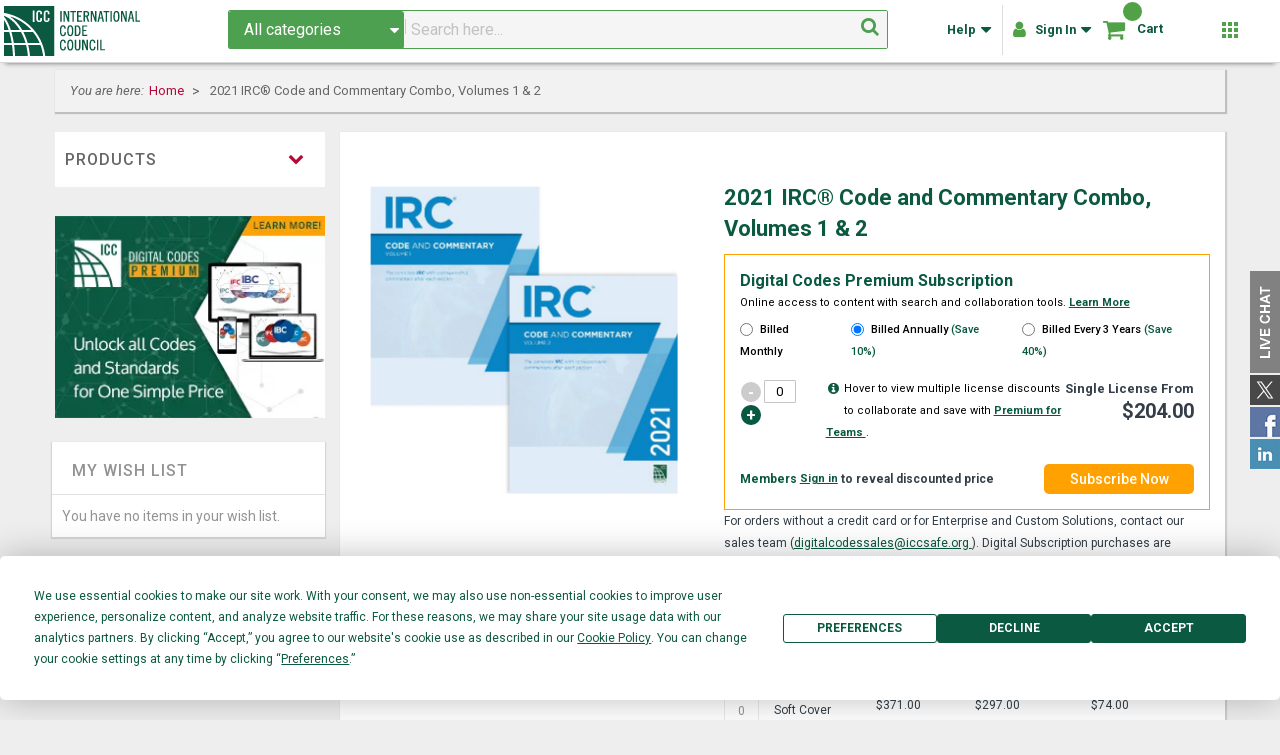

--- FILE ---
content_type: text/html; charset=UTF-8
request_url: https://shop.iccsafe.org/2021-ircr-code-and-commentary-combo-volumes-1-2.html
body_size: 69644
content:
<!doctype html>
<html lang="en">
    <head prefix="og: http://ogp.me/ns# fb: http://ogp.me/ns/fb# product: http://ogp.me/ns/product#">
        <script>
    var LOCALE = 'en\u002DUS';
    var BASE_URL = 'https\u003A\u002F\u002Fshop.iccsafe.org\u002F';
    var require = {
        'baseUrl': 'https\u003A\u002F\u002Fcdn\u002Dshop\u002Dv2.iccsafe.org\u002Fstatic\u002Fversion1767869737\u002Ffrontend\u002Fbs_complex\u002Ficc\u002Fen_US'
    };</script><!-- Create configuration for purchase event-->
<script>
window.order_details = []</script>        <meta charset="utf-8"/>
<meta name="title" content="2021 IRC® Code and Commentary Combo, Volumes 1 &amp; 2"/>
<meta name="description" content="2021 IRC® Code and Commentary Combo, Volumes 1 &amp; 2  
A practical tool that helps you to master the code you deal with every day!
This bundle includes both volume 1 and volume 2 of the 2021 International Residential Code® Commentary."/>
<meta name="keywords" content="2021 IRC® Code and Commentary Combo, Volumes 1 &amp; 2"/>
<meta name="robots" content="INDEX,FOLLOW"/>
<meta name="viewport" content="width=device-width, initial-scale=1, maximum-scale=1"/>
<meta name="format-detection" content="telephone=no"/>
<title>2021 IRC® Code and Commentary Combo, Volumes 1 &amp; 2</title>
<link rel="preload" as="style" href="https://cdn-shop-v2.iccsafe.org/static/version1767869737/_cache/merged/fe916a5c982de4352e8a5b59c882e1a7.min.css" />
<link rel="preload" as="style" href="https://cdn-shop-v2.iccsafe.org/static/version1767869737/frontend/bs_complex/icc/en_US/css/custom.min.css" />
<link rel="preload" as="style" href="https://fonts.googleapis.com/css?family=Open+Sans:300,400,700|Roboto:400,400i,500,700,700i" />
<link rel="preload" as="style" href="//fonts.googleapis.com/css?family=Material+Icons|Material+Icons+Outlined" />
<link rel="preload" as="style" href="https://cdn-shop-v2.iccsafe.org/media/rokanthemes/theme_option/custom_default.css?v=1768364651" />
<link rel="preload" as="style" href="https://cdn-shop-v2.iccsafe.org/static/version1767869737/frontend/bs_complex/icc/en_US/css/print.min.css" />
<link rel="preload" as="script" href="https://cdn-shop-v2.iccsafe.org/static/version1767869737/frontend/bs_complex/icc/en_US/requirejs/require.min.js" />
<link rel="preload" as="script" href="https://cdn-shop-v2.iccsafe.org/static/version1767869737/frontend/bs_complex/icc/en_US/requirejs-min-resolver.min.js" />
<link rel="preload" as="script" href="https://cdn-shop-v2.iccsafe.org/static/version1767869737/frontend/bs_complex/icc/en_US/js/bundle/default.min.js" />
<link rel="preload" as="script" href="https://cdn-shop-v2.iccsafe.org/static/version1767869737/frontend/bs_complex/icc/en_US/mage/requirejs/static.min.js" />
<link rel="preload" as="script" href="https://cdn-shop-v2.iccsafe.org/static/version1767869737/frontend/bs_complex/icc/en_US/mage/requirejs/mixins.min.js" />
<link rel="preload" as="script" href="https://cdn-shop-v2.iccsafe.org/static/version1767869737/frontend/bs_complex/icc/en_US/requirejs-config.min.js" />
<link rel="preload" as="script" href="https://cdn-shop-v2.iccsafe.org/static/version1767869737/frontend/bs_complex/icc/en_US/Smile_ElasticsuiteTracker/js/tracking.min.js" />
<link rel="preload" as="script" href="https://cdn-shop-v2.iccsafe.org/static/version1767869737/frontend/bs_complex/icc/en_US/Magento_Cms/js/register-service-worker.min.js" />
<link rel="preload" as="script" href="https://cdn-shop-v2.iccsafe.org/static/version1767869737/frontend/bs_complex/icc/en_US/jquery.min.js" />
<link rel="preload" as="script" href="https://cdn-shop-v2.iccsafe.org/static/version1767869737/frontend/bs_complex/icc/en_US/mage/dataPost.min.js" />
<link rel="preload" as="script" href="https://cdn-shop-v2.iccsafe.org/static/version1767869737/frontend/bs_complex/icc/en_US/mage/bootstrap.min.js" />
            <script>(window.NREUM||(NREUM={})).init={privacy:{cookies_enabled:true},ajax:{deny_list:["bam.nr-data.net"]},feature_flags:["soft_nav"],distributed_tracing:{enabled:true}};(window.NREUM||(NREUM={})).loader_config={agentID:"1588784784",accountID:"541911",trustKey:"541911",xpid:"UQIGWFdSGwIFVlRaAwYGUFQ=",licenseKey:"NRBR-3c087b243cdad8817da",applicationID:"1525847160",browserID:"1588784784"};;/*! For license information please see nr-loader-spa-1.307.0.min.js.LICENSE.txt */
(()=>{var e,t,r={384:(e,t,r)=>{"use strict";r.d(t,{NT:()=>a,US:()=>u,Zm:()=>o,bQ:()=>d,dV:()=>c,pV:()=>l});var n=r(6154),i=r(1863),s=r(1910);const a={beacon:"bam.nr-data.net",errorBeacon:"bam.nr-data.net"};function o(){return n.gm.NREUM||(n.gm.NREUM={}),void 0===n.gm.newrelic&&(n.gm.newrelic=n.gm.NREUM),n.gm.NREUM}function c(){let e=o();return e.o||(e.o={ST:n.gm.setTimeout,SI:n.gm.setImmediate||n.gm.setInterval,CT:n.gm.clearTimeout,XHR:n.gm.XMLHttpRequest,REQ:n.gm.Request,EV:n.gm.Event,PR:n.gm.Promise,MO:n.gm.MutationObserver,FETCH:n.gm.fetch,WS:n.gm.WebSocket},(0,s.i)(...Object.values(e.o))),e}function d(e,t){let r=o();r.initializedAgents??={},t.initializedAt={ms:(0,i.t)(),date:new Date},r.initializedAgents[e]=t}function u(e,t){o()[e]=t}function l(){return function(){let e=o();const t=e.info||{};e.info={beacon:a.beacon,errorBeacon:a.errorBeacon,...t}}(),function(){let e=o();const t=e.init||{};e.init={...t}}(),c(),function(){let e=o();const t=e.loader_config||{};e.loader_config={...t}}(),o()}},782:(e,t,r)=>{"use strict";r.d(t,{T:()=>n});const n=r(860).K7.pageViewTiming},860:(e,t,r)=>{"use strict";r.d(t,{$J:()=>u,K7:()=>c,P3:()=>d,XX:()=>i,Yy:()=>o,df:()=>s,qY:()=>n,v4:()=>a});const n="events",i="jserrors",s="browser/blobs",a="rum",o="browser/logs",c={ajax:"ajax",genericEvents:"generic_events",jserrors:i,logging:"logging",metrics:"metrics",pageAction:"page_action",pageViewEvent:"page_view_event",pageViewTiming:"page_view_timing",sessionReplay:"session_replay",sessionTrace:"session_trace",softNav:"soft_navigations",spa:"spa"},d={[c.pageViewEvent]:1,[c.pageViewTiming]:2,[c.metrics]:3,[c.jserrors]:4,[c.spa]:5,[c.ajax]:6,[c.sessionTrace]:7,[c.softNav]:8,[c.sessionReplay]:9,[c.logging]:10,[c.genericEvents]:11},u={[c.pageViewEvent]:a,[c.pageViewTiming]:n,[c.ajax]:n,[c.spa]:n,[c.softNav]:n,[c.metrics]:i,[c.jserrors]:i,[c.sessionTrace]:s,[c.sessionReplay]:s,[c.logging]:o,[c.genericEvents]:"ins"}},944:(e,t,r)=>{"use strict";r.d(t,{R:()=>i});var n=r(3241);function i(e,t){"function"==typeof console.debug&&(console.debug("New Relic Warning: https://github.com/newrelic/newrelic-browser-agent/blob/main/docs/warning-codes.md#".concat(e),t),(0,n.W)({agentIdentifier:null,drained:null,type:"data",name:"warn",feature:"warn",data:{code:e,secondary:t}}))}},993:(e,t,r)=>{"use strict";r.d(t,{A$:()=>s,ET:()=>a,TZ:()=>o,p_:()=>i});var n=r(860);const i={ERROR:"ERROR",WARN:"WARN",INFO:"INFO",DEBUG:"DEBUG",TRACE:"TRACE"},s={OFF:0,ERROR:1,WARN:2,INFO:3,DEBUG:4,TRACE:5},a="log",o=n.K7.logging},1687:(e,t,r)=>{"use strict";r.d(t,{Ak:()=>d,Ze:()=>h,x3:()=>u});var n=r(3241),i=r(7836),s=r(3606),a=r(860),o=r(2646);const c={};function d(e,t){const r={staged:!1,priority:a.P3[t]||0};l(e),c[e].get(t)||c[e].set(t,r)}function u(e,t){e&&c[e]&&(c[e].get(t)&&c[e].delete(t),p(e,t,!1),c[e].size&&f(e))}function l(e){if(!e)throw new Error("agentIdentifier required");c[e]||(c[e]=new Map)}function h(e="",t="feature",r=!1){if(l(e),!e||!c[e].get(t)||r)return p(e,t);c[e].get(t).staged=!0,f(e)}function f(e){const t=Array.from(c[e]);t.every(([e,t])=>t.staged)&&(t.sort((e,t)=>e[1].priority-t[1].priority),t.forEach(([t])=>{c[e].delete(t),p(e,t)}))}function p(e,t,r=!0){const a=e?i.ee.get(e):i.ee,c=s.i.handlers;if(!a.aborted&&a.backlog&&c){if((0,n.W)({agentIdentifier:e,type:"lifecycle",name:"drain",feature:t}),r){const e=a.backlog[t],r=c[t];if(r){for(let t=0;e&&t<e.length;++t)g(e[t],r);Object.entries(r).forEach(([e,t])=>{Object.values(t||{}).forEach(t=>{t[0]?.on&&t[0]?.context()instanceof o.y&&t[0].on(e,t[1])})})}}a.isolatedBacklog||delete c[t],a.backlog[t]=null,a.emit("drain-"+t,[])}}function g(e,t){var r=e[1];Object.values(t[r]||{}).forEach(t=>{var r=e[0];if(t[0]===r){var n=t[1],i=e[3],s=e[2];n.apply(i,s)}})}},1738:(e,t,r)=>{"use strict";r.d(t,{U:()=>f,Y:()=>h});var n=r(3241),i=r(9908),s=r(1863),a=r(944),o=r(5701),c=r(3969),d=r(8362),u=r(860),l=r(4261);function h(e,t,r,s){const h=s||r;!h||h[e]&&h[e]!==d.d.prototype[e]||(h[e]=function(){(0,i.p)(c.xV,["API/"+e+"/called"],void 0,u.K7.metrics,r.ee),(0,n.W)({agentIdentifier:r.agentIdentifier,drained:!!o.B?.[r.agentIdentifier],type:"data",name:"api",feature:l.Pl+e,data:{}});try{return t.apply(this,arguments)}catch(e){(0,a.R)(23,e)}})}function f(e,t,r,n,a){const o=e.info;null===r?delete o.jsAttributes[t]:o.jsAttributes[t]=r,(a||null===r)&&(0,i.p)(l.Pl+n,[(0,s.t)(),t,r],void 0,"session",e.ee)}},1741:(e,t,r)=>{"use strict";r.d(t,{W:()=>s});var n=r(944),i=r(4261);class s{#e(e,...t){if(this[e]!==s.prototype[e])return this[e](...t);(0,n.R)(35,e)}addPageAction(e,t){return this.#e(i.hG,e,t)}register(e){return this.#e(i.eY,e)}recordCustomEvent(e,t){return this.#e(i.fF,e,t)}setPageViewName(e,t){return this.#e(i.Fw,e,t)}setCustomAttribute(e,t,r){return this.#e(i.cD,e,t,r)}noticeError(e,t){return this.#e(i.o5,e,t)}setUserId(e,t=!1){return this.#e(i.Dl,e,t)}setApplicationVersion(e){return this.#e(i.nb,e)}setErrorHandler(e){return this.#e(i.bt,e)}addRelease(e,t){return this.#e(i.k6,e,t)}log(e,t){return this.#e(i.$9,e,t)}start(){return this.#e(i.d3)}finished(e){return this.#e(i.BL,e)}recordReplay(){return this.#e(i.CH)}pauseReplay(){return this.#e(i.Tb)}addToTrace(e){return this.#e(i.U2,e)}setCurrentRouteName(e){return this.#e(i.PA,e)}interaction(e){return this.#e(i.dT,e)}wrapLogger(e,t,r){return this.#e(i.Wb,e,t,r)}measure(e,t){return this.#e(i.V1,e,t)}consent(e){return this.#e(i.Pv,e)}}},1863:(e,t,r)=>{"use strict";function n(){return Math.floor(performance.now())}r.d(t,{t:()=>n})},1910:(e,t,r)=>{"use strict";r.d(t,{i:()=>s});var n=r(944);const i=new Map;function s(...e){return e.every(e=>{if(i.has(e))return i.get(e);const t="function"==typeof e?e.toString():"",r=t.includes("[native code]"),s=t.includes("nrWrapper");return r||s||(0,n.R)(64,e?.name||t),i.set(e,r),r})}},2555:(e,t,r)=>{"use strict";r.d(t,{D:()=>o,f:()=>a});var n=r(384),i=r(8122);const s={beacon:n.NT.beacon,errorBeacon:n.NT.errorBeacon,licenseKey:void 0,applicationID:void 0,sa:void 0,queueTime:void 0,applicationTime:void 0,ttGuid:void 0,user:void 0,account:void 0,product:void 0,extra:void 0,jsAttributes:{},userAttributes:void 0,atts:void 0,transactionName:void 0,tNamePlain:void 0};function a(e){try{return!!e.licenseKey&&!!e.errorBeacon&&!!e.applicationID}catch(e){return!1}}const o=e=>(0,i.a)(e,s)},2614:(e,t,r)=>{"use strict";r.d(t,{BB:()=>a,H3:()=>n,g:()=>d,iL:()=>c,tS:()=>o,uh:()=>i,wk:()=>s});const n="NRBA",i="SESSION",s=144e5,a=18e5,o={STARTED:"session-started",PAUSE:"session-pause",RESET:"session-reset",RESUME:"session-resume",UPDATE:"session-update"},c={SAME_TAB:"same-tab",CROSS_TAB:"cross-tab"},d={OFF:0,FULL:1,ERROR:2}},2646:(e,t,r)=>{"use strict";r.d(t,{y:()=>n});class n{constructor(e){this.contextId=e}}},2843:(e,t,r)=>{"use strict";r.d(t,{G:()=>s,u:()=>i});var n=r(3878);function i(e,t=!1,r,i){(0,n.DD)("visibilitychange",function(){if(t)return void("hidden"===document.visibilityState&&e());e(document.visibilityState)},r,i)}function s(e,t,r){(0,n.sp)("pagehide",e,t,r)}},3241:(e,t,r)=>{"use strict";r.d(t,{W:()=>s});var n=r(6154);const i="newrelic";function s(e={}){try{n.gm.dispatchEvent(new CustomEvent(i,{detail:e}))}catch(e){}}},3304:(e,t,r)=>{"use strict";r.d(t,{A:()=>s});var n=r(7836);const i=()=>{const e=new WeakSet;return(t,r)=>{if("object"==typeof r&&null!==r){if(e.has(r))return;e.add(r)}return r}};function s(e){try{return JSON.stringify(e,i())??""}catch(e){try{n.ee.emit("internal-error",[e])}catch(e){}return""}}},3333:(e,t,r)=>{"use strict";r.d(t,{$v:()=>u,TZ:()=>n,Xh:()=>c,Zp:()=>i,kd:()=>d,mq:()=>o,nf:()=>a,qN:()=>s});const n=r(860).K7.genericEvents,i=["auxclick","click","copy","keydown","paste","scrollend"],s=["focus","blur"],a=4,o=1e3,c=2e3,d=["PageAction","UserAction","BrowserPerformance"],u={RESOURCES:"experimental.resources",REGISTER:"register"}},3434:(e,t,r)=>{"use strict";r.d(t,{Jt:()=>s,YM:()=>d});var n=r(7836),i=r(5607);const s="nr@original:".concat(i.W),a=50;var o=Object.prototype.hasOwnProperty,c=!1;function d(e,t){return e||(e=n.ee),r.inPlace=function(e,t,n,i,s){n||(n="");const a="-"===n.charAt(0);for(let o=0;o<t.length;o++){const c=t[o],d=e[c];l(d)||(e[c]=r(d,a?c+n:n,i,c,s))}},r.flag=s,r;function r(t,r,n,c,d){return l(t)?t:(r||(r=""),nrWrapper[s]=t,function(e,t,r){if(Object.defineProperty&&Object.keys)try{return Object.keys(e).forEach(function(r){Object.defineProperty(t,r,{get:function(){return e[r]},set:function(t){return e[r]=t,t}})}),t}catch(e){u([e],r)}for(var n in e)o.call(e,n)&&(t[n]=e[n])}(t,nrWrapper,e),nrWrapper);function nrWrapper(){var s,o,l,h;let f;try{o=this,s=[...arguments],l="function"==typeof n?n(s,o):n||{}}catch(t){u([t,"",[s,o,c],l],e)}i(r+"start",[s,o,c],l,d);const p=performance.now();let g;try{return h=t.apply(o,s),g=performance.now(),h}catch(e){throw g=performance.now(),i(r+"err",[s,o,e],l,d),f=e,f}finally{const e=g-p,t={start:p,end:g,duration:e,isLongTask:e>=a,methodName:c,thrownError:f};t.isLongTask&&i("long-task",[t,o],l,d),i(r+"end",[s,o,h],l,d)}}}function i(r,n,i,s){if(!c||t){var a=c;c=!0;try{e.emit(r,n,i,t,s)}catch(t){u([t,r,n,i],e)}c=a}}}function u(e,t){t||(t=n.ee);try{t.emit("internal-error",e)}catch(e){}}function l(e){return!(e&&"function"==typeof e&&e.apply&&!e[s])}},3606:(e,t,r)=>{"use strict";r.d(t,{i:()=>s});var n=r(9908);s.on=a;var i=s.handlers={};function s(e,t,r,s){a(s||n.d,i,e,t,r)}function a(e,t,r,i,s){s||(s="feature"),e||(e=n.d);var a=t[s]=t[s]||{};(a[r]=a[r]||[]).push([e,i])}},3738:(e,t,r)=>{"use strict";r.d(t,{He:()=>i,Kp:()=>o,Lc:()=>d,Rz:()=>u,TZ:()=>n,bD:()=>s,d3:()=>a,jx:()=>l,sl:()=>h,uP:()=>c});const n=r(860).K7.sessionTrace,i="bstResource",s="resource",a="-start",o="-end",c="fn"+a,d="fn"+o,u="pushState",l=1e3,h=3e4},3785:(e,t,r)=>{"use strict";r.d(t,{R:()=>c,b:()=>d});var n=r(9908),i=r(1863),s=r(860),a=r(3969),o=r(993);function c(e,t,r={},c=o.p_.INFO,d=!0,u,l=(0,i.t)()){(0,n.p)(a.xV,["API/logging/".concat(c.toLowerCase(),"/called")],void 0,s.K7.metrics,e),(0,n.p)(o.ET,[l,t,r,c,d,u],void 0,s.K7.logging,e)}function d(e){return"string"==typeof e&&Object.values(o.p_).some(t=>t===e.toUpperCase().trim())}},3878:(e,t,r)=>{"use strict";function n(e,t){return{capture:e,passive:!1,signal:t}}function i(e,t,r=!1,i){window.addEventListener(e,t,n(r,i))}function s(e,t,r=!1,i){document.addEventListener(e,t,n(r,i))}r.d(t,{DD:()=>s,jT:()=>n,sp:()=>i})},3962:(e,t,r)=>{"use strict";r.d(t,{AM:()=>a,O2:()=>l,OV:()=>s,Qu:()=>h,TZ:()=>c,ih:()=>f,pP:()=>o,t1:()=>u,tC:()=>i,wD:()=>d});var n=r(860);const i=["click","keydown","submit"],s="popstate",a="api",o="initialPageLoad",c=n.K7.softNav,d=5e3,u=500,l={INITIAL_PAGE_LOAD:"",ROUTE_CHANGE:1,UNSPECIFIED:2},h={INTERACTION:1,AJAX:2,CUSTOM_END:3,CUSTOM_TRACER:4},f={IP:"in progress",PF:"pending finish",FIN:"finished",CAN:"cancelled"}},3969:(e,t,r)=>{"use strict";r.d(t,{TZ:()=>n,XG:()=>o,rs:()=>i,xV:()=>a,z_:()=>s});const n=r(860).K7.metrics,i="sm",s="cm",a="storeSupportabilityMetrics",o="storeEventMetrics"},4234:(e,t,r)=>{"use strict";r.d(t,{W:()=>s});var n=r(7836),i=r(1687);class s{constructor(e,t){this.agentIdentifier=e,this.ee=n.ee.get(e),this.featureName=t,this.blocked=!1}deregisterDrain(){(0,i.x3)(this.agentIdentifier,this.featureName)}}},4261:(e,t,r)=>{"use strict";r.d(t,{$9:()=>u,BL:()=>c,CH:()=>p,Dl:()=>R,Fw:()=>w,PA:()=>v,Pl:()=>n,Pv:()=>A,Tb:()=>h,U2:()=>a,V1:()=>E,Wb:()=>T,bt:()=>y,cD:()=>b,d3:()=>x,dT:()=>d,eY:()=>g,fF:()=>f,hG:()=>s,hw:()=>i,k6:()=>o,nb:()=>m,o5:()=>l});const n="api-",i=n+"ixn-",s="addPageAction",a="addToTrace",o="addRelease",c="finished",d="interaction",u="log",l="noticeError",h="pauseReplay",f="recordCustomEvent",p="recordReplay",g="register",m="setApplicationVersion",v="setCurrentRouteName",b="setCustomAttribute",y="setErrorHandler",w="setPageViewName",R="setUserId",x="start",T="wrapLogger",E="measure",A="consent"},4387:(e,t,r)=>{"use strict";function n(e={}){return!(!e.id||!e.name)}function i(e){return"string"==typeof e&&e.trim().length<501||"number"==typeof e}function s(e,t){if(2!==t?.harvestEndpointVersion)return{};const r=t.agentRef.runtime.appMetadata.agents[0].entityGuid;return n(e)?{"source.id":e.id,"source.name":e.name,"source.type":e.type,"parent.id":e.parent?.id||r}:{"entity.guid":r,appId:t.agentRef.info.applicationID}}r.d(t,{Ux:()=>s,c7:()=>n,yo:()=>i})},5205:(e,t,r)=>{"use strict";r.d(t,{j:()=>S});var n=r(384),i=r(1741);var s=r(2555),a=r(3333);const o=e=>{if(!e||"string"!=typeof e)return!1;try{document.createDocumentFragment().querySelector(e)}catch{return!1}return!0};var c=r(2614),d=r(944),u=r(8122);const l="[data-nr-mask]",h=e=>(0,u.a)(e,(()=>{const e={feature_flags:[],experimental:{allow_registered_children:!1,resources:!1},mask_selector:"*",block_selector:"[data-nr-block]",mask_input_options:{color:!1,date:!1,"datetime-local":!1,email:!1,month:!1,number:!1,range:!1,search:!1,tel:!1,text:!1,time:!1,url:!1,week:!1,textarea:!1,select:!1,password:!0}};return{ajax:{deny_list:void 0,block_internal:!0,enabled:!0,autoStart:!0},api:{get allow_registered_children(){return e.feature_flags.includes(a.$v.REGISTER)||e.experimental.allow_registered_children},set allow_registered_children(t){e.experimental.allow_registered_children=t},duplicate_registered_data:!1},browser_consent_mode:{enabled:!1},distributed_tracing:{enabled:void 0,exclude_newrelic_header:void 0,cors_use_newrelic_header:void 0,cors_use_tracecontext_headers:void 0,allowed_origins:void 0},get feature_flags(){return e.feature_flags},set feature_flags(t){e.feature_flags=t},generic_events:{enabled:!0,autoStart:!0},harvest:{interval:30},jserrors:{enabled:!0,autoStart:!0},logging:{enabled:!0,autoStart:!0},metrics:{enabled:!0,autoStart:!0},obfuscate:void 0,page_action:{enabled:!0},page_view_event:{enabled:!0,autoStart:!0},page_view_timing:{enabled:!0,autoStart:!0},performance:{capture_marks:!1,capture_measures:!1,capture_detail:!0,resources:{get enabled(){return e.feature_flags.includes(a.$v.RESOURCES)||e.experimental.resources},set enabled(t){e.experimental.resources=t},asset_types:[],first_party_domains:[],ignore_newrelic:!0}},privacy:{cookies_enabled:!0},proxy:{assets:void 0,beacon:void 0},session:{expiresMs:c.wk,inactiveMs:c.BB},session_replay:{autoStart:!0,enabled:!1,preload:!1,sampling_rate:10,error_sampling_rate:100,collect_fonts:!1,inline_images:!1,fix_stylesheets:!0,mask_all_inputs:!0,get mask_text_selector(){return e.mask_selector},set mask_text_selector(t){o(t)?e.mask_selector="".concat(t,",").concat(l):""===t||null===t?e.mask_selector=l:(0,d.R)(5,t)},get block_class(){return"nr-block"},get ignore_class(){return"nr-ignore"},get mask_text_class(){return"nr-mask"},get block_selector(){return e.block_selector},set block_selector(t){o(t)?e.block_selector+=",".concat(t):""!==t&&(0,d.R)(6,t)},get mask_input_options(){return e.mask_input_options},set mask_input_options(t){t&&"object"==typeof t?e.mask_input_options={...t,password:!0}:(0,d.R)(7,t)}},session_trace:{enabled:!0,autoStart:!0},soft_navigations:{enabled:!0,autoStart:!0},spa:{enabled:!0,autoStart:!0},ssl:void 0,user_actions:{enabled:!0,elementAttributes:["id","className","tagName","type"]}}})());var f=r(6154),p=r(9324);let g=0;const m={buildEnv:p.F3,distMethod:p.Xs,version:p.xv,originTime:f.WN},v={consented:!1},b={appMetadata:{},get consented(){return this.session?.state?.consent||v.consented},set consented(e){v.consented=e},customTransaction:void 0,denyList:void 0,disabled:!1,harvester:void 0,isolatedBacklog:!1,isRecording:!1,loaderType:void 0,maxBytes:3e4,obfuscator:void 0,onerror:void 0,ptid:void 0,releaseIds:{},session:void 0,timeKeeper:void 0,registeredEntities:[],jsAttributesMetadata:{bytes:0},get harvestCount(){return++g}},y=e=>{const t=(0,u.a)(e,b),r=Object.keys(m).reduce((e,t)=>(e[t]={value:m[t],writable:!1,configurable:!0,enumerable:!0},e),{});return Object.defineProperties(t,r)};var w=r(5701);const R=e=>{const t=e.startsWith("http");e+="/",r.p=t?e:"https://"+e};var x=r(7836),T=r(3241);const E={accountID:void 0,trustKey:void 0,agentID:void 0,licenseKey:void 0,applicationID:void 0,xpid:void 0},A=e=>(0,u.a)(e,E),_=new Set;function S(e,t={},r,a){let{init:o,info:c,loader_config:d,runtime:u={},exposed:l=!0}=t;if(!c){const e=(0,n.pV)();o=e.init,c=e.info,d=e.loader_config}e.init=h(o||{}),e.loader_config=A(d||{}),c.jsAttributes??={},f.bv&&(c.jsAttributes.isWorker=!0),e.info=(0,s.D)(c);const p=e.init,g=[c.beacon,c.errorBeacon];_.has(e.agentIdentifier)||(p.proxy.assets&&(R(p.proxy.assets),g.push(p.proxy.assets)),p.proxy.beacon&&g.push(p.proxy.beacon),e.beacons=[...g],function(e){const t=(0,n.pV)();Object.getOwnPropertyNames(i.W.prototype).forEach(r=>{const n=i.W.prototype[r];if("function"!=typeof n||"constructor"===n)return;let s=t[r];e[r]&&!1!==e.exposed&&"micro-agent"!==e.runtime?.loaderType&&(t[r]=(...t)=>{const n=e[r](...t);return s?s(...t):n})})}(e),(0,n.US)("activatedFeatures",w.B)),u.denyList=[...p.ajax.deny_list||[],...p.ajax.block_internal?g:[]],u.ptid=e.agentIdentifier,u.loaderType=r,e.runtime=y(u),_.has(e.agentIdentifier)||(e.ee=x.ee.get(e.agentIdentifier),e.exposed=l,(0,T.W)({agentIdentifier:e.agentIdentifier,drained:!!w.B?.[e.agentIdentifier],type:"lifecycle",name:"initialize",feature:void 0,data:e.config})),_.add(e.agentIdentifier)}},5270:(e,t,r)=>{"use strict";r.d(t,{Aw:()=>a,SR:()=>s,rF:()=>o});var n=r(384),i=r(7767);function s(e){return!!(0,n.dV)().o.MO&&(0,i.V)(e)&&!0===e?.session_trace.enabled}function a(e){return!0===e?.session_replay.preload&&s(e)}function o(e,t){try{if("string"==typeof t?.type){if("password"===t.type.toLowerCase())return"*".repeat(e?.length||0);if(void 0!==t?.dataset?.nrUnmask||t?.classList?.contains("nr-unmask"))return e}}catch(e){}return"string"==typeof e?e.replace(/[\S]/g,"*"):"*".repeat(e?.length||0)}},5289:(e,t,r)=>{"use strict";r.d(t,{GG:()=>a,Qr:()=>c,sB:()=>o});var n=r(3878),i=r(6389);function s(){return"undefined"==typeof document||"complete"===document.readyState}function a(e,t){if(s())return e();const r=(0,i.J)(e),a=setInterval(()=>{s()&&(clearInterval(a),r())},500);(0,n.sp)("load",r,t)}function o(e){if(s())return e();(0,n.DD)("DOMContentLoaded",e)}function c(e){if(s())return e();(0,n.sp)("popstate",e)}},5607:(e,t,r)=>{"use strict";r.d(t,{W:()=>n});const n=(0,r(9566).bz)()},5701:(e,t,r)=>{"use strict";r.d(t,{B:()=>s,t:()=>a});var n=r(3241);const i=new Set,s={};function a(e,t){const r=t.agentIdentifier;s[r]??={},e&&"object"==typeof e&&(i.has(r)||(t.ee.emit("rumresp",[e]),s[r]=e,i.add(r),(0,n.W)({agentIdentifier:r,loaded:!0,drained:!0,type:"lifecycle",name:"load",feature:void 0,data:e})))}},6154:(e,t,r)=>{"use strict";r.d(t,{OF:()=>d,RI:()=>i,WN:()=>h,bv:()=>s,eN:()=>f,gm:()=>a,lR:()=>l,m:()=>c,mw:()=>o,sb:()=>u});var n=r(1863);const i="undefined"!=typeof window&&!!window.document,s="undefined"!=typeof WorkerGlobalScope&&("undefined"!=typeof self&&self instanceof WorkerGlobalScope&&self.navigator instanceof WorkerNavigator||"undefined"!=typeof globalThis&&globalThis instanceof WorkerGlobalScope&&globalThis.navigator instanceof WorkerNavigator),a=i?window:"undefined"!=typeof WorkerGlobalScope&&("undefined"!=typeof self&&self instanceof WorkerGlobalScope&&self||"undefined"!=typeof globalThis&&globalThis instanceof WorkerGlobalScope&&globalThis),o=Boolean("hidden"===a?.document?.visibilityState),c=""+a?.location,d=/iPad|iPhone|iPod/.test(a.navigator?.userAgent),u=d&&"undefined"==typeof SharedWorker,l=(()=>{const e=a.navigator?.userAgent?.match(/Firefox[/\s](\d+\.\d+)/);return Array.isArray(e)&&e.length>=2?+e[1]:0})(),h=Date.now()-(0,n.t)(),f=()=>"undefined"!=typeof PerformanceNavigationTiming&&a?.performance?.getEntriesByType("navigation")?.[0]?.responseStart},6344:(e,t,r)=>{"use strict";r.d(t,{BB:()=>u,Qb:()=>l,TZ:()=>i,Ug:()=>a,Vh:()=>s,_s:()=>o,bc:()=>d,yP:()=>c});var n=r(2614);const i=r(860).K7.sessionReplay,s="errorDuringReplay",a=.12,o={DomContentLoaded:0,Load:1,FullSnapshot:2,IncrementalSnapshot:3,Meta:4,Custom:5},c={[n.g.ERROR]:15e3,[n.g.FULL]:3e5,[n.g.OFF]:0},d={RESET:{message:"Session was reset",sm:"Reset"},IMPORT:{message:"Recorder failed to import",sm:"Import"},TOO_MANY:{message:"429: Too Many Requests",sm:"Too-Many"},TOO_BIG:{message:"Payload was too large",sm:"Too-Big"},CROSS_TAB:{message:"Session Entity was set to OFF on another tab",sm:"Cross-Tab"},ENTITLEMENTS:{message:"Session Replay is not allowed and will not be started",sm:"Entitlement"}},u=5e3,l={API:"api",RESUME:"resume",SWITCH_TO_FULL:"switchToFull",INITIALIZE:"initialize",PRELOAD:"preload"}},6389:(e,t,r)=>{"use strict";function n(e,t=500,r={}){const n=r?.leading||!1;let i;return(...r)=>{n&&void 0===i&&(e.apply(this,r),i=setTimeout(()=>{i=clearTimeout(i)},t)),n||(clearTimeout(i),i=setTimeout(()=>{e.apply(this,r)},t))}}function i(e){let t=!1;return(...r)=>{t||(t=!0,e.apply(this,r))}}r.d(t,{J:()=>i,s:()=>n})},6630:(e,t,r)=>{"use strict";r.d(t,{T:()=>n});const n=r(860).K7.pageViewEvent},6774:(e,t,r)=>{"use strict";r.d(t,{T:()=>n});const n=r(860).K7.jserrors},7295:(e,t,r)=>{"use strict";r.d(t,{Xv:()=>a,gX:()=>i,iW:()=>s});var n=[];function i(e){if(!e||s(e))return!1;if(0===n.length)return!0;if("*"===n[0].hostname)return!1;for(var t=0;t<n.length;t++){var r=n[t];if(r.hostname.test(e.hostname)&&r.pathname.test(e.pathname))return!1}return!0}function s(e){return void 0===e.hostname}function a(e){if(n=[],e&&e.length)for(var t=0;t<e.length;t++){let r=e[t];if(!r)continue;if("*"===r)return void(n=[{hostname:"*"}]);0===r.indexOf("http://")?r=r.substring(7):0===r.indexOf("https://")&&(r=r.substring(8));const i=r.indexOf("/");let s,a;i>0?(s=r.substring(0,i),a=r.substring(i)):(s=r,a="*");let[c]=s.split(":");n.push({hostname:o(c),pathname:o(a,!0)})}}function o(e,t=!1){const r=e.replace(/[.+?^${}()|[\]\\]/g,e=>"\\"+e).replace(/\*/g,".*?");return new RegExp((t?"^":"")+r+"$")}},7485:(e,t,r)=>{"use strict";r.d(t,{D:()=>i});var n=r(6154);function i(e){if(0===(e||"").indexOf("data:"))return{protocol:"data"};try{const t=new URL(e,location.href),r={port:t.port,hostname:t.hostname,pathname:t.pathname,search:t.search,protocol:t.protocol.slice(0,t.protocol.indexOf(":")),sameOrigin:t.protocol===n.gm?.location?.protocol&&t.host===n.gm?.location?.host};return r.port&&""!==r.port||("http:"===t.protocol&&(r.port="80"),"https:"===t.protocol&&(r.port="443")),r.pathname&&""!==r.pathname?r.pathname.startsWith("/")||(r.pathname="/".concat(r.pathname)):r.pathname="/",r}catch(e){return{}}}},7699:(e,t,r)=>{"use strict";r.d(t,{It:()=>s,KC:()=>o,No:()=>i,qh:()=>a});var n=r(860);const i=16e3,s=1e6,a="SESSION_ERROR",o={[n.K7.logging]:!0,[n.K7.genericEvents]:!1,[n.K7.jserrors]:!1,[n.K7.ajax]:!1}},7767:(e,t,r)=>{"use strict";r.d(t,{V:()=>i});var n=r(6154);const i=e=>n.RI&&!0===e?.privacy.cookies_enabled},7836:(e,t,r)=>{"use strict";r.d(t,{P:()=>o,ee:()=>c});var n=r(384),i=r(8990),s=r(2646),a=r(5607);const o="nr@context:".concat(a.W),c=function e(t,r){var n={},a={},u={},l=!1;try{l=16===r.length&&d.initializedAgents?.[r]?.runtime.isolatedBacklog}catch(e){}var h={on:p,addEventListener:p,removeEventListener:function(e,t){var r=n[e];if(!r)return;for(var i=0;i<r.length;i++)r[i]===t&&r.splice(i,1)},emit:function(e,r,n,i,s){!1!==s&&(s=!0);if(c.aborted&&!i)return;t&&s&&t.emit(e,r,n);var o=f(n);g(e).forEach(e=>{e.apply(o,r)});var d=v()[a[e]];d&&d.push([h,e,r,o]);return o},get:m,listeners:g,context:f,buffer:function(e,t){const r=v();if(t=t||"feature",h.aborted)return;Object.entries(e||{}).forEach(([e,n])=>{a[n]=t,t in r||(r[t]=[])})},abort:function(){h._aborted=!0,Object.keys(h.backlog).forEach(e=>{delete h.backlog[e]})},isBuffering:function(e){return!!v()[a[e]]},debugId:r,backlog:l?{}:t&&"object"==typeof t.backlog?t.backlog:{},isolatedBacklog:l};return Object.defineProperty(h,"aborted",{get:()=>{let e=h._aborted||!1;return e||(t&&(e=t.aborted),e)}}),h;function f(e){return e&&e instanceof s.y?e:e?(0,i.I)(e,o,()=>new s.y(o)):new s.y(o)}function p(e,t){n[e]=g(e).concat(t)}function g(e){return n[e]||[]}function m(t){return u[t]=u[t]||e(h,t)}function v(){return h.backlog}}(void 0,"globalEE"),d=(0,n.Zm)();d.ee||(d.ee=c)},8122:(e,t,r)=>{"use strict";r.d(t,{a:()=>i});var n=r(944);function i(e,t){try{if(!e||"object"!=typeof e)return(0,n.R)(3);if(!t||"object"!=typeof t)return(0,n.R)(4);const r=Object.create(Object.getPrototypeOf(t),Object.getOwnPropertyDescriptors(t)),s=0===Object.keys(r).length?e:r;for(let a in s)if(void 0!==e[a])try{if(null===e[a]){r[a]=null;continue}Array.isArray(e[a])&&Array.isArray(t[a])?r[a]=Array.from(new Set([...e[a],...t[a]])):"object"==typeof e[a]&&"object"==typeof t[a]?r[a]=i(e[a],t[a]):r[a]=e[a]}catch(e){r[a]||(0,n.R)(1,e)}return r}catch(e){(0,n.R)(2,e)}}},8139:(e,t,r)=>{"use strict";r.d(t,{u:()=>h});var n=r(7836),i=r(3434),s=r(8990),a=r(6154);const o={},c=a.gm.XMLHttpRequest,d="addEventListener",u="removeEventListener",l="nr@wrapped:".concat(n.P);function h(e){var t=function(e){return(e||n.ee).get("events")}(e);if(o[t.debugId]++)return t;o[t.debugId]=1;var r=(0,i.YM)(t,!0);function h(e){r.inPlace(e,[d,u],"-",p)}function p(e,t){return e[1]}return"getPrototypeOf"in Object&&(a.RI&&f(document,h),c&&f(c.prototype,h),f(a.gm,h)),t.on(d+"-start",function(e,t){var n=e[1];if(null!==n&&("function"==typeof n||"object"==typeof n)&&"newrelic"!==e[0]){var i=(0,s.I)(n,l,function(){var e={object:function(){if("function"!=typeof n.handleEvent)return;return n.handleEvent.apply(n,arguments)},function:n}[typeof n];return e?r(e,"fn-",null,e.name||"anonymous"):n});this.wrapped=e[1]=i}}),t.on(u+"-start",function(e){e[1]=this.wrapped||e[1]}),t}function f(e,t,...r){let n=e;for(;"object"==typeof n&&!Object.prototype.hasOwnProperty.call(n,d);)n=Object.getPrototypeOf(n);n&&t(n,...r)}},8362:(e,t,r)=>{"use strict";r.d(t,{d:()=>s});var n=r(9566),i=r(1741);class s extends i.W{agentIdentifier=(0,n.LA)(16)}},8374:(e,t,r)=>{r.nc=(()=>{try{return document?.currentScript?.nonce}catch(e){}return""})()},8990:(e,t,r)=>{"use strict";r.d(t,{I:()=>i});var n=Object.prototype.hasOwnProperty;function i(e,t,r){if(n.call(e,t))return e[t];var i=r();if(Object.defineProperty&&Object.keys)try{return Object.defineProperty(e,t,{value:i,writable:!0,enumerable:!1}),i}catch(e){}return e[t]=i,i}},9300:(e,t,r)=>{"use strict";r.d(t,{T:()=>n});const n=r(860).K7.ajax},9324:(e,t,r)=>{"use strict";r.d(t,{AJ:()=>a,F3:()=>i,Xs:()=>s,Yq:()=>o,xv:()=>n});const n="1.307.0",i="PROD",s="CDN",a="@newrelic/rrweb",o="1.0.1"},9566:(e,t,r)=>{"use strict";r.d(t,{LA:()=>o,ZF:()=>c,bz:()=>a,el:()=>d});var n=r(6154);const i="xxxxxxxx-xxxx-4xxx-yxxx-xxxxxxxxxxxx";function s(e,t){return e?15&e[t]:16*Math.random()|0}function a(){const e=n.gm?.crypto||n.gm?.msCrypto;let t,r=0;return e&&e.getRandomValues&&(t=e.getRandomValues(new Uint8Array(30))),i.split("").map(e=>"x"===e?s(t,r++).toString(16):"y"===e?(3&s()|8).toString(16):e).join("")}function o(e){const t=n.gm?.crypto||n.gm?.msCrypto;let r,i=0;t&&t.getRandomValues&&(r=t.getRandomValues(new Uint8Array(e)));const a=[];for(var o=0;o<e;o++)a.push(s(r,i++).toString(16));return a.join("")}function c(){return o(16)}function d(){return o(32)}},9908:(e,t,r)=>{"use strict";r.d(t,{d:()=>n,p:()=>i});var n=r(7836).ee.get("handle");function i(e,t,r,i,s){s?(s.buffer([e],i),s.emit(e,t,r)):(n.buffer([e],i),n.emit(e,t,r))}}},n={};function i(e){var t=n[e];if(void 0!==t)return t.exports;var s=n[e]={exports:{}};return r[e](s,s.exports,i),s.exports}i.m=r,i.d=(e,t)=>{for(var r in t)i.o(t,r)&&!i.o(e,r)&&Object.defineProperty(e,r,{enumerable:!0,get:t[r]})},i.f={},i.e=e=>Promise.all(Object.keys(i.f).reduce((t,r)=>(i.f[r](e,t),t),[])),i.u=e=>({212:"nr-spa-compressor",249:"nr-spa-recorder",478:"nr-spa"}[e]+"-1.307.0.min.js"),i.o=(e,t)=>Object.prototype.hasOwnProperty.call(e,t),e={},t="NRBA-1.307.0.PROD:",i.l=(r,n,s,a)=>{if(e[r])e[r].push(n);else{var o,c;if(void 0!==s)for(var d=document.getElementsByTagName("script"),u=0;u<d.length;u++){var l=d[u];if(l.getAttribute("src")==r||l.getAttribute("data-webpack")==t+s){o=l;break}}if(!o){c=!0;var h={478:"sha512-bFoj7wd1EcCTt0jkKdFkw+gjDdU092aP1BOVh5n0PjhLNtBCSXj4vpjfIJR8zH8Bn6/XPpFl3gSNOuWVJ98iug==",249:"sha512-FRHQNWDGImhEo7a7lqCuCt6xlBgommnGc+JH2/YGJlngDoH+/3jpT/cyFpwi2M5G6srPVN4wLxrVqskf6KB7bg==",212:"sha512-okml4IaluCF10UG6SWzY+cKPgBNvH2+S5f1FxomzQUHf608N0b9dwoBv/ZFAhJhrdxPgTA4AxlBzwGcjMGIlQQ=="};(o=document.createElement("script")).charset="utf-8",i.nc&&o.setAttribute("nonce",i.nc),o.setAttribute("data-webpack",t+s),o.src=r,0!==o.src.indexOf(window.location.origin+"/")&&(o.crossOrigin="anonymous"),h[a]&&(o.integrity=h[a])}e[r]=[n];var f=(t,n)=>{o.onerror=o.onload=null,clearTimeout(p);var i=e[r];if(delete e[r],o.parentNode&&o.parentNode.removeChild(o),i&&i.forEach(e=>e(n)),t)return t(n)},p=setTimeout(f.bind(null,void 0,{type:"timeout",target:o}),12e4);o.onerror=f.bind(null,o.onerror),o.onload=f.bind(null,o.onload),c&&document.head.appendChild(o)}},i.r=e=>{"undefined"!=typeof Symbol&&Symbol.toStringTag&&Object.defineProperty(e,Symbol.toStringTag,{value:"Module"}),Object.defineProperty(e,"__esModule",{value:!0})},i.p="https://js-agent.newrelic.com/",(()=>{var e={38:0,788:0};i.f.j=(t,r)=>{var n=i.o(e,t)?e[t]:void 0;if(0!==n)if(n)r.push(n[2]);else{var s=new Promise((r,i)=>n=e[t]=[r,i]);r.push(n[2]=s);var a=i.p+i.u(t),o=new Error;i.l(a,r=>{if(i.o(e,t)&&(0!==(n=e[t])&&(e[t]=void 0),n)){var s=r&&("load"===r.type?"missing":r.type),a=r&&r.target&&r.target.src;o.message="Loading chunk "+t+" failed: ("+s+": "+a+")",o.name="ChunkLoadError",o.type=s,o.request=a,n[1](o)}},"chunk-"+t,t)}};var t=(t,r)=>{var n,s,[a,o,c]=r,d=0;if(a.some(t=>0!==e[t])){for(n in o)i.o(o,n)&&(i.m[n]=o[n]);if(c)c(i)}for(t&&t(r);d<a.length;d++)s=a[d],i.o(e,s)&&e[s]&&e[s][0](),e[s]=0},r=self["webpackChunk:NRBA-1.307.0.PROD"]=self["webpackChunk:NRBA-1.307.0.PROD"]||[];r.forEach(t.bind(null,0)),r.push=t.bind(null,r.push.bind(r))})(),(()=>{"use strict";i(8374);var e=i(8362),t=i(860);const r=Object.values(t.K7);var n=i(5205);var s=i(9908),a=i(1863),o=i(4261),c=i(1738);var d=i(1687),u=i(4234),l=i(5289),h=i(6154),f=i(944),p=i(5270),g=i(7767),m=i(6389),v=i(7699);class b extends u.W{constructor(e,t){super(e.agentIdentifier,t),this.agentRef=e,this.abortHandler=void 0,this.featAggregate=void 0,this.loadedSuccessfully=void 0,this.onAggregateImported=new Promise(e=>{this.loadedSuccessfully=e}),this.deferred=Promise.resolve(),!1===e.init[this.featureName].autoStart?this.deferred=new Promise((t,r)=>{this.ee.on("manual-start-all",(0,m.J)(()=>{(0,d.Ak)(e.agentIdentifier,this.featureName),t()}))}):(0,d.Ak)(e.agentIdentifier,t)}importAggregator(e,t,r={}){if(this.featAggregate)return;const n=async()=>{let n;await this.deferred;try{if((0,g.V)(e.init)){const{setupAgentSession:t}=await i.e(478).then(i.bind(i,8766));n=t(e)}}catch(e){(0,f.R)(20,e),this.ee.emit("internal-error",[e]),(0,s.p)(v.qh,[e],void 0,this.featureName,this.ee)}try{if(!this.#t(this.featureName,n,e.init))return(0,d.Ze)(this.agentIdentifier,this.featureName),void this.loadedSuccessfully(!1);const{Aggregate:i}=await t();this.featAggregate=new i(e,r),e.runtime.harvester.initializedAggregates.push(this.featAggregate),this.loadedSuccessfully(!0)}catch(e){(0,f.R)(34,e),this.abortHandler?.(),(0,d.Ze)(this.agentIdentifier,this.featureName,!0),this.loadedSuccessfully(!1),this.ee&&this.ee.abort()}};h.RI?(0,l.GG)(()=>n(),!0):n()}#t(e,r,n){if(this.blocked)return!1;switch(e){case t.K7.sessionReplay:return(0,p.SR)(n)&&!!r;case t.K7.sessionTrace:return!!r;default:return!0}}}var y=i(6630),w=i(2614),R=i(3241);class x extends b{static featureName=y.T;constructor(e){var t;super(e,y.T),this.setupInspectionEvents(e.agentIdentifier),t=e,(0,c.Y)(o.Fw,function(e,r){"string"==typeof e&&("/"!==e.charAt(0)&&(e="/"+e),t.runtime.customTransaction=(r||"http://custom.transaction")+e,(0,s.p)(o.Pl+o.Fw,[(0,a.t)()],void 0,void 0,t.ee))},t),this.importAggregator(e,()=>i.e(478).then(i.bind(i,2467)))}setupInspectionEvents(e){const t=(t,r)=>{t&&(0,R.W)({agentIdentifier:e,timeStamp:t.timeStamp,loaded:"complete"===t.target.readyState,type:"window",name:r,data:t.target.location+""})};(0,l.sB)(e=>{t(e,"DOMContentLoaded")}),(0,l.GG)(e=>{t(e,"load")}),(0,l.Qr)(e=>{t(e,"navigate")}),this.ee.on(w.tS.UPDATE,(t,r)=>{(0,R.W)({agentIdentifier:e,type:"lifecycle",name:"session",data:r})})}}var T=i(384);class E extends e.d{constructor(e){var t;(super(),h.gm)?(this.features={},(0,T.bQ)(this.agentIdentifier,this),this.desiredFeatures=new Set(e.features||[]),this.desiredFeatures.add(x),(0,n.j)(this,e,e.loaderType||"agent"),t=this,(0,c.Y)(o.cD,function(e,r,n=!1){if("string"==typeof e){if(["string","number","boolean"].includes(typeof r)||null===r)return(0,c.U)(t,e,r,o.cD,n);(0,f.R)(40,typeof r)}else(0,f.R)(39,typeof e)},t),function(e){(0,c.Y)(o.Dl,function(t,r=!1){if("string"!=typeof t&&null!==t)return void(0,f.R)(41,typeof t);const n=e.info.jsAttributes["enduser.id"];r&&null!=n&&n!==t?(0,s.p)(o.Pl+"setUserIdAndResetSession",[t],void 0,"session",e.ee):(0,c.U)(e,"enduser.id",t,o.Dl,!0)},e)}(this),function(e){(0,c.Y)(o.nb,function(t){if("string"==typeof t||null===t)return(0,c.U)(e,"application.version",t,o.nb,!1);(0,f.R)(42,typeof t)},e)}(this),function(e){(0,c.Y)(o.d3,function(){e.ee.emit("manual-start-all")},e)}(this),function(e){(0,c.Y)(o.Pv,function(t=!0){if("boolean"==typeof t){if((0,s.p)(o.Pl+o.Pv,[t],void 0,"session",e.ee),e.runtime.consented=t,t){const t=e.features.page_view_event;t.onAggregateImported.then(e=>{const r=t.featAggregate;e&&!r.sentRum&&r.sendRum()})}}else(0,f.R)(65,typeof t)},e)}(this),this.run()):(0,f.R)(21)}get config(){return{info:this.info,init:this.init,loader_config:this.loader_config,runtime:this.runtime}}get api(){return this}run(){try{const e=function(e){const t={};return r.forEach(r=>{t[r]=!!e[r]?.enabled}),t}(this.init),n=[...this.desiredFeatures];n.sort((e,r)=>t.P3[e.featureName]-t.P3[r.featureName]),n.forEach(r=>{if(!e[r.featureName]&&r.featureName!==t.K7.pageViewEvent)return;if(r.featureName===t.K7.spa)return void(0,f.R)(67);const n=function(e){switch(e){case t.K7.ajax:return[t.K7.jserrors];case t.K7.sessionTrace:return[t.K7.ajax,t.K7.pageViewEvent];case t.K7.sessionReplay:return[t.K7.sessionTrace];case t.K7.pageViewTiming:return[t.K7.pageViewEvent];default:return[]}}(r.featureName).filter(e=>!(e in this.features));n.length>0&&(0,f.R)(36,{targetFeature:r.featureName,missingDependencies:n}),this.features[r.featureName]=new r(this)})}catch(e){(0,f.R)(22,e);for(const e in this.features)this.features[e].abortHandler?.();const t=(0,T.Zm)();delete t.initializedAgents[this.agentIdentifier]?.features,delete this.sharedAggregator;return t.ee.get(this.agentIdentifier).abort(),!1}}}var A=i(2843),_=i(782);class S extends b{static featureName=_.T;constructor(e){super(e,_.T),h.RI&&((0,A.u)(()=>(0,s.p)("docHidden",[(0,a.t)()],void 0,_.T,this.ee),!0),(0,A.G)(()=>(0,s.p)("winPagehide",[(0,a.t)()],void 0,_.T,this.ee)),this.importAggregator(e,()=>i.e(478).then(i.bind(i,9917))))}}var O=i(3969);class I extends b{static featureName=O.TZ;constructor(e){super(e,O.TZ),h.RI&&document.addEventListener("securitypolicyviolation",e=>{(0,s.p)(O.xV,["Generic/CSPViolation/Detected"],void 0,this.featureName,this.ee)}),this.importAggregator(e,()=>i.e(478).then(i.bind(i,6555)))}}var N=i(6774),P=i(3878),D=i(3304);class k{constructor(e,t,r,n,i){this.name="UncaughtError",this.message="string"==typeof e?e:(0,D.A)(e),this.sourceURL=t,this.line=r,this.column=n,this.__newrelic=i}}function C(e){return M(e)?e:new k(void 0!==e?.message?e.message:e,e?.filename||e?.sourceURL,e?.lineno||e?.line,e?.colno||e?.col,e?.__newrelic,e?.cause)}function j(e){const t="Unhandled Promise Rejection: ";if(!e?.reason)return;if(M(e.reason)){try{e.reason.message.startsWith(t)||(e.reason.message=t+e.reason.message)}catch(e){}return C(e.reason)}const r=C(e.reason);return(r.message||"").startsWith(t)||(r.message=t+r.message),r}function L(e){if(e.error instanceof SyntaxError&&!/:\d+$/.test(e.error.stack?.trim())){const t=new k(e.message,e.filename,e.lineno,e.colno,e.error.__newrelic,e.cause);return t.name=SyntaxError.name,t}return M(e.error)?e.error:C(e)}function M(e){return e instanceof Error&&!!e.stack}function H(e,r,n,i,o=(0,a.t)()){"string"==typeof e&&(e=new Error(e)),(0,s.p)("err",[e,o,!1,r,n.runtime.isRecording,void 0,i],void 0,t.K7.jserrors,n.ee),(0,s.p)("uaErr",[],void 0,t.K7.genericEvents,n.ee)}var B=i(4387),K=i(993),W=i(3785);function U(e,{customAttributes:t={},level:r=K.p_.INFO}={},n,i,s=(0,a.t)()){(0,W.R)(n.ee,e,t,r,!1,i,s)}function F(e,r,n,i,c=(0,a.t)()){(0,s.p)(o.Pl+o.hG,[c,e,r,i],void 0,t.K7.genericEvents,n.ee)}function V(e,r,n,i,c=(0,a.t)()){const{start:d,end:u,customAttributes:l}=r||{},h={customAttributes:l||{}};if("object"!=typeof h.customAttributes||"string"!=typeof e||0===e.length)return void(0,f.R)(57);const p=(e,t)=>null==e?t:"number"==typeof e?e:e instanceof PerformanceMark?e.startTime:Number.NaN;if(h.start=p(d,0),h.end=p(u,c),Number.isNaN(h.start)||Number.isNaN(h.end))(0,f.R)(57);else{if(h.duration=h.end-h.start,!(h.duration<0))return(0,s.p)(o.Pl+o.V1,[h,e,i],void 0,t.K7.genericEvents,n.ee),h;(0,f.R)(58)}}function G(e,r={},n,i,c=(0,a.t)()){(0,s.p)(o.Pl+o.fF,[c,e,r,i],void 0,t.K7.genericEvents,n.ee)}function z(e){(0,c.Y)(o.eY,function(t){return Y(e,t)},e)}function Y(e,r,n){const i={};(0,f.R)(54,"newrelic.register"),r||={},r.type="MFE",r.licenseKey||=e.info.licenseKey,r.blocked=!1,r.parent=n||{};let o=()=>{};const c=e.runtime.registeredEntities,d=c.find(({metadata:{target:{id:e,name:t}}})=>e===r.id);if(d)return d.metadata.target.name!==r.name&&(d.metadata.target.name=r.name),d;const u=e=>{r.blocked=!0,o=e};e.init.api.allow_registered_children||u((0,m.J)(()=>(0,f.R)(55))),(0,B.c7)(r)||u((0,m.J)(()=>(0,f.R)(48,r))),(0,B.yo)(r.id)&&(0,B.yo)(r.name)||u((0,m.J)(()=>(0,f.R)(48,r)));const l={addPageAction:(t,n={})=>g(F,[t,{...i,...n},e],r),log:(t,n={})=>g(U,[t,{...n,customAttributes:{...i,...n.customAttributes||{}}},e],r),measure:(t,n={})=>g(V,[t,{...n,customAttributes:{...i,...n.customAttributes||{}}},e],r),noticeError:(t,n={})=>g(H,[t,{...i,...n},e],r),register:(t={})=>g(Y,[e,t],l.metadata.target),recordCustomEvent:(t,n={})=>g(G,[t,{...i,...n},e],r),setApplicationVersion:e=>p("application.version",e),setCustomAttribute:(e,t)=>p(e,t),setUserId:e=>p("enduser.id",e),metadata:{customAttributes:i,target:r}},h=()=>(r.blocked&&o(),r.blocked);h()||c.push(l);const p=(e,t)=>{h()||(i[e]=t)},g=(r,n,i)=>{if(h())return;const o=(0,a.t)();(0,s.p)(O.xV,["API/register/".concat(r.name,"/called")],void 0,t.K7.metrics,e.ee);try{return e.init.api.duplicate_registered_data&&"register"!==r.name&&r(...n,void 0,o),r(...n,i,o)}catch(e){(0,f.R)(50,e)}};return l}class Z extends b{static featureName=N.T;constructor(e){var t;super(e,N.T),t=e,(0,c.Y)(o.o5,(e,r)=>H(e,r,t),t),function(e){(0,c.Y)(o.bt,function(t){e.runtime.onerror=t},e)}(e),function(e){let t=0;(0,c.Y)(o.k6,function(e,r){++t>10||(this.runtime.releaseIds[e.slice(-200)]=(""+r).slice(-200))},e)}(e),z(e);try{this.removeOnAbort=new AbortController}catch(e){}this.ee.on("internal-error",(t,r)=>{this.abortHandler&&(0,s.p)("ierr",[C(t),(0,a.t)(),!0,{},e.runtime.isRecording,r],void 0,this.featureName,this.ee)}),h.gm.addEventListener("unhandledrejection",t=>{this.abortHandler&&(0,s.p)("err",[j(t),(0,a.t)(),!1,{unhandledPromiseRejection:1},e.runtime.isRecording],void 0,this.featureName,this.ee)},(0,P.jT)(!1,this.removeOnAbort?.signal)),h.gm.addEventListener("error",t=>{this.abortHandler&&(0,s.p)("err",[L(t),(0,a.t)(),!1,{},e.runtime.isRecording],void 0,this.featureName,this.ee)},(0,P.jT)(!1,this.removeOnAbort?.signal)),this.abortHandler=this.#r,this.importAggregator(e,()=>i.e(478).then(i.bind(i,2176)))}#r(){this.removeOnAbort?.abort(),this.abortHandler=void 0}}var q=i(8990);let X=1;function J(e){const t=typeof e;return!e||"object"!==t&&"function"!==t?-1:e===h.gm?0:(0,q.I)(e,"nr@id",function(){return X++})}function Q(e){if("string"==typeof e&&e.length)return e.length;if("object"==typeof e){if("undefined"!=typeof ArrayBuffer&&e instanceof ArrayBuffer&&e.byteLength)return e.byteLength;if("undefined"!=typeof Blob&&e instanceof Blob&&e.size)return e.size;if(!("undefined"!=typeof FormData&&e instanceof FormData))try{return(0,D.A)(e).length}catch(e){return}}}var ee=i(8139),te=i(7836),re=i(3434);const ne={},ie=["open","send"];function se(e){var t=e||te.ee;const r=function(e){return(e||te.ee).get("xhr")}(t);if(void 0===h.gm.XMLHttpRequest)return r;if(ne[r.debugId]++)return r;ne[r.debugId]=1,(0,ee.u)(t);var n=(0,re.YM)(r),i=h.gm.XMLHttpRequest,s=h.gm.MutationObserver,a=h.gm.Promise,o=h.gm.setInterval,c="readystatechange",d=["onload","onerror","onabort","onloadstart","onloadend","onprogress","ontimeout"],u=[],l=h.gm.XMLHttpRequest=function(e){const t=new i(e),s=r.context(t);try{r.emit("new-xhr",[t],s),t.addEventListener(c,(a=s,function(){var e=this;e.readyState>3&&!a.resolved&&(a.resolved=!0,r.emit("xhr-resolved",[],e)),n.inPlace(e,d,"fn-",y)}),(0,P.jT)(!1))}catch(e){(0,f.R)(15,e);try{r.emit("internal-error",[e])}catch(e){}}var a;return t};function p(e,t){n.inPlace(t,["onreadystatechange"],"fn-",y)}if(function(e,t){for(var r in e)t[r]=e[r]}(i,l),l.prototype=i.prototype,n.inPlace(l.prototype,ie,"-xhr-",y),r.on("send-xhr-start",function(e,t){p(e,t),function(e){u.push(e),s&&(g?g.then(b):o?o(b):(m=-m,v.data=m))}(t)}),r.on("open-xhr-start",p),s){var g=a&&a.resolve();if(!o&&!a){var m=1,v=document.createTextNode(m);new s(b).observe(v,{characterData:!0})}}else t.on("fn-end",function(e){e[0]&&e[0].type===c||b()});function b(){for(var e=0;e<u.length;e++)p(0,u[e]);u.length&&(u=[])}function y(e,t){return t}return r}var ae="fetch-",oe=ae+"body-",ce=["arrayBuffer","blob","json","text","formData"],de=h.gm.Request,ue=h.gm.Response,le="prototype";const he={};function fe(e){const t=function(e){return(e||te.ee).get("fetch")}(e);if(!(de&&ue&&h.gm.fetch))return t;if(he[t.debugId]++)return t;function r(e,r,n){var i=e[r];"function"==typeof i&&(e[r]=function(){var e,r=[...arguments],s={};t.emit(n+"before-start",[r],s),s[te.P]&&s[te.P].dt&&(e=s[te.P].dt);var a=i.apply(this,r);return t.emit(n+"start",[r,e],a),a.then(function(e){return t.emit(n+"end",[null,e],a),e},function(e){throw t.emit(n+"end",[e],a),e})})}return he[t.debugId]=1,ce.forEach(e=>{r(de[le],e,oe),r(ue[le],e,oe)}),r(h.gm,"fetch",ae),t.on(ae+"end",function(e,r){var n=this;if(r){var i=r.headers.get("content-length");null!==i&&(n.rxSize=i),t.emit(ae+"done",[null,r],n)}else t.emit(ae+"done",[e],n)}),t}var pe=i(7485),ge=i(9566);class me{constructor(e){this.agentRef=e}generateTracePayload(e){const t=this.agentRef.loader_config;if(!this.shouldGenerateTrace(e)||!t)return null;var r=(t.accountID||"").toString()||null,n=(t.agentID||"").toString()||null,i=(t.trustKey||"").toString()||null;if(!r||!n)return null;var s=(0,ge.ZF)(),a=(0,ge.el)(),o=Date.now(),c={spanId:s,traceId:a,timestamp:o};return(e.sameOrigin||this.isAllowedOrigin(e)&&this.useTraceContextHeadersForCors())&&(c.traceContextParentHeader=this.generateTraceContextParentHeader(s,a),c.traceContextStateHeader=this.generateTraceContextStateHeader(s,o,r,n,i)),(e.sameOrigin&&!this.excludeNewrelicHeader()||!e.sameOrigin&&this.isAllowedOrigin(e)&&this.useNewrelicHeaderForCors())&&(c.newrelicHeader=this.generateTraceHeader(s,a,o,r,n,i)),c}generateTraceContextParentHeader(e,t){return"00-"+t+"-"+e+"-01"}generateTraceContextStateHeader(e,t,r,n,i){return i+"@nr=0-1-"+r+"-"+n+"-"+e+"----"+t}generateTraceHeader(e,t,r,n,i,s){if(!("function"==typeof h.gm?.btoa))return null;var a={v:[0,1],d:{ty:"Browser",ac:n,ap:i,id:e,tr:t,ti:r}};return s&&n!==s&&(a.d.tk=s),btoa((0,D.A)(a))}shouldGenerateTrace(e){return this.agentRef.init?.distributed_tracing?.enabled&&this.isAllowedOrigin(e)}isAllowedOrigin(e){var t=!1;const r=this.agentRef.init?.distributed_tracing;if(e.sameOrigin)t=!0;else if(r?.allowed_origins instanceof Array)for(var n=0;n<r.allowed_origins.length;n++){var i=(0,pe.D)(r.allowed_origins[n]);if(e.hostname===i.hostname&&e.protocol===i.protocol&&e.port===i.port){t=!0;break}}return t}excludeNewrelicHeader(){var e=this.agentRef.init?.distributed_tracing;return!!e&&!!e.exclude_newrelic_header}useNewrelicHeaderForCors(){var e=this.agentRef.init?.distributed_tracing;return!!e&&!1!==e.cors_use_newrelic_header}useTraceContextHeadersForCors(){var e=this.agentRef.init?.distributed_tracing;return!!e&&!!e.cors_use_tracecontext_headers}}var ve=i(9300),be=i(7295);function ye(e){return"string"==typeof e?e:e instanceof(0,T.dV)().o.REQ?e.url:h.gm?.URL&&e instanceof URL?e.href:void 0}var we=["load","error","abort","timeout"],Re=we.length,xe=(0,T.dV)().o.REQ,Te=(0,T.dV)().o.XHR;const Ee="X-NewRelic-App-Data";class Ae extends b{static featureName=ve.T;constructor(e){super(e,ve.T),this.dt=new me(e),this.handler=(e,t,r,n)=>(0,s.p)(e,t,r,n,this.ee);try{const e={xmlhttprequest:"xhr",fetch:"fetch",beacon:"beacon"};h.gm?.performance?.getEntriesByType("resource").forEach(r=>{if(r.initiatorType in e&&0!==r.responseStatus){const n={status:r.responseStatus},i={rxSize:r.transferSize,duration:Math.floor(r.duration),cbTime:0};_e(n,r.name),this.handler("xhr",[n,i,r.startTime,r.responseEnd,e[r.initiatorType]],void 0,t.K7.ajax)}})}catch(e){}fe(this.ee),se(this.ee),function(e,r,n,i){function o(e){var t=this;t.totalCbs=0,t.called=0,t.cbTime=0,t.end=T,t.ended=!1,t.xhrGuids={},t.lastSize=null,t.loadCaptureCalled=!1,t.params=this.params||{},t.metrics=this.metrics||{},t.latestLongtaskEnd=0,e.addEventListener("load",function(r){E(t,e)},(0,P.jT)(!1)),h.lR||e.addEventListener("progress",function(e){t.lastSize=e.loaded},(0,P.jT)(!1))}function c(e){this.params={method:e[0]},_e(this,e[1]),this.metrics={}}function d(t,r){e.loader_config.xpid&&this.sameOrigin&&r.setRequestHeader("X-NewRelic-ID",e.loader_config.xpid);var n=i.generateTracePayload(this.parsedOrigin);if(n){var s=!1;n.newrelicHeader&&(r.setRequestHeader("newrelic",n.newrelicHeader),s=!0),n.traceContextParentHeader&&(r.setRequestHeader("traceparent",n.traceContextParentHeader),n.traceContextStateHeader&&r.setRequestHeader("tracestate",n.traceContextStateHeader),s=!0),s&&(this.dt=n)}}function u(e,t){var n=this.metrics,i=e[0],s=this;if(n&&i){var o=Q(i);o&&(n.txSize=o)}this.startTime=(0,a.t)(),this.body=i,this.listener=function(e){try{"abort"!==e.type||s.loadCaptureCalled||(s.params.aborted=!0),("load"!==e.type||s.called===s.totalCbs&&(s.onloadCalled||"function"!=typeof t.onload)&&"function"==typeof s.end)&&s.end(t)}catch(e){try{r.emit("internal-error",[e])}catch(e){}}};for(var c=0;c<Re;c++)t.addEventListener(we[c],this.listener,(0,P.jT)(!1))}function l(e,t,r){this.cbTime+=e,t?this.onloadCalled=!0:this.called+=1,this.called!==this.totalCbs||!this.onloadCalled&&"function"==typeof r.onload||"function"!=typeof this.end||this.end(r)}function f(e,t){var r=""+J(e)+!!t;this.xhrGuids&&!this.xhrGuids[r]&&(this.xhrGuids[r]=!0,this.totalCbs+=1)}function p(e,t){var r=""+J(e)+!!t;this.xhrGuids&&this.xhrGuids[r]&&(delete this.xhrGuids[r],this.totalCbs-=1)}function g(){this.endTime=(0,a.t)()}function m(e,t){t instanceof Te&&"load"===e[0]&&r.emit("xhr-load-added",[e[1],e[2]],t)}function v(e,t){t instanceof Te&&"load"===e[0]&&r.emit("xhr-load-removed",[e[1],e[2]],t)}function b(e,t,r){t instanceof Te&&("onload"===r&&(this.onload=!0),("load"===(e[0]&&e[0].type)||this.onload)&&(this.xhrCbStart=(0,a.t)()))}function y(e,t){this.xhrCbStart&&r.emit("xhr-cb-time",[(0,a.t)()-this.xhrCbStart,this.onload,t],t)}function w(e){var t,r=e[1]||{};if("string"==typeof e[0]?0===(t=e[0]).length&&h.RI&&(t=""+h.gm.location.href):e[0]&&e[0].url?t=e[0].url:h.gm?.URL&&e[0]&&e[0]instanceof URL?t=e[0].href:"function"==typeof e[0].toString&&(t=e[0].toString()),"string"==typeof t&&0!==t.length){t&&(this.parsedOrigin=(0,pe.D)(t),this.sameOrigin=this.parsedOrigin.sameOrigin);var n=i.generateTracePayload(this.parsedOrigin);if(n&&(n.newrelicHeader||n.traceContextParentHeader))if(e[0]&&e[0].headers)o(e[0].headers,n)&&(this.dt=n);else{var s={};for(var a in r)s[a]=r[a];s.headers=new Headers(r.headers||{}),o(s.headers,n)&&(this.dt=n),e.length>1?e[1]=s:e.push(s)}}function o(e,t){var r=!1;return t.newrelicHeader&&(e.set("newrelic",t.newrelicHeader),r=!0),t.traceContextParentHeader&&(e.set("traceparent",t.traceContextParentHeader),t.traceContextStateHeader&&e.set("tracestate",t.traceContextStateHeader),r=!0),r}}function R(e,t){this.params={},this.metrics={},this.startTime=(0,a.t)(),this.dt=t,e.length>=1&&(this.target=e[0]),e.length>=2&&(this.opts=e[1]);var r=this.opts||{},n=this.target;_e(this,ye(n));var i=(""+(n&&n instanceof xe&&n.method||r.method||"GET")).toUpperCase();this.params.method=i,this.body=r.body,this.txSize=Q(r.body)||0}function x(e,r){if(this.endTime=(0,a.t)(),this.params||(this.params={}),(0,be.iW)(this.params))return;let i;this.params.status=r?r.status:0,"string"==typeof this.rxSize&&this.rxSize.length>0&&(i=+this.rxSize);const s={txSize:this.txSize,rxSize:i,duration:(0,a.t)()-this.startTime};n("xhr",[this.params,s,this.startTime,this.endTime,"fetch"],this,t.K7.ajax)}function T(e){const r=this.params,i=this.metrics;if(!this.ended){this.ended=!0;for(let t=0;t<Re;t++)e.removeEventListener(we[t],this.listener,!1);r.aborted||(0,be.iW)(r)||(i.duration=(0,a.t)()-this.startTime,this.loadCaptureCalled||4!==e.readyState?null==r.status&&(r.status=0):E(this,e),i.cbTime=this.cbTime,n("xhr",[r,i,this.startTime,this.endTime,"xhr"],this,t.K7.ajax))}}function E(e,n){e.params.status=n.status;var i=function(e,t){var r=e.responseType;return"json"===r&&null!==t?t:"arraybuffer"===r||"blob"===r||"json"===r?Q(e.response):"text"===r||""===r||void 0===r?Q(e.responseText):void 0}(n,e.lastSize);if(i&&(e.metrics.rxSize=i),e.sameOrigin&&n.getAllResponseHeaders().indexOf(Ee)>=0){var a=n.getResponseHeader(Ee);a&&((0,s.p)(O.rs,["Ajax/CrossApplicationTracing/Header/Seen"],void 0,t.K7.metrics,r),e.params.cat=a.split(", ").pop())}e.loadCaptureCalled=!0}r.on("new-xhr",o),r.on("open-xhr-start",c),r.on("open-xhr-end",d),r.on("send-xhr-start",u),r.on("xhr-cb-time",l),r.on("xhr-load-added",f),r.on("xhr-load-removed",p),r.on("xhr-resolved",g),r.on("addEventListener-end",m),r.on("removeEventListener-end",v),r.on("fn-end",y),r.on("fetch-before-start",w),r.on("fetch-start",R),r.on("fn-start",b),r.on("fetch-done",x)}(e,this.ee,this.handler,this.dt),this.importAggregator(e,()=>i.e(478).then(i.bind(i,3845)))}}function _e(e,t){var r=(0,pe.D)(t),n=e.params||e;n.hostname=r.hostname,n.port=r.port,n.protocol=r.protocol,n.host=r.hostname+":"+r.port,n.pathname=r.pathname,e.parsedOrigin=r,e.sameOrigin=r.sameOrigin}const Se={},Oe=["pushState","replaceState"];function Ie(e){const t=function(e){return(e||te.ee).get("history")}(e);return!h.RI||Se[t.debugId]++||(Se[t.debugId]=1,(0,re.YM)(t).inPlace(window.history,Oe,"-")),t}var Ne=i(3738);function Pe(e){(0,c.Y)(o.BL,function(r=Date.now()){const n=r-h.WN;n<0&&(0,f.R)(62,r),(0,s.p)(O.XG,[o.BL,{time:n}],void 0,t.K7.metrics,e.ee),e.addToTrace({name:o.BL,start:r,origin:"nr"}),(0,s.p)(o.Pl+o.hG,[n,o.BL],void 0,t.K7.genericEvents,e.ee)},e)}const{He:De,bD:ke,d3:Ce,Kp:je,TZ:Le,Lc:Me,uP:He,Rz:Be}=Ne;class Ke extends b{static featureName=Le;constructor(e){var r;super(e,Le),r=e,(0,c.Y)(o.U2,function(e){if(!(e&&"object"==typeof e&&e.name&&e.start))return;const n={n:e.name,s:e.start-h.WN,e:(e.end||e.start)-h.WN,o:e.origin||"",t:"api"};n.s<0||n.e<0||n.e<n.s?(0,f.R)(61,{start:n.s,end:n.e}):(0,s.p)("bstApi",[n],void 0,t.K7.sessionTrace,r.ee)},r),Pe(e);if(!(0,g.V)(e.init))return void this.deregisterDrain();const n=this.ee;let d;Ie(n),this.eventsEE=(0,ee.u)(n),this.eventsEE.on(He,function(e,t){this.bstStart=(0,a.t)()}),this.eventsEE.on(Me,function(e,r){(0,s.p)("bst",[e[0],r,this.bstStart,(0,a.t)()],void 0,t.K7.sessionTrace,n)}),n.on(Be+Ce,function(e){this.time=(0,a.t)(),this.startPath=location.pathname+location.hash}),n.on(Be+je,function(e){(0,s.p)("bstHist",[location.pathname+location.hash,this.startPath,this.time],void 0,t.K7.sessionTrace,n)});try{d=new PerformanceObserver(e=>{const r=e.getEntries();(0,s.p)(De,[r],void 0,t.K7.sessionTrace,n)}),d.observe({type:ke,buffered:!0})}catch(e){}this.importAggregator(e,()=>i.e(478).then(i.bind(i,6974)),{resourceObserver:d})}}var We=i(6344);class Ue extends b{static featureName=We.TZ;#n;recorder;constructor(e){var r;let n;super(e,We.TZ),r=e,(0,c.Y)(o.CH,function(){(0,s.p)(o.CH,[],void 0,t.K7.sessionReplay,r.ee)},r),function(e){(0,c.Y)(o.Tb,function(){(0,s.p)(o.Tb,[],void 0,t.K7.sessionReplay,e.ee)},e)}(e);try{n=JSON.parse(localStorage.getItem("".concat(w.H3,"_").concat(w.uh)))}catch(e){}(0,p.SR)(e.init)&&this.ee.on(o.CH,()=>this.#i()),this.#s(n)&&this.importRecorder().then(e=>{e.startRecording(We.Qb.PRELOAD,n?.sessionReplayMode)}),this.importAggregator(this.agentRef,()=>i.e(478).then(i.bind(i,6167)),this),this.ee.on("err",e=>{this.blocked||this.agentRef.runtime.isRecording&&(this.errorNoticed=!0,(0,s.p)(We.Vh,[e],void 0,this.featureName,this.ee))})}#s(e){return e&&(e.sessionReplayMode===w.g.FULL||e.sessionReplayMode===w.g.ERROR)||(0,p.Aw)(this.agentRef.init)}importRecorder(){return this.recorder?Promise.resolve(this.recorder):(this.#n??=Promise.all([i.e(478),i.e(249)]).then(i.bind(i,4866)).then(({Recorder:e})=>(this.recorder=new e(this),this.recorder)).catch(e=>{throw this.ee.emit("internal-error",[e]),this.blocked=!0,e}),this.#n)}#i(){this.blocked||(this.featAggregate?this.featAggregate.mode!==w.g.FULL&&this.featAggregate.initializeRecording(w.g.FULL,!0,We.Qb.API):this.importRecorder().then(()=>{this.recorder.startRecording(We.Qb.API,w.g.FULL)}))}}var Fe=i(3962);class Ve extends b{static featureName=Fe.TZ;constructor(e){if(super(e,Fe.TZ),function(e){const r=e.ee.get("tracer");function n(){}(0,c.Y)(o.dT,function(e){return(new n).get("object"==typeof e?e:{})},e);const i=n.prototype={createTracer:function(n,i){var o={},c=this,d="function"==typeof i;return(0,s.p)(O.xV,["API/createTracer/called"],void 0,t.K7.metrics,e.ee),function(){if(r.emit((d?"":"no-")+"fn-start",[(0,a.t)(),c,d],o),d)try{return i.apply(this,arguments)}catch(e){const t="string"==typeof e?new Error(e):e;throw r.emit("fn-err",[arguments,this,t],o),t}finally{r.emit("fn-end",[(0,a.t)()],o)}}}};["actionText","setName","setAttribute","save","ignore","onEnd","getContext","end","get"].forEach(r=>{c.Y.apply(this,[r,function(){return(0,s.p)(o.hw+r,[performance.now(),...arguments],this,t.K7.softNav,e.ee),this},e,i])}),(0,c.Y)(o.PA,function(){(0,s.p)(o.hw+"routeName",[performance.now(),...arguments],void 0,t.K7.softNav,e.ee)},e)}(e),!h.RI||!(0,T.dV)().o.MO)return;const r=Ie(this.ee);try{this.removeOnAbort=new AbortController}catch(e){}Fe.tC.forEach(e=>{(0,P.sp)(e,e=>{l(e)},!0,this.removeOnAbort?.signal)});const n=()=>(0,s.p)("newURL",[(0,a.t)(),""+window.location],void 0,this.featureName,this.ee);r.on("pushState-end",n),r.on("replaceState-end",n),(0,P.sp)(Fe.OV,e=>{l(e),(0,s.p)("newURL",[e.timeStamp,""+window.location],void 0,this.featureName,this.ee)},!0,this.removeOnAbort?.signal);let d=!1;const u=new((0,T.dV)().o.MO)((e,t)=>{d||(d=!0,requestAnimationFrame(()=>{(0,s.p)("newDom",[(0,a.t)()],void 0,this.featureName,this.ee),d=!1}))}),l=(0,m.s)(e=>{"loading"!==document.readyState&&((0,s.p)("newUIEvent",[e],void 0,this.featureName,this.ee),u.observe(document.body,{attributes:!0,childList:!0,subtree:!0,characterData:!0}))},100,{leading:!0});this.abortHandler=function(){this.removeOnAbort?.abort(),u.disconnect(),this.abortHandler=void 0},this.importAggregator(e,()=>i.e(478).then(i.bind(i,4393)),{domObserver:u})}}var Ge=i(3333);const ze={},Ye=new Set;function Ze(e){return"string"==typeof e?{type:"string",size:(new TextEncoder).encode(e).length}:e instanceof ArrayBuffer?{type:"ArrayBuffer",size:e.byteLength}:e instanceof Blob?{type:"Blob",size:e.size}:e instanceof DataView?{type:"DataView",size:e.byteLength}:ArrayBuffer.isView(e)?{type:"TypedArray",size:e.byteLength}:{type:"unknown",size:0}}class qe{constructor(e,t){this.timestamp=(0,a.t)(),this.currentUrl=window.location.href,this.socketId=(0,ge.LA)(8),this.requestedUrl=e,this.requestedProtocols=Array.isArray(t)?t.join(","):t||"",this.openedAt=void 0,this.protocol=void 0,this.extensions=void 0,this.binaryType=void 0,this.messageOrigin=void 0,this.messageCount=void 0,this.messageBytes=void 0,this.messageBytesMin=void 0,this.messageBytesMax=void 0,this.messageTypes=void 0,this.sendCount=void 0,this.sendBytes=void 0,this.sendBytesMin=void 0,this.sendBytesMax=void 0,this.sendTypes=void 0,this.closedAt=void 0,this.closeCode=void 0,this.closeReason=void 0,this.closeWasClean=void 0,this.connectedDuration=void 0,this.hasErrors=void 0}}class Xe extends b{static featureName=Ge.TZ;constructor(e){super(e,Ge.TZ);const r=e.init.feature_flags.includes("websockets"),n=[e.init.page_action.enabled,e.init.performance.capture_marks,e.init.performance.capture_measures,e.init.performance.resources.enabled,e.init.user_actions.enabled,r];var d;let u,l;if(d=e,(0,c.Y)(o.hG,(e,t)=>F(e,t,d),d),function(e){(0,c.Y)(o.fF,(t,r)=>G(t,r,e),e)}(e),Pe(e),z(e),function(e){(0,c.Y)(o.V1,(t,r)=>V(t,r,e),e)}(e),r&&(l=function(e){if(!(0,T.dV)().o.WS)return e;const t=e.get("websockets");if(ze[t.debugId]++)return t;ze[t.debugId]=1,(0,A.G)(()=>{const e=(0,a.t)();Ye.forEach(r=>{r.nrData.closedAt=e,r.nrData.closeCode=1001,r.nrData.closeReason="Page navigating away",r.nrData.closeWasClean=!1,r.nrData.openedAt&&(r.nrData.connectedDuration=e-r.nrData.openedAt),t.emit("ws",[r.nrData],r)})});class r extends WebSocket{static name="WebSocket";static toString(){return"function WebSocket() { [native code] }"}toString(){return"[object WebSocket]"}get[Symbol.toStringTag](){return r.name}#a(e){(e.__newrelic??={}).socketId=this.nrData.socketId,this.nrData.hasErrors??=!0}constructor(...e){super(...e),this.nrData=new qe(e[0],e[1]),this.addEventListener("open",()=>{this.nrData.openedAt=(0,a.t)(),["protocol","extensions","binaryType"].forEach(e=>{this.nrData[e]=this[e]}),Ye.add(this)}),this.addEventListener("message",e=>{const{type:t,size:r}=Ze(e.data);this.nrData.messageOrigin??=e.origin,this.nrData.messageCount=(this.nrData.messageCount??0)+1,this.nrData.messageBytes=(this.nrData.messageBytes??0)+r,this.nrData.messageBytesMin=Math.min(this.nrData.messageBytesMin??1/0,r),this.nrData.messageBytesMax=Math.max(this.nrData.messageBytesMax??0,r),(this.nrData.messageTypes??"").includes(t)||(this.nrData.messageTypes=this.nrData.messageTypes?"".concat(this.nrData.messageTypes,",").concat(t):t)}),this.addEventListener("close",e=>{this.nrData.closedAt=(0,a.t)(),this.nrData.closeCode=e.code,this.nrData.closeReason=e.reason,this.nrData.closeWasClean=e.wasClean,this.nrData.connectedDuration=this.nrData.closedAt-this.nrData.openedAt,Ye.delete(this),t.emit("ws",[this.nrData],this)})}addEventListener(e,t,...r){const n=this,i="function"==typeof t?function(...e){try{return t.apply(this,e)}catch(e){throw n.#a(e),e}}:t?.handleEvent?{handleEvent:function(...e){try{return t.handleEvent.apply(t,e)}catch(e){throw n.#a(e),e}}}:t;return super.addEventListener(e,i,...r)}send(e){if(this.readyState===WebSocket.OPEN){const{type:t,size:r}=Ze(e);this.nrData.sendCount=(this.nrData.sendCount??0)+1,this.nrData.sendBytes=(this.nrData.sendBytes??0)+r,this.nrData.sendBytesMin=Math.min(this.nrData.sendBytesMin??1/0,r),this.nrData.sendBytesMax=Math.max(this.nrData.sendBytesMax??0,r),(this.nrData.sendTypes??"").includes(t)||(this.nrData.sendTypes=this.nrData.sendTypes?"".concat(this.nrData.sendTypes,",").concat(t):t)}try{return super.send(e)}catch(e){throw this.#a(e),e}}close(...e){try{super.close(...e)}catch(e){throw this.#a(e),e}}}return h.gm.WebSocket=r,t}(this.ee)),h.RI){if(fe(this.ee),se(this.ee),u=Ie(this.ee),e.init.user_actions.enabled){function f(t){const r=(0,pe.D)(t);return e.beacons.includes(r.hostname+":"+r.port)}function p(){u.emit("navChange")}Ge.Zp.forEach(e=>(0,P.sp)(e,e=>(0,s.p)("ua",[e],void 0,this.featureName,this.ee),!0)),Ge.qN.forEach(e=>{const t=(0,m.s)(e=>{(0,s.p)("ua",[e],void 0,this.featureName,this.ee)},500,{leading:!0});(0,P.sp)(e,t)}),h.gm.addEventListener("error",()=>{(0,s.p)("uaErr",[],void 0,t.K7.genericEvents,this.ee)},(0,P.jT)(!1,this.removeOnAbort?.signal)),this.ee.on("open-xhr-start",(e,r)=>{f(e[1])||r.addEventListener("readystatechange",()=>{2===r.readyState&&(0,s.p)("uaXhr",[],void 0,t.K7.genericEvents,this.ee)})}),this.ee.on("fetch-start",e=>{e.length>=1&&!f(ye(e[0]))&&(0,s.p)("uaXhr",[],void 0,t.K7.genericEvents,this.ee)}),u.on("pushState-end",p),u.on("replaceState-end",p),window.addEventListener("hashchange",p,(0,P.jT)(!0,this.removeOnAbort?.signal)),window.addEventListener("popstate",p,(0,P.jT)(!0,this.removeOnAbort?.signal))}if(e.init.performance.resources.enabled&&h.gm.PerformanceObserver?.supportedEntryTypes.includes("resource")){new PerformanceObserver(e=>{e.getEntries().forEach(e=>{(0,s.p)("browserPerformance.resource",[e],void 0,this.featureName,this.ee)})}).observe({type:"resource",buffered:!0})}}r&&l.on("ws",e=>{(0,s.p)("ws-complete",[e],void 0,this.featureName,this.ee)});try{this.removeOnAbort=new AbortController}catch(g){}this.abortHandler=()=>{this.removeOnAbort?.abort(),this.abortHandler=void 0},n.some(e=>e)?this.importAggregator(e,()=>i.e(478).then(i.bind(i,8019))):this.deregisterDrain()}}var Je=i(2646);const Qe=new Map;function $e(e,t,r,n,i=!0){if("object"!=typeof t||!t||"string"!=typeof r||!r||"function"!=typeof t[r])return(0,f.R)(29);const s=function(e){return(e||te.ee).get("logger")}(e),a=(0,re.YM)(s),o=new Je.y(te.P);o.level=n.level,o.customAttributes=n.customAttributes,o.autoCaptured=i;const c=t[r]?.[re.Jt]||t[r];return Qe.set(c,o),a.inPlace(t,[r],"wrap-logger-",()=>Qe.get(c)),s}var et=i(1910);class tt extends b{static featureName=K.TZ;constructor(e){var t;super(e,K.TZ),t=e,(0,c.Y)(o.$9,(e,r)=>U(e,r,t),t),function(e){(0,c.Y)(o.Wb,(t,r,{customAttributes:n={},level:i=K.p_.INFO}={})=>{$e(e.ee,t,r,{customAttributes:n,level:i},!1)},e)}(e),z(e);const r=this.ee;["log","error","warn","info","debug","trace"].forEach(e=>{(0,et.i)(h.gm.console[e]),$e(r,h.gm.console,e,{level:"log"===e?"info":e})}),this.ee.on("wrap-logger-end",function([e]){const{level:t,customAttributes:n,autoCaptured:i}=this;(0,W.R)(r,e,n,t,i)}),this.importAggregator(e,()=>i.e(478).then(i.bind(i,5288)))}}new E({features:[Ae,x,S,Ke,Ue,I,Z,Xe,tt,Ve],loaderType:"spa"})})()})();</script>        <link rel="stylesheet" type="text/css" media="all" href="https://cdn-shop-v2.iccsafe.org/static/version1767869737/_cache/merged/fe916a5c982de4352e8a5b59c882e1a7.min.css" />

<link rel="stylesheet" type="text/css" rel="stylesheet preload" as="style" href="https://cdn-shop-v2.iccsafe.org/static/version1767869737/frontend/bs_complex/icc/en_US/css/custom.min.css" />
<script type="text/javascript" src="https://cdn-shop-v2.iccsafe.org/static/version1767869737/frontend/bs_complex/icc/en_US/requirejs/require.min.js"></script>
<script type="text/javascript" src="https://cdn-shop-v2.iccsafe.org/static/version1767869737/frontend/bs_complex/icc/en_US/requirejs-min-resolver.min.js"></script>
<script type="text/javascript" src="https://cdn-shop-v2.iccsafe.org/static/version1767869737/frontend/bs_complex/icc/en_US/js/bundle/default.min.js"></script>
<script type="text/javascript" src="https://cdn-shop-v2.iccsafe.org/static/version1767869737/frontend/bs_complex/icc/en_US/mage/requirejs/static.min.js"></script>
<script type="text/javascript" src="https://cdn-shop-v2.iccsafe.org/static/version1767869737/frontend/bs_complex/icc/en_US/mage/requirejs/mixins.min.js"></script>
<script type="text/javascript" src="https://cdn-shop-v2.iccsafe.org/static/version1767869737/frontend/bs_complex/icc/en_US/requirejs-config.min.js"></script>
<script type="text/javascript" src="https://cdn-shop-v2.iccsafe.org/static/version1767869737/frontend/bs_complex/icc/en_US/Smile_ElasticsuiteTracker/js/tracking.min.js"></script>
<script type="text/javascript" defer="defer" src="https://cdn-shop-v2.iccsafe.org/static/version1767869737/frontend/bs_complex/icc/en_US/Magento_Cms/js/register-service-worker.min.js"></script>
<link rel="stylesheet" type="text/css" href="https://fonts.googleapis.com/css?family=Open+Sans:300,400,700|Roboto:400,400i,500,700,700i" />
<link rel="stylesheet" media="all" type="text/css" href="//fonts.googleapis.com/css?family=Material+Icons|Material+Icons+Outlined" />
<link rel="manifest" href="https://shop.iccsafe.org/manifest/manifest.json" />
<link rel="icon" type="image/x-icon" href="https://cdn-shop-v2.iccsafe.org/media/favicon/stores/1/favicon.ico" />
<link rel="shortcut icon" type="image/x-icon" href="https://cdn-shop-v2.iccsafe.org/media/favicon/stores/1/favicon.ico" />
<link rel="canonical" href="https://shop.iccsafe.org/2021-ircr-code-and-commentary-combo-volumes-1-2.html" />
<!--AYRk6Kpe6EVfYfjwT8U4wnS5HVCenmpe-->
<meta name="p:domain_verify" content="bdfZIjHrfnym7kRB04LHRx6SfdWru9Pb"/>
<script src="//code.tidio.co/k8t1fnmfe1rywpbfgugd4cxoref1bwji.js" async></script>
<style>
.filter-options .filter-options-content{
margin: 0 0 25px;
max-height: 200px;
overflow: hidden;
}
.filter-options .filter-options-content:hover{
overflow: auto;
}
.cms-index-index .product-item .btn-add-to-cart, .product-list-item .btn-add-to-cart{
line-height:11px !important;
}

.premiumgroupedproduct-index-index .pagination-list-page-up .sorter .sorter-action {
margin-right: 5px !important;
}

.bib__title {
    color: #085842;
    font-weight: 500;
    font-family: 'Roboto';
}
</style>

<!-- Hotjar Tracking Code for https://shop.iccsafe.org -->
<script>
(function(h,o,t,j,a,r){
h.hj=h.hj||function(){(h.hj.q=h.hj.q||[]).push(arguments)};
h._hjSettings={hjid:2782140,hjsv:6};
a=o.getElementsByTagName('head')[0];
r=o.createElement('script');r.async=1;
r.src=t+h._hjSettings.hjid+j+h._hjSettings.hjsv;
a.appendChild(r);
})(window,document,'https://static.hotjar.com/c/hotjar-','.js?sv=');
</script>
<!-- Google Tag Manager -->
<script type ="text/javascript">
(function(w,d,s,l,i){w[l]=w[l]||[];w[l].push({'gtm.start':
new Date().getTime(),event:'gtm.js'});var f=d.getElementsByTagName(s)[0],
j=d.createElement(s),dl=l!='dataLayer'?'&l='+l:'';j.async=true;j.src=
'https://www.googletagmanager.com/gtm.js?id='+i+dl;f.parentNode.insertBefore(j,f);
})(window,document,'script','dataLayer','GTM-NPKHPXR');</script>
<!-- End Google Tag Manager -->

 <meta name="google-site-verification" content="bzzdyKaVoVx4ewLdawbDxWdUaZhcquqlzfJKX9DTn2g" />         <link rel="stylesheet" type="text/css" media="all" href="https://cdn-shop-v2.iccsafe.org/media/rokanthemes/theme_option/custom_default.css?v=1768364651" />
    <script type="text/x-magento-init">
        {
            "*": {
                "Magento_PageCache/js/form-key-provider": {
                    "isPaginationCacheEnabled":
                        0                }
            }
        }
    </script>

<script>require(['magentoStorefrontEvents'], function (magentoStorefrontEvents) {
    if(!magentoStorefrontEvents) return;

    window.magentoStorefrontEvents = magentoStorefrontEvents;
    magentoStorefrontEvents.context.setStorefrontInstance(
        {"storeUrl":"https:\/\/shop.iccsafe.org\/","websiteId":1,"websiteCode":"base","storeId":1,"storeCode":"icc_website_store","storeViewId":1,"storeViewCode":"default","websiteName":"ICC Website","storeName":"ICC Website Store","storeViewName":"ICC Store View","baseCurrencyCode":"USD","storeViewCurrencyCode":"USD","catalogExtensionVersion":"103.4.10","environmentId":"49ebb9e0-2bbe-4a07-b96a-339b356e1d70","environment":"Production","storefrontTemplate":"Luma"}
    );
    magentoStorefrontEvents.context.setMagentoExtension({
        magentoExtensionVersion: "7.7.0",
    });
    magentoStorefrontEvents.context.setDataServicesExtension({
        version: "7.7.0",
    });
    magentoStorefrontEvents.context.setPage({
        pageType: "Default"
    });
    magentoStorefrontEvents.context.setContext("pageExtended", {
        action: "page-view"
    });
    
});</script><script type="text/x-magento-init">
    {
        "*": {
            "dataServicesBase": {
                "isCookieRestrictionModeEnabled": 0,
                "isEnabled": 1            },
            "magentoStorefrontEventCollector": {}
        }
    }
</script>
<script type="text/x-magento-init">
    {
        "*": {
            "nonceInjector": {
                "nonce": "dmVjaHlidWM4NHRjNzN6eHBlenNpY2EwcmR1amkzcHQ\u003D"
        }
    }
}
</script>

<!--Custom Style-->

<meta property="og:type" content="product" />
<meta property="og:title"
      content="2021&#x20;IRC&#xAE;&#x20;Code&#x20;and&#x20;Commentary&#x20;Combo,&#x20;Volumes&#x20;1&#x20;&amp;&#x20;2" />
<meta property="og:image"
      content="https://cdn-shop-v2.iccsafe.org/media/catalog/product/cache/1bcfaa418b8cb03afb2cdcac5c8380a9/3/1/3110s21_1.jpg" />
<meta property="og:description"
      content="&#x20;Would&#x20;you&#x20;like&#x20;more&#x20;information&#x20;about&#x20;ICC&#x20;eBooks&#x3F;&#x20;&#x20;Click&#x20;here&#x20;to&#x20;learn&#x20;more&#x20;about&#x20;this&#x20;format&#x20;where&#x20;you&#x20;can&#x20;have&#x20;full&#x20;functionality&#x20;for&#x20;your&#x20;books&#x20;both&#x20;online&#x20;and&#x20;offline." />
<meta property="og:url" content="https://shop.iccsafe.org/2021-ircr-code-and-commentary-combo-volumes-1-2.html" />
    <meta property="product:price:amount" content="18.9"/>
    <meta property="product:price:currency"
      content="USD"/>
    </head>
    <body data-container="body"
          data-mage-init='{"loaderAjax": {}, "loader": { "icon": "https://cdn-shop-v2.iccsafe.org/static/version1767869737/frontend/bs_complex/icc/en_US/images/loader-2.gif"}}'
        id="html-body" itemtype="http://schema.org/Product" itemscope="itemscope" class="eren-page-preloader page-product-grouped catalog-product-view product-2021-ircr-code-and-commentary-combo-volumes-1-2 page-layout-2columns-left">
        
<script type="text/x-magento-init">
    {
        "*": {
            "Magento_PageBuilder/js/widget-initializer": {
                "config": {"[data-content-type=\"slider\"][data-appearance=\"default\"]":{"Magento_PageBuilder\/js\/content-type\/slider\/appearance\/default\/widget":false},"[data-content-type=\"map\"]":{"Magento_PageBuilder\/js\/content-type\/map\/appearance\/default\/widget":false},"[data-content-type=\"row\"]":{"Magento_PageBuilder\/js\/content-type\/row\/appearance\/default\/widget":false},"[data-content-type=\"tabs\"]":{"Magento_PageBuilder\/js\/content-type\/tabs\/appearance\/default\/widget":false},"[data-content-type=\"slide\"]":{"Magento_PageBuilder\/js\/content-type\/slide\/appearance\/default\/widget":{"buttonSelector":".pagebuilder-slide-button","showOverlay":"hover","dataRole":"slide"}},"[data-content-type=\"banner\"]":{"Magento_PageBuilder\/js\/content-type\/banner\/appearance\/default\/widget":{"buttonSelector":".pagebuilder-banner-button","showOverlay":"hover","dataRole":"banner"}},"[data-content-type=\"buttons\"]":{"Magento_PageBuilder\/js\/content-type\/buttons\/appearance\/inline\/widget":false},"[data-content-type=\"products\"][data-appearance=\"carousel\"]":{"Magento_PageBuilder\/js\/content-type\/products\/appearance\/carousel\/widget":false},"[data-content-type=\"product_recommendations\"]":{"Magento_PageBuilderProductRecommendations\/js\/content-type\/product-recommendations\/appearance\/default\/widget":false}},
                "breakpoints": {"desktop":{"label":"Desktop","stage":true,"default":true,"class":"desktop-switcher","icon":"Magento_PageBuilder::css\/images\/switcher\/switcher-desktop.svg","conditions":{"min-width":"1024px"},"options":{"products":{"default":{"slidesToShow":"5"}}}},"tablet":{"conditions":{"max-width":"1024px","min-width":"768px"},"options":{"products":{"default":{"slidesToShow":"4"},"continuous":{"slidesToShow":"3"}}}},"mobile":{"label":"Mobile","stage":true,"class":"mobile-switcher","icon":"Magento_PageBuilder::css\/images\/switcher\/switcher-mobile.svg","media":"only screen and (max-width: 767px)","conditions":{"max-width":"300px","min-width":"640px"},"options":{"products":{"default":{"slidesToShow":"3"}}}},"mobile-small":{"conditions":{"max-width":"640px"},"options":{"products":{"default":{"slidesToShow":"2"},"continuous":{"slidesToShow":"1"}}}}}            }
        }
    }
</script>

<div class="cookie-status-message" id="cookie-status">
    The store will not work correctly when cookies are disabled.</div>
<script type="text&#x2F;javascript">document.querySelector("#cookie-status").style.display = "none";</script>
<script type="text/x-magento-init">
    {
        "*": {
            "cookieStatus": {}
        }
    }
</script>

<script type="text/x-magento-init">
    {
        "*": {
            "mage/cookies": {
                "expires": null,
                "path": "\u002F",
                "domain": ".shop.iccsafe.org",
                "secure": false,
                "lifetime": "3600"
            }
        }
    }
</script>
    <noscript>
        <div class="message global noscript">
            <div class="content">
                <p>
                    <strong>JavaScript seems to be disabled in your browser.</strong>
                    <span>
                        For the best experience on our site, be sure to turn on Javascript in your browser.                    </span>
                </p>
            </div>
        </div>
    </noscript>

<script>
    window.cookiesConfig = window.cookiesConfig || {};
    window.cookiesConfig.secure = false;
</script><script>    require.config({
        map: {
            '*': {
                wysiwygAdapter: 'mage/adminhtml/wysiwyg/tiny_mce/tinymceAdapter'
            }
        }
    });</script><script>    require.config({
        paths: {
            googleMaps: 'https\u003A\u002F\u002Fmaps.googleapis.com\u002Fmaps\u002Fapi\u002Fjs\u003Fv\u003D3.56\u0026key\u003D'
        },
        config: {
            'Magento_PageBuilder/js/utils/map': {
                style: '',
            },
            'Magento_PageBuilder/js/content-type/map/preview': {
                apiKey: '',
                apiKeyErrorMessage: 'You\u0020must\u0020provide\u0020a\u0020valid\u0020\u003Ca\u0020href\u003D\u0027https\u003A\u002F\u002Fshop.iccsafe.org\u002Fadminhtml\u002Fsystem_config\u002Fedit\u002Fsection\u002Fcms\u002F\u0023cms_pagebuilder\u0027\u0020target\u003D\u0027_blank\u0027\u003EGoogle\u0020Maps\u0020API\u0020key\u003C\u002Fa\u003E\u0020to\u0020use\u0020a\u0020map.'
            },
            'Magento_PageBuilder/js/form/element/map': {
                apiKey: '',
                apiKeyErrorMessage: 'You\u0020must\u0020provide\u0020a\u0020valid\u0020\u003Ca\u0020href\u003D\u0027https\u003A\u002F\u002Fshop.iccsafe.org\u002Fadminhtml\u002Fsystem_config\u002Fedit\u002Fsection\u002Fcms\u002F\u0023cms_pagebuilder\u0027\u0020target\u003D\u0027_blank\u0027\u003EGoogle\u0020Maps\u0020API\u0020key\u003C\u002Fa\u003E\u0020to\u0020use\u0020a\u0020map.'
            },
        }
    });</script><script>
    require.config({
        shim: {
            'Magento_PageBuilder/js/utils/map': {
                deps: ['googleMaps']
            }
        }
    });</script><script>
require([
    'jquery'
], function ($) {
    'use strict';
var baseurl = $(".logo").attr("href").replace("admin/", ''),
                gtagurl = baseurl + 'googlegtag/ajax/index';
            $.ajax({
                url: gtagurl,
                showLoader: true,
                data: [],
                type: "POST",
                dataType: 'json'
            }).done(function (data) {
              if (data.addToCartEvent) {
                  window.dataLayer = window.dataLayer || [];
                  dataLayer.push({ ecommerce: null });  // Clear the previous ecommerce object.
                  dataLayer.push({
                    event: "add_to_cart",
                    ecommerce: data.addToCartEvent
                  });
              }
              });
            });

</script>
<div class="page-wrapper">

<script>
    require(['magentoStorefrontEvents'], function (magentoStorefrontEvents) {
        magentoStorefrontEvents?.context?.setContext("recsContext", {
            alternateEnvironmentId: ""
        });
    });
</script>

<script type="text/x-magento-init">
        {
            "*": {
                "Magento_ProductRecommendationsLayout/js/recsFetcher": {}
            }
        }
</script>
<!-- to close flyout from wherever click -->
<div class="flyout-overlap" style="display: none;"></div>
<div class="flyout-overlap-header" style="display: none;"></div>

<div class="block-social on_right hidden-xs">
    <style>#html-body [data-pb-style=W51OHF9]{justify-content:flex-start;display:flex;flex-direction:column;background-position:left top;background-size:cover;background-repeat:no-repeat;background-attachment:scroll;border-style:none;border-width:1px;border-radius:0;margin:0 0 10px;padding:10px}#html-body [data-pb-style=K79VF8E]{border-style:none;border-width:1px;border-radius:0;margin:0;padding:0}</style><div data-content-type="row" data-appearance="contained" data-element="main"><div data-enable-parallax="0" data-parallax-speed="0.5" data-background-images="{}" data-video-fallback-src="" data-element="inner" data-pb-style="W51OHF9"><div data-content-type="html" data-appearance="default" data-element="main" data-pb-style="K79VF8E" data-decoded="true"><ul class="social-media-icons" id="user_login_menu_right">
    <li class="option livechat-rht">
        <img src="[data-uri]" alt="btn">
    </li>
    <li class="option icon">
        <a href="https://twitter.com/IntlCodeCouncil" class="fa footer-twitter" target="_blank">
            <img src="[data-uri]" alt="btn">
        </a>
    </li>
    <li class="option icon">
        <a href="https://www.facebook.com/pages/International-Code-Council/122907857740822?ref=ts" class="fa footer-facebook" target="_blank">
            <img src="[data-uri]" alt="btn"></a>
    </li>
    <li class="option icon">
        <a href="https://www.linkedin.com/company/international-code-council" class="fa footer-linkedin" target="_blank">
            <img src="[data-uri]" alt="btn">
        </a>
    </li>
</ul></div></div></div></div>
<div class="header-container">
    <div class="navbarred">
        <nav class="navbar navbar-inverse">
           <div class="row header-top-nav top-link-container">
            <div class="col-lg-2 col-md-2 col-sm-2 top-bar col-logo">
                <span data-action="toggle-nav" class="action nav-toggle"><span>Toggle Nav</span></span>
<a class="logo" href="https://shop.iccsafe.org/" title="International&#x20;Code&#x20;Council" data-mage-init='{"customthemejs":{}}'>
    <img src="https://cdn-shop-v2.iccsafe.org/media/logo/stores/1/green-log_1_.png"
         alt="International&#x20;Code&#x20;Council"
         width="170"                  />
</a>
<!-- PHP Live Chat Script Container start -->
<div id="phplive_btn_1440692297" style="display:none"></div>
<!-- PHP Live Chat Script Container end -->
<script type="text/javascript">
            window.isCustomerLoggedIns = false;
        
    //PO Box Allowed Countries Configuration    
    window.poboxallowedcountries = 'KY';
    //Configuration to show banner on login authentication popup
    window.showBannerOnLoginPopup = 0;
    window.loginBanner = '<div data-content-type="row" data-appearance="contained" data-element="main"><div data-enable-parallax="0" data-parallax-speed="0.5" data-background-images="{}" data-element="inner" data-pb-style="63F0B2E2992E8"><div data-content-type="html" data-appearance="default" data-element="main" data-pb-style="63F0B2E29930D" data-decoded="true"><div class="row"><div class="col-md-12 col-sm-12 col-xs-12 col-banner-announcement" style="padding-left: 0px !important; padding-right: 0px !important;"><div class="banner-top" style="background-color: #035841;color: #FFFFFF;font-weight: bold;font-size: 13px;"><div class="login-banner-content" style="cursor:pointer;">Note: After January 23, 2021, you may be prompted to update your password. <span >Learn More &gt;<span></div><div class="banner-verbiage" style="display:none;"><div style="font-weight: normal;padding-top: 10px;">We are currently working to optimize your website experience when using your myICC account. When you log into your account beginning January 23, you may be required to change your password as part of this update. Please don&#39;t worry about changing your password right now. We&#39;ll give you a friendly prompt to change it when you are ready to log back in to your myICC account. To change your password, you will need to be able to access the email we have on file.</div><div style="font-weight: normal;padding-top: 10px;">If you have any questions, please don&#39;t hesitate to contact us at customersuccess@iccsafe.org.</div></div></div></div></div></div></div></div><style>#html-body [data-pb-style="63F0B2E2992E8"]{justify-content: flex-start; display: flex; flex-direction: column; background-position: left top; background-size: cover; background-repeat: no-repeat; background-attachment: scroll; border-style: none; border-width: 1px; border-radius: 0px; margin: 0px 0px 10px; padding: 10px;}#html-body [data-pb-style="63F0B2E29930D"]{border-style: none; border-width: 1px; border-radius: 0px; margin: 0px; padding: 0px;}</style>';

    // reset values if course pdp is not opened
    window.showAuthenticationNote = false;
    window.authenticationNoteText = "";
    window.redirectToPayByLink = false;
</script>

            </div>
            <div class="col-lg-7 col-md-6 col-sm-7 col-xs-12 order-3">
               <form class="form topsearch_custom" id="topsearchCustom" action="https://shop.iccsafe.org/catalogsearch/result/" method="get">
    <div class="header-input pull-left pos-relative">
        <span class="header-cat-container  pos-relative">
            <select name="cat" class="category-header-search" id="searchtype">
                <option value="">All categories</option>
                                    <option  value="1010">International Codes</option>
                                        <option  value="1011">Standards</option>
                                        <option  value="1012">Custom Codes</option>
                                        <option  value="1013">Supplemental</option>
                                        <option  value="1014">Specialty / Resources</option>
                                        <option  value="1015">Credentialing</option>
                                        <option  value="1233">Training</option>
                                        <option  value="1016">Acceptance Criteria</option>
                                        <option  value="1018">Structural Webinar Recordings</option>
                                        <option  value="1019">eBooks</option>
                                        <option  value="1020">HMEX</option>
                                </select>
        </span>
        <span class="search-mobile">
            <input type="text" id="searchtop"
                   data-mage-init='{"quickSearch":{
                  "formSelector":"#topsearchCustom",
                   "url":"https://shop.iccsafe.org/search/ajax/suggest/",
                   "destinationSelector":"#search_autocompletecustom"}
                   }'
                   type="text"
                   name="q"
                   value=""
                   placeholder="Search here..."
                   class="input-text"
                   maxlength="80"
                   role="combobox"
                   aria-haspopup="false"
                   aria-autocomplete="both"
                   aria-expanded="false"
                   autocomplete="off"/>
            <div id="search_autocompletecustom" class="search_autocomplete"></div>
                        <button id="headerSearch" class="searchIco" type="submit"><i class="fa fa-search" aria-hidden="true"></i></button>
        </span>
    </div>
    <span class="searchIco-mob searchIco visible-xs" type="submit"><i class="fa fa-search" aria-hidden="true"></i></span>
</form>
<script type="text/javascript">
   require([
       'jquery',
       'rokanthemes/choose'
   ], function ($) {
        $("#searchtype").chosen();

        $('body').click(function() {
            $("#search_autocomplete").css('display','none');
            $("#search_autocompletecustom").css('display','none');
        });

        $('.showcart').click(function() {
            $("#search_autocomplete").css('display','none');
            $("#search_autocompletecustom").css('display','none');
        });

        $('#searchtop').click(function(event){
            $("#search_autocompletecustom").css('display','block');
            event.stopPropagation();
        });

        $('#search').click(function(event){
            $("#search_autocomplete").css('display','block');
            event.stopPropagation();
        });
        
        $('#searchtype').on('change', function(e) {
            var value = $('#searchtop').val();
            if (value.length !== 0 && value != null && !/^\s+$/.test(value) && typeof value != "undefined") {
                $('#headerSearch').prop("disabled", false);
            }
            e.preventDefault();
        });

      var windowSize = $(window).width();
      if (windowSize < 768) {
        $('.searchIco-mob').on('click', function(e) {
          $(".header-input").slideToggle();
          e.stopPropagation();
        });

        $('.showcart').on('click', function() {
          $(".header-input").hide();
        });

        $('body').on('click', function (e) {
          var container = $(".header-input");
          var serchico = $(".searchIco-mob");

          if (!container.is(e.target) && !serchico.is(e.target) && container.has(e.target).length === 0) {
            container.hide();
          }
        });
      }
   });
</script>
            </div>
            <div class="col-lg-3 col-md-4 col-sm-3  menu-mobile-3 order-2">
              <ul class="top-link ipadpro-css ">
                        <li class="dropdown"><a href="javascript:void(0);" class="dropbtn">Help
                                <span class="downarrrow"><i class="fa fa-caret-down" aria-hidden="true"></i></span></a>
                            <div class="dropdown-content helpdrpdown lt">
                                <a href="https://shop.iccsafe.org/customer-service/">Customer Service</a>
                                <a href="https://www.iccsafe.org/contact-icc/" target="_blank" >Contact Us</a>
                                <a href="javascript:;" id="openChatButton">Live Chat/Quick Help</a>
                            </div>
                        </li>
                        <li class="header-pipe"></li>
                        <li class="dropdown logged-in " style="display:none">
                            <a href="javascript:void(0);" class="dropbtn" data-bind="scope: 'customer'">
                                <span class="signin-ico"><i class="fa fa-user" aria-hidden="true"></i></span>
                                    <!-- ko if: customer().firstname  -->
                                        <span  data-bind="text: new String(customer().firstname.charAt(0).toUpperCase() + customer().firstname.slice(1))">My Account</span>
                                    <!-- /ko -->
                                <span class="downarrrow"><i class="fa fa-caret-down" aria-hidden="true"></i></span>
                            </a>
                            <div class="dropdown-content helpdrpdown">
                                <a href="https://shop.iccsafe.org/customer/account/">Dashboard</a>
                                <a href="https://shop.iccsafe.org/ecodes/ecode/">Digital Products & Subscriptions</a>
                                <a href="https://shop.iccsafe.org/sales/order/history/" >Order History</a>
                                <a href="https://shop.iccsafe.org/wishlist/" >My Wish List</a>
                                <a href="https://my.iccsafe.org" target="_blank" >myICC</a>
                                <a href="https://shop.iccsafe.org/customer/account/logout/" >Sign Out</a>
                            </div>
                        </li>
                        <li class="dropdown not-logged-in-menu">
                            <a href="javascript:void(0);" class="dropbtn">
                                <span class="signin-ico"><i class="fa fa-user" aria-hidden="true"></i></span>
                                Sign In
                                <span class="downarrrow"><i class="fa fa-caret-down" aria-hidden="true"></i></span>
                            </a>
                            <div class="dropdown-content signinContent">
                                <ul>
                                    <li class="width100">
                                        <div class="user">
                                            <a class="user-icon" href="javascript:void(0);">
                                                <span class="fa fa-user"></span></a>

                                            <span class='lftPadding5'>Returning ICC<br>Members Users</span><br>
                                            <a href="javascript:void(0);" class="sign-text popuplogin trigger-auth-popup">Sign In</a>
                                        </div>
                                        <div class="links">
                                            Not a Member of ICC?<br>
                                            <a href="https://shop.iccsafe.org/customer/account/create/">Register</a>
                                            or
                                            <a href="http://www.iccsafe.org/join" target="_blank" class="learntext">Learn More</a>
                                        </div>
                                    </li>
                                </ul>
                            </div>
                        </li>
                                                    <li class="header shopcart-li desktop-cart remove-pad-lft-new
                             ">
                         <a href="https://shop.iccsafe.org/checkout/cart/" data-bind="scope: 'minicart_content'" class="col-search shop-text action showcart showcart for-chrome-up-issue">
                            <span class="hidden-xs ie-hack-css cart-text-menu">Cart</span>  <div data-block="minicart" class="minicart-wrapper">
    <a aria-label="Shopping cart"  class="action showcart" href="https://shop.iccsafe.org/checkout/cart/"
       data-bind="scope: 'minicart_content'">
        <span class="icon-cart-header"><i class="fa fa-shopping-cart">&nbsp;</i></span>
        <span class="text-cart">Your Cart</span>
        <span class="counter qty empty"
              data-bind="css: { empty: !!getCartParam('summary_count') == false && !isLoading() }, blockLoader: isLoading">
            <span class="counter-number">
                <!-- ko text: getCartParam('summary_count') -->
                    <!-- ko text: getCartParam('summary_count') --><!-- /ko -->
                <!-- /ko -->
            </span>
            <span class="counter-label">
            <!-- ko if: getCartParam('summary_count') -->
                <!-- ko text: getCartParam('summary_count') --><!-- /ko -->
                <!-- ko i18n: 'items' --><!-- /ko -->
            <!-- /ko -->
            </span>
        </span>
    </a>
            <div class="block block-minicart empty"
             data-role="dropdownDialog"
             data-mage-init='{"dropdownDialog":{
                "appendTo":"[data-block=minicart]",
                "triggerTarget":".showcart",
                "timeout": "2000",
                "closeOnMouseLeave": false,
                "closeOnEscape": true,
                "triggerClass":"active",
                "parentClass":"active",
                "buttons":[]}}'>
            <div id="minicart-content-wrapper" data-bind="scope: 'minicart_content'">
                <!-- ko template: getTemplate() --><!-- /ko -->
            </div>
                    </div>
        <script>
        window.checkout = {"shoppingCartUrl":"https:\/\/shop.iccsafe.org\/checkout\/cart\/","checkoutUrl":"https:\/\/shop.iccsafe.org\/checkout\/","updateItemQtyUrl":"https:\/\/shop.iccsafe.org\/checkout\/sidebar\/updateItemQty\/","removeItemUrl":"https:\/\/shop.iccsafe.org\/checkout\/sidebar\/removeItem\/","imageTemplate":"Magento_Catalog\/product\/image_with_borders","baseUrl":"https:\/\/shop.iccsafe.org\/","minicartMaxItemsVisible":3,"websiteId":"1","maxItemsToDisplay":10,"storeId":"1","storeGroupId":"1","customerLoginUrl":"https:\/\/shop.iccsafe.org\/customer\/account\/login\/referer\/aHR0cHM6Ly9zaG9wLmljY3NhZmUub3JnLzIwMjEtaXJjci1jb2RlLWFuZC1jb21tZW50YXJ5LWNvbWJvLXZvbHVtZXMtMS0yLmh0bWw~\/","isRedirectRequired":false,"autocomplete":"off","captcha":{"user_login":{"isCaseSensitive":false,"imageHeight":50,"imageSrc":"","refreshUrl":"https:\/\/shop.iccsafe.org\/captcha\/refresh\/","isRequired":false,"timestamp":1768364652}}};
    </script>
    <script type="text/x-magento-init">
    {
        "[data-block='minicart']": {
            "Magento_Ui/js/core/app": {"components":{"minicart_content":{"children":{"subtotal.container":{"children":{"subtotal":{"children":{"subtotal.totals":{"config":{"display_cart_subtotal_incl_tax":0,"display_cart_subtotal_excl_tax":1,"template":"Magento_Tax\/checkout\/minicart\/subtotal\/totals"},"component":"Magento_Tax\/js\/view\/checkout\/minicart\/subtotal\/totals","children":{"subtotal.totals.msrp":{"component":"Magento_Msrp\/js\/view\/checkout\/minicart\/subtotal\/totals","config":{"displayArea":"minicart-subtotal-hidden","template":"Magento_Msrp\/checkout\/minicart\/subtotal\/totals"}}}}},"component":"uiComponent","config":{"template":"Magento_Checkout\/minicart\/subtotal"}}},"component":"uiComponent","config":{"displayArea":"subtotalContainer"}},"item.renderer":{"component":"Magento_Checkout\/js\/view\/cart-item-renderer","config":{"displayArea":"defaultRenderer","template":"Magento_Checkout\/minicart\/item\/default"},"children":{"item.image":{"component":"Magento_Catalog\/js\/view\/image","config":{"template":"Magento_Catalog\/product\/image","displayArea":"itemImage"}},"checkout.cart.item.price.sidebar":{"component":"uiComponent","config":{"template":"Magento_Checkout\/minicart\/item\/price","displayArea":"priceSidebar"}}}},"extra_info":{"component":"uiComponent","config":{"displayArea":"extraInfo"}},"promotion":{"component":"uiComponent","config":{"displayArea":"promotion"}}},"config":{"itemRenderer":{"default":"defaultRenderer","simple":"defaultRenderer","virtual":"defaultRenderer"},"template":"Magento_Checkout\/minicart\/content"},"component":"Magento_Checkout\/js\/view\/minicart"}},"types":[]}        },
        "*": {
            "Magento_Ui/js/block-loader": "https://cdn-shop-v2.iccsafe.org/static/version1767869737/frontend/bs_complex/icc/en_US/images/loader-1.gif"
        }
    }
    </script>
</div>


                        </a>
                    </li> 
                    
                    <li class="header shopcart-li dropdown  li-dash">
                        <a href="javascript:;" class=" dash-a  for-chrome-up-issue dropbtn li-dash-flyout">
                            <span class="icon-dash-header ">
                                <span class="material-icons-outlined">apps</span>
                            </span>
                        </a>
                         <div class="dropdown-content-apps menu-div-dash">
                            <div class=" container--fluid grid-list-sm">
                                <div class="layout row dash-title ">
                                    <div class="flex">
                                        <p class="text-center layout-dash-title">
                                            ICC Family of Solutions
                                        </p>
                                    </div>
                                </div>
                                <div class="row layout-dash col-md-12 col-sm-3">
                                    <div class="col-md-3 col-sm-3 layout-flex">
                                        <a tabindex="0" href="https://www.iccsafe.org/" target="_blank" class="py-2 v-card v-card--flat v-card--link v-sheet theme--light">
                                            <div class="v-card__text">
                                                <svg xmlns="http://www.w3.org/2000/svg" version="1.1" viewBox="0 0 636.9 568.2"><defs><style>.c{fill:none;stroke:#0c5940;stroke-linecap:round;stroke-linejoin:round;stroke-width:21px;}</style></defs><path class="c" d="M226.6,305.6c0-16.6,13.4-30,30-30h123.7c16.6,0,30,13.4,30,30v187.9c0,16.6,13.4,30,30,30h103.1c16.6,0,30.1-13.5,30.1-30.1V204.6c0-10.1-5.1-19.6-13.6-25.1L318.5,22,79,179.5c-8.4,5.6-13.5,15-13.5,25.1v288.8c0,16.6,13.5,30.1,30.1,30.1h101.1c16.6,0,30-13.4,30-30v-187.9h0Z"/></svg>
                                                <p class="mb-0">ICC Home</p>
                                            </div>
                                        </a>
                                    </div>
                                <div class="col-md-3 col-sm-3 layout-flex">
                                    <a tabindex="0" href="https://my.iccsafe.org" target="_blank" class="py-2 v-card v-card--flat v-card--link v-sheet theme--light">
                                        <div class="v-card__text">
           <svg xmlns="http://www.w3.org/2000/svg" version="1.1" viewBox="0 0 636.9 568.2"><defs><style>.cls-1{fill:none;stroke:#0c5940;stroke-linecap:round;stroke-linejoin:round;stroke-width:21px;}</style></defs><path class="cls-1" d="M390.1,411.2h65.5c16.6,0,30,13.4,30,30v52.3c0,16.6-13.4,30-30,30h-65.5c-16.6,0-30-13.4-30-30v-52.3c0-16.6,13.4-30,30-30Z"/><path class="cls-1" d="M422.9,487.5v-34.1M422.9,446.7c3.7,0,6.7,3,6.7,6.7s-3,6.7-6.7,6.7-6.7-3-6.7-6.7,3-6.7,6.7-6.7Z"/><path class="cls-1" d="M135,523.5v-17c0-101.3,82.1-183.4,183.4-183.4h0"/><path class="cls-1" d="M318.5,46c63.3,0,114.6,51.3,114.6,114.6s-51.3,114.6-114.6,114.6-114.6-51.3-114.6-114.6,51.3-114.6,114.6-114.6Z"/><path class="cls-1" d="M382.8,391.2v20.9M463.5,391.2v21.1M382.8,391.2c0-22.3,18.1-40.3,40.3-40.3s40.3,18.1,40.3,40.3"/></svg>
                                            <p class="mb-0">myICC</p>
                                        </div>
                                    </a>
                                </div>
                                <div class="col-md-3 col-sm-3 layout-flex">
                                    <a tabindex="0" href="https://codes.iccsafe.org/" target="_blank" class="py-2 v-card v-card--flat v-card--link v-sheet theme--light">
                                        <div class="v-card__text">
                                            <svg xmlns="http://www.w3.org/2000/svg" version="1.1" viewBox="0 0 636.9 568.2"><defs><style>.c{fill:none;stroke:#0c5940;stroke-linecap:round;stroke-linejoin:round;stroke-width:21px;}</style></defs><path class="c" d="M383.4,254.3l51.1-51.1M351.9,223l31.5,31.3"/><path class="c" d="M409,149.5l-114.3.2M378.8,118.2l31.5,31.3M378.8,181l31.5-31.3"/><path class="c" d="M134.7,228.1h113.8M134.7,275.6h113.8M134.7,323.2h91.9"/><path class="c" d="M248.4,149.7l-152.9-.2c-16.6,0-30,13.4-30,30v267.1c0,16.6,13.4,30,30,30h448.1c16.6,0,30-13.4,30-30V179.5c0-16.6-13.4-30-30-30l-33.4-.4M206,523.5h224.9M383.4,476.6v46.9M253.5,476.6v46.9"/><path class="c" d="M318.4,181.2v163.5c0,16.6,13.4,30,30,30h100.1c16.6,0,30-13.4,30-30V100.2c0-16.6-13.4-30-30-30h-100c-16.6,0-30,13.4-30,30v17.6"/></svg>
                                            <p class="mb-0">Digital Codes</p>
                                        </div>
                                    </a>
                                </div>
                            </div>
                            <div class="row layout-dash col-md-12 col-sm-3" style="">
                                <div class="col-md-3 col-sm-3 layout-flex">
                                    <a tabindex="0" href="https://www.cdpaccess.com/" target="_blank" class="py-2 v-card v-card--flat v-card--link v-sheet theme--light">
                                        <div class="v-card__text">
                                            <svg xmlns="http://www.w3.org/2000/svg" version="1.1" viewBox="0 0 636.9 568.2"><defs><style>.c{fill:none;stroke:#0c5940;stroke-linecap:round;stroke-linejoin:round;stroke-width:21px;}</style></defs><path class="c" d="M543.5,523.5H95.4c-16.6,0-30-13.4-30-30v-187.9c0-16.6,13.4-30,30-30h63v145.9h320v-145.9h65.1c16.6,0,30,13.4,30,30v187.9c0,16.6-13.4,30-30,30Z"/><path class="c" d="M158.5,275.6V99.5c0-16.6,13.4-30,30-30h260c16.6,0,30,13.4,30,30v176.1"/><path class="c" d="M296.7,345.1l113.6-113.4M226.7,275.6l70,69.5"/></svg>
                                            <p class="mb-0">cdp ACCESS</p>
                                        </div>
                                    </a>
                                </div>
                                <div class="col-md-3 col-sm-3 layout-flex">
                                    <a tabindex="0" href="https://shop.iccsafe.org/" target="_blank" class="py-2 v-card v-card--flat v-card--link v-sheet theme--light">
                                        <div class="v-card__text">
                                      <svg xmlns="http://www.w3.org/2000/svg" version="1.1" viewBox="0 0 636.9 568.2"><defs><style>.c{fill:none;stroke:#0c5940;stroke-linecap:round;stroke-linejoin:round;stroke-width:21px;}</style></defs><line class="c" x1="153.5" y1="381.1" x2="481.6" y2="381.1"/><line class="c" x1="180.8" y1="452" x2="452.7" y2="452"/><line class="c" x1="501.8" y1="275.6" x2="383" y2="70.2"/><line class="c" x1="254" y1="70.2" x2="134.7" y2="275.3"/><path class="c" d="M95.4,228.1c-16.6,0-30,13.4-30,30v55c0,3.4.3,6.8.9,10.1s1.4,6.4,2.4,9.5l52,150.4c8.4,24.2,31.1,40.4,56.7,40.4h282.5c25.4,0,48-16,56.5-39.9l53.6-150.7c1.1-3.2,2-6.4,2.6-9.8s.9-6.9.9-10.4v-54.7c0-16.6-13.4-30-30-30H95.4Z"/><line class="c" x1="572.6" y1="323.2" x2="66.3" y2="323.2"/></svg>
                                            <p class="mb-0">Store</p>
                                        </div>
                                    </a>
                                </div>
                                <div class="col-md-3 col-sm-3 layout-flex">
                                    <a tabindex="0" href="https://support.iccsafe.org/" target="_blank" class="py-2 v-card v-card--flat v-card--link v-sheet theme--light">
                                        <div class="v-card__text">
                                            <svg xmlns="http://www.w3.org/2000/svg" version="1.1" viewBox="0 0 636.9 568.2"><defs><style>.c{fill:none;stroke:#0c5940;stroke-linecap:round;stroke-linejoin:round;stroke-width:21px;}</style></defs><path class="c" d="M253.5,474.5h-35.1c-33.1,0-60-26.9-60-60v-205c0-88.4,71.6-160,160-160h0c88.4,0,160,71.6,160,160v163"/><path class="c" d="M318.5,97.1"/><path class="c" d="M277.3,450.7h16.8c13.1,0,23.8,10.6,23.8,23.8h0c0,13.1-10.7,23.8-23.8,23.8h-16.8c-13.1,0-23.8-10.6-23.8-23.8h0c0-13.1,10.7-23.8,23.8-23.8Z"/><path class="c" d="M158.5,226.6h-49c-16.6,0-30,13.4-30,30v85.9c0,16.6,13.4,30,30,30h49"/><path class="c" d="M478.5,226.3l51.2.2c16.5,0,29.9,13.5,29.9,30v86c0,16.6-13.4,30-30,30h-51.1"/></svg>
                                            <p class="mb-0">Support</p>
                                        </div>
                                    </a>
                                    </div>
                                </div>
                            </div>
                        </li>
                    </ul>
                </div>
            </div>
        </nav>
    </div>


    <div class="nav-menus">
        <div class="container container-search-on-banner">
            <div class="row">
                <div class="col-md-3 col-sm-8 col-xs-7 categories-nav">
                                    </div>
                <div class="col-md-9 col-sm-4 col-xs-5 col-search header">
                                    </div>
            </div>
        </div>
    </div>
</div>
<script type="text/javascript">
    require(['jquery'], function ($) {
        $(document).ready(function() {
        // Check if Tidio chat was previously opened
        if (localStorage.getItem('tidioChatOpen') === 'true') {
            tidioChatApi.display(true);
        }

        // Add event listener to the chat open button
        $('#openChatButton').on('click', function() {
            tidioChatApi.display(true);
            localStorage.setItem('tidioChatOpen', 'true');
        });

        // Add event listener to the chat close event
        tidioChatApi.on('close', function() {
            localStorage.setItem('tidioChatOpen', 'false');
        });
    });
    });
</script>

<script type="text/javascript">
    require(['jquery'], function ($) {
        $(document).ready(function ($) {
          var widthMobile = $(window).width();
            if (widthMobile < 991) {
                $('.side-verticalmenu').removeClass('open');
            }
            $(".searchbox").hide();
            $(".searchIco-mob").click(function () {
                $(".searchbox").slideToggle();
            });
        });

        $(".li-dash-flyout").click(function(){
          $(".menu-div-dash").toggle();
          $(".flyout-overlap").toggle();
          $(".flyout-overlap-header").toggle();
        });

         $(".flyout-overlap").click(function(){
          $(".menu-div-dash").toggle();
          $(".flyout-overlap").toggle();
          $(".flyout-overlap-header").toggle();
        });


         $(".flyout-overlap-header").click(function(){
          $(".menu-div-dash").toggle();
          $(".flyout-overlap").toggle();
          $(".flyout-overlap-header").toggle();
        });

         
  
        var nav = $('.stickyheader'),
        navPos = 0;
        if (nav.length) {
            navPos = nav.offset().top;
        }

        $(document).scroll(function () {
            didScroll = true;
            var sticky = $('.stickyheader'),
                scroll = $(window).scrollTop();
            if (scroll >= navPos) {
                sticky.addClass('fixed');
                sticky.parent().addClass('stickyheader-fixed-wrapper');
            } else {
                sticky.removeClass('fixed');
                sticky.parent().removeClass('stickyheader-fixed-wrapper stickyheader-fixed-wrapper-login');
            }
        });
    });
</script>
<script type="text/x-magento-init">
    {
        "*": {
            "Magento_Ui/js/core/app": {
                "components": {
                    "customer": {
                        "component": "Magento_Customer/js/view/customer"
                    }
                }
            }
        }
    }
</script>
<!-- Set the customer data in localstorage if customer detail not found in storage -->
<script type="text/javascript">

    require(['jquery',
           'Magento_Customer/js/customer-data'
       ], function ($, customerData) {
            customerData.getInitCustomerData().done(function () {

            var customer = customerData.get('customer');
            if (window.isCustomerLoggedIns && !customer().firstname) {
                customerData.reload(['cart'], false);
                customerData.reload(['customer'], false);
            }
            setTimeout(function() {
                let cookiess = $.cookie('IccCookie_x');
                if (cookiess && !window.isCustomerLoggedIns) {
                    customerData.reload(['customer','cart'], false);
                    $('.logged-in').show();
                    $('.logged-in').addClass("logged-in-menu");
                }
            }, 2000);
        });
    });
</script>

<div class="container">    
<div class="breadcrumbs breadcrumb-custom row">
	<div class="col-lg-12 col-md-12 col-sm-12 col-xs-12">
		<ul class="items">
            <li class="here-text">You are here:</li>
								<li class="item home">
									<a href="https://shop.iccsafe.org/" title="Go to Home Page">
						Home					</a>
								</li>
							<li class="item cms_page">
									2021 IRC® Code and Commentary Combo, Volumes 1 &amp; 2								</li>
					</ul>
	</div>
</div>
</div>

<script type="text/javascript">
   require([
       'jquery',
       'rokanthemes/choose'
   ], function ($) {

      $( document ).ready(function() {
      		var categoryLabel = $("#category_name").val();
      		var categoryId = $("#category_id").val();
      		if (typeof categoryLabel != "undefined" && typeof categoryId != "undefined" && categoryLabel.length != 0 && categoryId.length != 0) {
      			$("#searchtype").val(categoryId).attr("selected","selected");
      			$('#searchtype_chosen .chosen-single span').html(categoryLabel);
      		}
        });
   });
</script>
<main id="maincontent" class="page-main container"><a id="contentarea" tabindex="-1"></a>
<div class="page messages"><div data-placeholder="messages"></div>
<div data-bind="scope: 'messages'">
    <!-- ko if: cookieMessagesObservable() && cookieMessagesObservable().length > 0 -->
    <div aria-atomic="true" role="alert" class="messages" data-bind="foreach: {
        data: cookieMessagesObservable(), as: 'message'
    }">
        <div data-bind="attr: {
            class: 'message-' + message.type + ' ' + message.type + ' message',
            'data-ui-id': 'message-' + message.type
        }">
            <div data-bind="html: $parent.prepareMessageForHtml(message.text)"></div>
        </div>
    </div>
    <!-- /ko -->

    <div aria-atomic="true" role="alert" class="messages" data-bind="foreach: {
        data: messages().messages, as: 'message'
    }, afterRender: purgeMessages">
        <div data-bind="attr: {
            class: 'message-' + message.type + ' ' + message.type + ' message',
            'data-ui-id': 'message-' + message.type
        }">
            <div data-bind="html: $parent.prepareMessageForHtml(message.text)"></div>
        </div>
    </div>
</div>

<script type="text/x-magento-init">
    {
        "*": {
            "Magento_Ui/js/core/app": {
                "components": {
                        "messages": {
                            "component": "Magento_Theme/js/view/messages"
                        }
                    }
                }
            }
    }
</script>
<div class="rewards-notifications" data-bind="scope: 'rewardsNotifications'">
    <!-- ko if: messages() && messages().length > 0 -->
        <div data-bind="html: messages()"></div>
    <!-- /ko -->
</div>
<script  nonce="ZGdvM3hremNncXJpbXBibXlhMjM2Zmx3ZnpxeWY5NHg=" type="text/x-magento-init">
    {
        "*": {
            "Magento_Ui/js/core/app": {
                "components": {
                    "rewardsNotifications": {
                        "component": "Mirasvit_RewardsCheckout/js/view/rewards-notifications",
                        "url": "https://shop.iccsafe.org/rewards_catalog/notification/getProductNotification/product_id/59479/"
                    }
                }
            }
        }
    }
</script>
</div><div class="columns layout layout-1-col row mobile-parent"><div class="col-main col-lg-9 col-md-9 col-sm-9 col-xs-12 pull-right mobile-down"><div class="product-view"><div class="view-product"><div class="row"><div class="col-md-12 col-xs-12"><div class="row"><div class="col-md-5 col-sm-12 col-xs-12 md-product-img-view"><div class="product-media"><a id="gallery-prev-area" tabindex="-1"></a>
<div class="action-skip-wrapper"><a class="action skip gallery-next-area"
   href="#gallery-next-area">
    <span>
        Skip to the end of the images gallery    </span>
</a>
</div><div class="gallery-placeholder _block-content-loading" data-gallery-role="gallery-placeholder">
    <div data-role="loader" class="loading-mask gallery-placeholder__image">
        <div class="loader">
            <img src="https://cdn-shop-v2.iccsafe.org/static/version1767869737/frontend/bs_complex/icc/en_US/images/loader-1.gif"
                 class="gallery-placeholder__image"
                 alt="Loading...">
        </div>
    </div>
</div>
<!--Fix for jumping content. Loader must be the same size as gallery.-->
<script>
    var config = {
            "width": 600,
            "thumbheight": 105,
            "navtype": "slides",
            "height": 600        },
        thumbBarHeight = 0,
        loader = document.querySelectorAll('[data-gallery-role="gallery-placeholder"] [data-role="loader"]')[0];

    if (config.navtype === 'horizontal') {
        thumbBarHeight = config.thumbheight;
    }

    loader.style.paddingBottom = ( config.height / config.width * 100) + "%";
</script>
<script type="text/x-magento-init">
    {
        "[data-gallery-role=gallery-placeholder]": {
            "mage/gallery/gallery": {
                "mixins":["magnifier/magnify"],
                "magnifierOpts": {"fullscreenzoom":"5","top":"","left":"","width":"","height":"","eventType":"hover","enabled":false},
                "data": [{"thumb":"https:\/\/cdn-shop-v2.iccsafe.org\/media\/catalog\/product\/cache\/4d3a07e84e13dadaa53b2ec0c8711b9b\/3\/1\/3110s21_1.jpg","img":"https:\/\/cdn-shop-v2.iccsafe.org\/media\/catalog\/product\/cache\/7e70cf82ee6eb09e18ec1673ad0080d1\/3\/1\/3110s21_1.jpg","full":"https:\/\/cdn-shop-v2.iccsafe.org\/media\/catalog\/product\/cache\/7a646091ce8e45f53b08497960c58fcd\/3\/1\/3110s21_1.jpg","caption":"2021 IRC\u00ae Code and Commentary Combo, Volumes 1 & 2","position":"1","isMain":true,"type":"image","videoUrl":null}],
                "options": {
                    "thumbmargin":10,
                    "nav": "thumbs",
                                            "loop": 1,
                                                                "keyboard": 1,
                                                                "arrows": 1,
                                                                "allowfullscreen": 1,
                                                            "width": "600",
                    "thumbwidth": "105",
                                            "thumbheight": 105,
                                                                "height": 600,
                                                                "transitionduration": 500,
                                        "transition": "slide",
                                            "navarrows": 1,
                                        "navtype": "slides",
                    "navdir": "horizontal"
                },
                "fullscreen": {
                    "nav": "thumbs",
                                            "loop": 1,
                                        "navdir": "horizontal",
                                        "navtype": "slides",
                                                                                    "transitionduration": 500,
                                        "transition": "dissolve"
                },
                "breakpoints": {"mobile":{"conditions":{"max-width":"767px"},"options":{"options":{"nav":"dots","arrows":true,"navarrows":true}}}}            }
        }
    }
</script>
<script type="text/x-magento-init">
    {
        "[data-gallery-role=gallery-placeholder]": {
            "Magento_ProductVideo/js/fotorama-add-video-events": {
                "videoData": [{"mediaType":"image","videoUrl":null,"isBase":true}],
                "videoSettings": [{"playIfBase":"0","showRelated":"0","videoAutoRestart":"0"}],
                "optionsVideoData": []            }
        }
    }
</script>
<div class="action-skip-wrapper"><a class="action skip gallery-prev-area"
   href="#gallery-prev-area">
    <span>
        Skip to the beginning of the images gallery    </span>
</a>
</div><a id="gallery-next-area" tabindex="-1"></a>
</div></div><div class="col-md-7 col-sm-12 col-xs-12 md-product-view"><div class="product-info product-info-main"><div class="box-inner1"><div class="page-title-wrapper&#x20;product">
    <h1 class="page-title"
                >
        <span class="base" data-ui-id="page-title-wrapper" itemprop="name">2021 IRC® Code and Commentary Combo, Volumes 1 &amp; 2</span>    </h1>
    </div>
</div><div class="product-info-after-price"><input type="hidden" id='type_59479' value='grouped'>
<input type="hidden" id='tierPrice_59479' value='[]'>
<input type="hidden" id='product_price_59479' value='0'>
<input type="hidden" id="priceFormat" value='{"pattern":"$%s","precision":2,"requiredPrecision":2,"decimalSymbol":".","groupSymbol":",","groupLength":3,"integerRequired":false}' >
</div><div class="price-box price-final_price" data-role="priceBox" data-product-id="59479" data-price-box="product-id-59479"><div class="price-box">
    </div>
</div>
    <div class="product-add-form">
        <form data-product-sku="3110X21"
              action="https://shop.iccsafe.org/checkout/index/addgroup/uenc/aHR0cHM6Ly9zaG9wLmljY3NhZmUub3JnLzIwMjEtaXJjci1jb2RlLWFuZC1jb21tZW50YXJ5LWNvbWJvLXZvbHVtZXMtMS0yLmh0bWw~/product/59479/" method="post"
              id="product_addtocart_form">
            <input type="hidden" name="product" value="59479" />
            <input type="hidden" name="selected_configurable_option" value="" />
            <input type="hidden" name="related_product" id="related-products-field" value="" />
            <input type="hidden" name="item"  value="59479" />
            <input type="hidden" name="redirect_context" value="product_page" />
            <input name="form_key" type="hidden" value="bWHJNC7Wsf0LlUgu" />                                        <input type="hidden" id="priceFormat" value='{"pattern":"$%s","precision":2,"requiredPrecision":2,"decimalSymbol":".","groupSymbol":",","groupLength":3,"integerRequired":false}' >
<!-- pre order button text -->
<input type="hidden" id="preorder-buttontext" value="Pre-Order"/>
<div id="validation-message-box"></div>
<div class="table-wrapper grouped remove-overflow-for-mobile" id="super-product-tables">
    <div class="print-pdf-block">
    <p class="print-pdf-title">
        Digital Codes Premium Subscription</p>
    <p class="print-pdf-text">
        Online access to content with search and collaboration tools.        <a href="https://codes.iccsafe.org/premium-features" target="_blank" id="learn-more" class="print-pdf-learn-more">
            Learn More        </a>
    </p>
        <div class="print-pdf-flex digitalcodes-options" 
        id="digitalcodesoptions_0">
                            <div class="print-pdf-text print-pdf-500 ">
                        <span>
                            <input type="radio" checked="checked" name="Billed" 
                                data-duration="1" 
                                data-interval="mo"
                                data-optionid="1460"
                                class="print-pdf-transfrom-radio product_attribute_option_link 
                                 product_attribute_option_link_selected"
                                value="59991"  
                                data-productid="59988"/>
                        </span>
                        <span>Billed Monthly</span>
                        <span id="save-percentange" 
                        class="print-pdf-text-green save-percentange-1mo" 
                        style="display:none;">(Save 15%)</span>
                    </div>
                                                   <div class="print-pdf-text print-pdf-500  print-pdf-ml-20">
                        <span>
                            <input type="radio" checked="checked" name="Billed" 
                                data-duration="1" 
                                data-interval="yr"
                                data-optionid="149"
                                class="print-pdf-transfrom-radio product_attribute_option_link 
                                 product_attribute_option_link_selected"
                                value="59991"  
                                data-productid="59989"/>
                        </span>
                        <span>Billed Annually</span>
                        <span id="save-percentange" 
                        class="print-pdf-text-green save-percentange-1yr" 
                        style="display:none;">(Save 15%)</span>
                    </div>
                                                   <div class="print-pdf-text print-pdf-500  print-pdf-ml-20">
                        <span>
                            <input type="radio"  name="Billed" 
                                data-duration="3" 
                                data-interval="yr"
                                data-optionid="148"
                                class="print-pdf-transfrom-radio product_attribute_option_link 
                                 product_attribute_option_link_selected"
                                value="59991"  
                                data-productid="59990"/>
                        </span>
                        <span>Billed Every 3 Years</span>
                        <span id="save-percentange" 
                        class="print-pdf-text-green save-percentange-3yr" 
                        style="display:none;">(Save 15%)</span>
                    </div>
                                           <div class="options-list" id="options-list-59991">
                
            <div class="field configurable required" style="display:none;">
            <div class="control" id="configurableitem_59991">
                <select name="gpchild[0][super_attribute][187]"
                        data-selector="super_attribute[187]"
                        id="attribute187"
                        class="super-attribute-select group-configurable options_0">
                    <option value="">Duration</option>
                </select>
            </div>
        </div>
        <script type="text/x-magento-init">
        {
            "#product_addtocart_form": {
                "configurable": {
                    "spConfig": {"attributes":{"187":{"id":"187","code":"subscription_duration","label":"Duration","options":[{"id":"1460","label":"1 Month","products":["59988"]},{"id":"149","label":"1 Year","products":["59989"]},{"id":"148","label":"3 Years","products":["59990"]}],"position":"0"}},"template":"$<%- data.price %>","currencyFormat":"$%s","optionPrices":{"59988":{"baseOldPrice":{"amount":18.9},"oldPrice":{"amount":18.9},"basePrice":{"amount":18.9},"finalPrice":{"amount":18.9},"tierPrices":[{"qty":2,"price":16.05,"percentage":15},{"qty":3,"price":15.1,"percentage":20},{"qty":5,"price":13.25,"percentage":30},{"qty":10,"price":12.3,"percentage":35}],"msrpPrice":{"amount":0}},"59989":{"baseOldPrice":{"amount":204},"oldPrice":{"amount":204},"basePrice":{"amount":204},"finalPrice":{"amount":204},"tierPrices":[{"qty":2,"price":173,"percentage":15},{"qty":3,"price":163,"percentage":20},{"qty":5,"price":143,"percentage":30},{"qty":10,"price":133,"percentage":35}],"msrpPrice":{"amount":0}},"59990":{"baseOldPrice":{"amount":408},"oldPrice":{"amount":408},"basePrice":{"amount":408},"finalPrice":{"amount":408},"tierPrices":[{"qty":2,"price":347,"percentage":15},{"qty":3,"price":326,"percentage":20},{"qty":5,"price":286,"percentage":30},{"qty":10,"price":265,"percentage":35}],"msrpPrice":{"amount":0}}},"priceFormat":{"pattern":"$%s","precision":2,"requiredPrecision":2,"decimalSymbol":".","groupSymbol":",","groupLength":3,"integerRequired":false},"prices":{"baseOldPrice":{"amount":18.9},"oldPrice":{"amount":18.9},"basePrice":{"amount":18.9},"finalPrice":{"amount":18.9}},"productId":"59991","chooseText":"Duration","images":{"59988":[{"thumb":"https:\/\/cdn-shop-v2.iccsafe.org\/media\/catalog\/product\/cache\/4d3a07e84e13dadaa53b2ec0c8711b9b\/8\/7\/871p21_1_1.jpg","img":"https:\/\/cdn-shop-v2.iccsafe.org\/media\/catalog\/product\/cache\/7e70cf82ee6eb09e18ec1673ad0080d1\/8\/7\/871p21_1_1.jpg","full":"https:\/\/cdn-shop-v2.iccsafe.org\/media\/catalog\/product\/cache\/7a646091ce8e45f53b08497960c58fcd\/8\/7\/871p21_1_1.jpg","caption":"2021 IRC\u00ae Code and Commentary Combo, Volumes 1 & 2 cover image","position":"1","isMain":true,"type":"image","videoUrl":null}],"59989":[{"thumb":"https:\/\/cdn-shop-v2.iccsafe.org\/media\/catalog\/product\/cache\/4d3a07e84e13dadaa53b2ec0c8711b9b\/8\/7\/871p21_1_2.jpg","img":"https:\/\/cdn-shop-v2.iccsafe.org\/media\/catalog\/product\/cache\/7e70cf82ee6eb09e18ec1673ad0080d1\/8\/7\/871p21_1_2.jpg","full":"https:\/\/cdn-shop-v2.iccsafe.org\/media\/catalog\/product\/cache\/7a646091ce8e45f53b08497960c58fcd\/8\/7\/871p21_1_2.jpg","caption":"2021 IRC\u00ae Code and Commentary Combo, Volumes 1 & 2 cover image","position":"1","isMain":true,"type":"image","videoUrl":null}],"59990":[{"thumb":"https:\/\/cdn-shop-v2.iccsafe.org\/media\/catalog\/product\/cache\/4d3a07e84e13dadaa53b2ec0c8711b9b\/8\/7\/871p21_1_3.jpg","img":"https:\/\/cdn-shop-v2.iccsafe.org\/media\/catalog\/product\/cache\/7e70cf82ee6eb09e18ec1673ad0080d1\/8\/7\/871p21_1_3.jpg","full":"https:\/\/cdn-shop-v2.iccsafe.org\/media\/catalog\/product\/cache\/7a646091ce8e45f53b08497960c58fcd\/8\/7\/871p21_1_3.jpg","caption":"2021 IRC\u00ae Code and Commentary Combo, Volumes 1 & 2 cover image","position":"1","isMain":true,"type":"image","videoUrl":null}]},"index":{"59988":{"187":"1460"},"59989":{"187":"149"},"59990":{"187":"148"}},"salable":[],"canDisplayShowOutOfStockStatus":false,"childProducts":{"59988":{"price":"18.900000","finalPrice":"18.9","tierPrices":[{"price_id":"372633","website_id":"0","all_groups":"0","cust_group":"0","price":"18.900000","price_qty":"1.0000","percentage_value":null,"product_id":"221208","website_price":"18.900000"},{"price_id":"372635","website_id":"0","all_groups":"1","cust_group":32000,"price":"18.900000","price_qty":"1.0000","percentage_value":null,"product_id":"221208","website_price":"18.900000"},{"price_id":"372625","website_id":"0","all_groups":"0","cust_group":"7","price":"15.100000","price_qty":"1.0000","percentage_value":null,"product_id":"221208","website_price":"15.100000"},{"price_id":"372634","website_id":"0","all_groups":"0","cust_group":"1","price":"18.900000","price_qty":"1.0000","percentage_value":null,"product_id":"221208","website_price":"18.900000"},{"price_id":"372628","website_id":"0","all_groups":"0","cust_group":"3","price":"15.100000","price_qty":"1.0000","percentage_value":null,"product_id":"221208","website_price":"15.100000"},{"price_id":"372627","website_id":"0","all_groups":"0","cust_group":"2","price":"15.100000","price_qty":"1.0000","percentage_value":null,"product_id":"221208","website_price":"15.100000"},{"price_id":"372636","website_id":"0","all_groups":"0","cust_group":"0","price":"16.050000","price_qty":"2.0000","percentage_value":null,"product_id":"221208","website_price":"16.050000"},{"price_id":"372638","website_id":"0","all_groups":"1","cust_group":32000,"price":"16.050000","price_qty":"2.0000","percentage_value":null,"product_id":"221208","website_price":"16.050000"},{"price_id":"372629","website_id":"0","all_groups":"0","cust_group":"2","price":"12.850000","price_qty":"2.0000","percentage_value":null,"product_id":"221208","website_price":"12.850000"},{"price_id":"372637","website_id":"0","all_groups":"0","cust_group":"1","price":"16.050000","price_qty":"2.0000","percentage_value":null,"product_id":"221208","website_price":"16.050000"},{"price_id":"372640","website_id":"0","all_groups":"0","cust_group":"1","price":"15.100000","price_qty":"3.0000","percentage_value":null,"product_id":"221208","website_price":"15.100000"},{"price_id":"372630","website_id":"0","all_groups":"0","cust_group":"2","price":"12.100000","price_qty":"3.0000","percentage_value":null,"product_id":"221208","website_price":"12.100000"},{"price_id":"372639","website_id":"0","all_groups":"0","cust_group":"0","price":"15.100000","price_qty":"3.0000","percentage_value":null,"product_id":"221208","website_price":"15.100000"},{"price_id":"372641","website_id":"0","all_groups":"1","cust_group":32000,"price":"15.100000","price_qty":"3.0000","percentage_value":null,"product_id":"221208","website_price":"15.100000"},{"price_id":"372643","website_id":"0","all_groups":"0","cust_group":"1","price":"13.250000","price_qty":"5.0000","percentage_value":null,"product_id":"221208","website_price":"13.250000"},{"price_id":"372631","website_id":"0","all_groups":"0","cust_group":"2","price":"10.600000","price_qty":"5.0000","percentage_value":null,"product_id":"221208","website_price":"10.600000"},{"price_id":"372642","website_id":"0","all_groups":"0","cust_group":"0","price":"13.250000","price_qty":"5.0000","percentage_value":null,"product_id":"221208","website_price":"13.250000"},{"price_id":"372644","website_id":"0","all_groups":"1","cust_group":32000,"price":"13.250000","price_qty":"5.0000","percentage_value":null,"product_id":"221208","website_price":"13.250000"},{"price_id":"372646","website_id":"0","all_groups":"0","cust_group":"1","price":"12.300000","price_qty":"10.0000","percentage_value":null,"product_id":"221208","website_price":"12.300000"},{"price_id":"372632","website_id":"0","all_groups":"0","cust_group":"2","price":"9.850000","price_qty":"10.0000","percentage_value":null,"product_id":"221208","website_price":"9.850000"},{"price_id":"372645","website_id":"0","all_groups":"0","cust_group":"0","price":"12.300000","price_qty":"10.0000","percentage_value":null,"product_id":"221208","website_price":"12.300000"},{"price_id":"372647","website_id":"0","all_groups":"1","cust_group":32000,"price":"12.300000","price_qty":"10.0000","percentage_value":null,"product_id":"221208","website_price":"12.300000"},{"price_id":"372626","website_id":"0","all_groups":"0","cust_group":"3","price":"15.100000","price_qty":"40.0000","percentage_value":null,"product_id":"221208","website_price":"15.100000"}]},"59989":{"price":"204.000000","finalPrice":"204","tierPrices":[{"price_id":"372610","website_id":"0","all_groups":"0","cust_group":"0","price":"204.000000","price_qty":"1.0000","percentage_value":null,"product_id":"221209","website_price":"204.000000"},{"price_id":"372612","website_id":"0","all_groups":"1","cust_group":32000,"price":"204.000000","price_qty":"1.0000","percentage_value":null,"product_id":"221209","website_price":"204.000000"},{"price_id":"372602","website_id":"0","all_groups":"0","cust_group":"7","price":"163.000000","price_qty":"1.0000","percentage_value":null,"product_id":"221209","website_price":"163.000000"},{"price_id":"372611","website_id":"0","all_groups":"0","cust_group":"1","price":"204.000000","price_qty":"1.0000","percentage_value":null,"product_id":"221209","website_price":"204.000000"},{"price_id":"372605","website_id":"0","all_groups":"0","cust_group":"3","price":"163.000000","price_qty":"1.0000","percentage_value":null,"product_id":"221209","website_price":"163.000000"},{"price_id":"372604","website_id":"0","all_groups":"0","cust_group":"2","price":"163.000000","price_qty":"1.0000","percentage_value":null,"product_id":"221209","website_price":"163.000000"},{"price_id":"372613","website_id":"0","all_groups":"0","cust_group":"0","price":"173.000000","price_qty":"2.0000","percentage_value":null,"product_id":"221209","website_price":"173.000000"},{"price_id":"372615","website_id":"0","all_groups":"1","cust_group":32000,"price":"173.000000","price_qty":"2.0000","percentage_value":null,"product_id":"221209","website_price":"173.000000"},{"price_id":"372606","website_id":"0","all_groups":"0","cust_group":"2","price":"138.000000","price_qty":"2.0000","percentage_value":null,"product_id":"221209","website_price":"138.000000"},{"price_id":"372614","website_id":"0","all_groups":"0","cust_group":"1","price":"173.000000","price_qty":"2.0000","percentage_value":null,"product_id":"221209","website_price":"173.000000"},{"price_id":"372617","website_id":"0","all_groups":"0","cust_group":"1","price":"163.000000","price_qty":"3.0000","percentage_value":null,"product_id":"221209","website_price":"163.000000"},{"price_id":"372607","website_id":"0","all_groups":"0","cust_group":"2","price":"130.000000","price_qty":"3.0000","percentage_value":null,"product_id":"221209","website_price":"130.000000"},{"price_id":"372616","website_id":"0","all_groups":"0","cust_group":"0","price":"163.000000","price_qty":"3.0000","percentage_value":null,"product_id":"221209","website_price":"163.000000"},{"price_id":"372618","website_id":"0","all_groups":"1","cust_group":32000,"price":"163.000000","price_qty":"3.0000","percentage_value":null,"product_id":"221209","website_price":"163.000000"},{"price_id":"372620","website_id":"0","all_groups":"0","cust_group":"1","price":"143.000000","price_qty":"5.0000","percentage_value":null,"product_id":"221209","website_price":"143.000000"},{"price_id":"372608","website_id":"0","all_groups":"0","cust_group":"2","price":"114.000000","price_qty":"5.0000","percentage_value":null,"product_id":"221209","website_price":"114.000000"},{"price_id":"372619","website_id":"0","all_groups":"0","cust_group":"0","price":"143.000000","price_qty":"5.0000","percentage_value":null,"product_id":"221209","website_price":"143.000000"},{"price_id":"372621","website_id":"0","all_groups":"1","cust_group":32000,"price":"143.000000","price_qty":"5.0000","percentage_value":null,"product_id":"221209","website_price":"143.000000"},{"price_id":"372623","website_id":"0","all_groups":"0","cust_group":"1","price":"133.000000","price_qty":"10.0000","percentage_value":null,"product_id":"221209","website_price":"133.000000"},{"price_id":"372609","website_id":"0","all_groups":"0","cust_group":"2","price":"106.000000","price_qty":"10.0000","percentage_value":null,"product_id":"221209","website_price":"106.000000"},{"price_id":"372622","website_id":"0","all_groups":"0","cust_group":"0","price":"133.000000","price_qty":"10.0000","percentage_value":null,"product_id":"221209","website_price":"133.000000"},{"price_id":"372624","website_id":"0","all_groups":"1","cust_group":32000,"price":"133.000000","price_qty":"10.0000","percentage_value":null,"product_id":"221209","website_price":"133.000000"},{"price_id":"372603","website_id":"0","all_groups":"0","cust_group":"3","price":"163.000000","price_qty":"40.0000","percentage_value":null,"product_id":"221209","website_price":"163.000000"}]},"59990":{"price":"408.000000","finalPrice":"408","tierPrices":[{"price_id":"372587","website_id":"0","all_groups":"0","cust_group":"0","price":"408.000000","price_qty":"1.0000","percentage_value":null,"product_id":"221210","website_price":"408.000000"},{"price_id":"372589","website_id":"0","all_groups":"1","cust_group":32000,"price":"408.000000","price_qty":"1.0000","percentage_value":null,"product_id":"221210","website_price":"408.000000"},{"price_id":"372579","website_id":"0","all_groups":"0","cust_group":"7","price":"326.000000","price_qty":"1.0000","percentage_value":null,"product_id":"221210","website_price":"326.000000"},{"price_id":"372588","website_id":"0","all_groups":"0","cust_group":"1","price":"408.000000","price_qty":"1.0000","percentage_value":null,"product_id":"221210","website_price":"408.000000"},{"price_id":"372582","website_id":"0","all_groups":"0","cust_group":"3","price":"326.000000","price_qty":"1.0000","percentage_value":null,"product_id":"221210","website_price":"326.000000"},{"price_id":"372581","website_id":"0","all_groups":"0","cust_group":"2","price":"326.000000","price_qty":"1.0000","percentage_value":null,"product_id":"221210","website_price":"326.000000"},{"price_id":"372590","website_id":"0","all_groups":"0","cust_group":"0","price":"347.000000","price_qty":"2.0000","percentage_value":null,"product_id":"221210","website_price":"347.000000"},{"price_id":"372592","website_id":"0","all_groups":"1","cust_group":32000,"price":"347.000000","price_qty":"2.0000","percentage_value":null,"product_id":"221210","website_price":"347.000000"},{"price_id":"372583","website_id":"0","all_groups":"0","cust_group":"2","price":"278.000000","price_qty":"2.0000","percentage_value":null,"product_id":"221210","website_price":"278.000000"},{"price_id":"372591","website_id":"0","all_groups":"0","cust_group":"1","price":"347.000000","price_qty":"2.0000","percentage_value":null,"product_id":"221210","website_price":"347.000000"},{"price_id":"372594","website_id":"0","all_groups":"0","cust_group":"1","price":"326.000000","price_qty":"3.0000","percentage_value":null,"product_id":"221210","website_price":"326.000000"},{"price_id":"372584","website_id":"0","all_groups":"0","cust_group":"2","price":"261.000000","price_qty":"3.0000","percentage_value":null,"product_id":"221210","website_price":"261.000000"},{"price_id":"372593","website_id":"0","all_groups":"0","cust_group":"0","price":"326.000000","price_qty":"3.0000","percentage_value":null,"product_id":"221210","website_price":"326.000000"},{"price_id":"372595","website_id":"0","all_groups":"1","cust_group":32000,"price":"326.000000","price_qty":"3.0000","percentage_value":null,"product_id":"221210","website_price":"326.000000"},{"price_id":"372597","website_id":"0","all_groups":"0","cust_group":"1","price":"286.000000","price_qty":"5.0000","percentage_value":null,"product_id":"221210","website_price":"286.000000"},{"price_id":"372585","website_id":"0","all_groups":"0","cust_group":"2","price":"229.000000","price_qty":"5.0000","percentage_value":null,"product_id":"221210","website_price":"229.000000"},{"price_id":"372596","website_id":"0","all_groups":"0","cust_group":"0","price":"286.000000","price_qty":"5.0000","percentage_value":null,"product_id":"221210","website_price":"286.000000"},{"price_id":"372598","website_id":"0","all_groups":"1","cust_group":32000,"price":"286.000000","price_qty":"5.0000","percentage_value":null,"product_id":"221210","website_price":"286.000000"},{"price_id":"372600","website_id":"0","all_groups":"0","cust_group":"1","price":"265.000000","price_qty":"10.0000","percentage_value":null,"product_id":"221210","website_price":"265.000000"},{"price_id":"372586","website_id":"0","all_groups":"0","cust_group":"2","price":"212.000000","price_qty":"10.0000","percentage_value":null,"product_id":"221210","website_price":"212.000000"},{"price_id":"372599","website_id":"0","all_groups":"0","cust_group":"0","price":"265.000000","price_qty":"10.0000","percentage_value":null,"product_id":"221210","website_price":"265.000000"},{"price_id":"372601","website_id":"0","all_groups":"1","cust_group":32000,"price":"265.000000","price_qty":"10.0000","percentage_value":null,"product_id":"221210","website_price":"265.000000"},{"price_id":"372580","website_id":"0","all_groups":"0","cust_group":"3","price":"326.000000","price_qty":"40.0000","percentage_value":null,"product_id":"221210","website_price":"326.000000"}]}},"recurringInfo":{"59988":{"isRecurring":"1"},"59989":{"isRecurring":"1"},"59990":{"isRecurring":"1"}},"preorder_note":[],"customerSession":{"firstname":null,"lastname":null,"email":null},"showRegistrants":{"59988":{"registrants":null,"productQty":0},"59989":{"registrants":null,"productQty":0},"59990":{"registrants":null,"productQty":0}},"enableLicenseInfoFields":{"59988":{"showLicenseFields":null},"59989":{"showLicenseFields":null},"59990":{"showLicenseFields":null}},"isCourseRegistrantProduct":{"59988":{"isCourseRegistrantProduct":false},"59989":{"isCourseRegistrantProduct":false},"59990":{"isCourseRegistrantProduct":false}},"preorderbutton":"Pre-Order"},
                    "onlyMainImg": true                }
            }
        }
    </script>
            </div>
                <input type="hidden" class="no-display hidden-product-id" 
               id="gpchild-0-id" 
               name="gpchild[0][product]" 
               value="59991" />
        <input type="hidden" id="bundlegroup_0" value="1">
    </div>
        <p class="preorder-note" id="0-preorder-note"></p>
    <div class="preorder-note additional-preorder-note" 
      id="additional-preorder-note-0">
        <p class='preorder-additional-note'>You will be charged at time of purchase, but subscription period will not begin until title becomes available.<p>    </div>
        <div class="print-pdf-flex print-pdf-mobile print-pdf-mb-15">
        <div class="print-pdf-number print-pdf-mt-15">
            <span class="print-pdf-minus disabled" id="minus_0">-</span>
                        <input type="number" name="gpchild[0][qty]"
                data-selector="super_group[59991]"
                id="qty_0"
                maxlength="4"
                min="0"
                value="0"
                title="Qty"
                class="input-text qty qty-box digital-codes-qty qty-xs-mobile"
                data-validate="{'validate-grouped-qty':'#super-product-tables', 'validate-length':true, digits:true}"
                data-errors-message-box="#validation-message-box"
                oninput="validateOptions(this.value, 0);"/>
                         <span class="print-pdf-plus" id="plus_0">+</span>
        </div>
        <div class="print-pdf-tooltip-content">
                             <div class="base-price pos-relative" id="price_59988">
                         
    <div class="volume_wrapper"><a href="javascript:void(0);" class="vol_grouped">
            <span>
        <i class="fa fa-info-circle" aria-hidden="true"></i></span></a>   
    <div class="vol_discount_popup">
        <h5>Volume Discount</h5>
        <table class="rwd-table" aria-describedby="license-table">
            <tbody>
                <tr>
                    <th>Quantity</th>
                    <th>Price</th>
                </tr>
                <tr>
                        
                            <td data-th="Quantity">1</td>
                                                <td data-th="Price">
                            $18.90                        </td>
                    </tr>   
                <tr>
                        
                            <td data-th="Quantity">2</td>
                                                <td data-th="Price">
                            $16.05                        </td>
                    </tr>   
                <tr>
                                                    <td data-th="Quantity">
                                3-4                            </td>
                                                <td data-th="Price">
                            $15.10                        </td>
                    </tr>   
                <tr>
                                                    <td data-th="Quantity">
                                5-9                            </td>
                                                <td data-th="Price">
                            $13.25                        </td>
                    </tr>   
                <tr>
                                                    <td data-th="Quantity">
                                10 and up                            </td>
                                                <td data-th="Price">
                            $12.30                        </td>
                    </tr>   
                
            </tbody>
        </table>
    </div>
         </div>
                  </div>
                             <div class="base-price pos-relative" id="price_59989">
                         
    <div class="volume_wrapper"><a href="javascript:void(0);" class="vol_grouped">
            <span>
        <i class="fa fa-info-circle" aria-hidden="true"></i></span></a>   
    <div class="vol_discount_popup">
        <h5>Volume Discount</h5>
        <table class="rwd-table" aria-describedby="license-table">
            <tbody>
                <tr>
                    <th>Quantity</th>
                    <th>Price</th>
                </tr>
                <tr>
                        
                            <td data-th="Quantity">1</td>
                                                <td data-th="Price">
                            $204.00                        </td>
                    </tr>   
                <tr>
                        
                            <td data-th="Quantity">2</td>
                                                <td data-th="Price">
                            $173.00                        </td>
                    </tr>   
                <tr>
                                                    <td data-th="Quantity">
                                3-4                            </td>
                                                <td data-th="Price">
                            $163.00                        </td>
                    </tr>   
                <tr>
                                                    <td data-th="Quantity">
                                5-9                            </td>
                                                <td data-th="Price">
                            $143.00                        </td>
                    </tr>   
                <tr>
                                                    <td data-th="Quantity">
                                10 and up                            </td>
                                                <td data-th="Price">
                            $133.00                        </td>
                    </tr>   
                
            </tbody>
        </table>
    </div>
         </div>
                  </div>
                             <div class="base-price pos-relative" id="price_59990">
                         
    <div class="volume_wrapper"><a href="javascript:void(0);" class="vol_grouped">
            <span>
        <i class="fa fa-info-circle" aria-hidden="true"></i></span></a>   
    <div class="vol_discount_popup">
        <h5>Volume Discount</h5>
        <table class="rwd-table" aria-describedby="license-table">
            <tbody>
                <tr>
                    <th>Quantity</th>
                    <th>Price</th>
                </tr>
                <tr>
                        
                            <td data-th="Quantity">1</td>
                                                <td data-th="Price">
                            $408.00                        </td>
                    </tr>   
                <tr>
                        
                            <td data-th="Quantity">2</td>
                                                <td data-th="Price">
                            $347.00                        </td>
                    </tr>   
                <tr>
                                                    <td data-th="Quantity">
                                3-4                            </td>
                                                <td data-th="Price">
                            $326.00                        </td>
                    </tr>   
                <tr>
                                                    <td data-th="Quantity">
                                5-9                            </td>
                                                <td data-th="Price">
                            $286.00                        </td>
                    </tr>   
                <tr>
                                                    <td data-th="Quantity">
                                10 and up                            </td>
                                                <td data-th="Price">
                            $265.00                        </td>
                    </tr>   
                
            </tbody>
        </table>
    </div>
         </div>
                  </div>
                        <p class="print-pdf-text">
                Hover to view multiple license discounts to collaborate and save with                 <a href="https://codes.iccsafe.org/premium-for-teams" target="_blank" id="learn-more" 
                   class="print-pdf-learn-more">
                    Premium for Teams                </a>.
            </p>
        </div>
        <div class="print-pdf-subscribe-btn-wrapper-total print-pdf-ml-auto print-pdf-mt-15">
            <p class="print-pdf-total ma-pa">
                 Single License From            </p>
            <p id="print-pdf-total-amount" class="print-pdf-total-amount ma-pa">
                $0.00            </p>
        </div>
    </div>
        <div class="print-pdf-flex print-pdf-flex-direction align-basement-text print-pdf-mt-10">
                    <div class="print-pdf-text-member">
                <span class="print-pdf-text-green">
                    Members                </span>
                <a href="javascript:void(0);" class="print-pdf-learn-more print-pdf-sign-in">
                    Sign in</a>
                to reveal discounted price            </div>
                <div class="print-pdf-subscribe-btn-wrapper">
            <button type="submit"
                    title="Subscribe Now"
                    class="print-pdf-subscribe-now-btn"
                    id="digital-product-addtocart-button">
                <span>Subscribe Now</span>
            </button>
        </div>
    </div>
    </div>
<p class="print-pdf-12-text">

          For orders without a credit card or for Enterprise and Custom Solutions, contact our sales team    
    (<a href="mailto:digitalcodessales@iccsafe.org"
     class="enterprise">digitalcodessales@iccsafe.org </a>).
     Digital Subscription purchases are nonrefundable.</p>
            <p>
            <span class="d-flex justify-content-between w-100"><span style="width: 50px;"><img src="https://cdn-shop-v2.iccsafe.org/media/wysiwyg/tag-img.png" alt=""></span> <span class="w-100" style="font-weight:bold; color:black">Save 10% on PDF Downloads with your Premium subscription</span></span>        </p>
    <script>
    require([
        'jquery',
        'Magento_Customer/js/model/authentication-popup',
    ], function (
        $,
        authenticationPopup
    ) {
        'use strict';

        $(".print-pdf-sign-in").click(function(e) {
            e.preventDefault();
            authenticationPopup.showModal();
        });
    });
</script>
            <h2 class="print-and-pdf">Print and Other Digital Formats</h2>
        <table class="table data grouped" id="super-product-table">
        <caption class="table-caption">Grouped product items</caption>
                    <thead>
            <tr>
                                    <th class="col qty" scope="col">Qty</th>
                                <th class="col item" scope="col">Format</th>
                <th class="col item" scope="col">Price</th>
                <th class="col item" scope="col">Member Price</th>
                <th class="col item" scope="col">Member Savings</th>
            </tr>
            </thead>
                <tbody>
        <!--  Member Bundle Type Product Start -->
        
                        <!--  Member Bundle Type Product End -->
                <input type="hidden" id='product_price_59991' value=''>
        <input type="hidden" id='tierPrice_59991' value='[]'>
        <input type="hidden" id='tierPriceMember_59991' value='[]'>
        <input type="hidden" id="type-59991" value="configurable"/>
                <input type="hidden" id='product_price_59478' value='371.000000'>
        <input type="hidden" id='tierPrice_59478' value='[{"price_id":"365730","website_id":"0","all_groups":"1","cust_group":32000,"price":"371.000000","price_qty":"1.0000","percentage_value":null,"product_id":"220698","website_price":"371.000000"}]'>
        <input type="hidden" id='tierPriceMember_59478' value='[{"price_id":"365726","website_id":"0","all_groups":"0","cust_group":"2","price":"297.000000","price_qty":"1.0000","percentage_value":null,"product_id":"220698","website_price":"297.000000"}]'>
        <input type="hidden" id="type-59478" value="simple"/>
                
        <!--  Member bundle option start -->
        
        <!--  Member bundle option end -->
                <tr id="gpchild-1">
                            <td data-th="Quantity" class="col qty">
                                            <div class="control qty">
                            <input type="number" name="gpchild[1][qty]"
                                   data-selector="super_group[59478]"
                                   maxlength="4"
                                   min="0"
                                   value="0"
                                   title="Qty"
                                   class="input-text qty qty-xs-mobile"
                                   id ="qty_59478"
                                   data-validate="{'validate-grouped-qty':'#super-product-tables', 'validate-length':true, digits:true}"
                                   data-errors-message-box="#validation-message-box"
                                   oninput="validateOptions(this.value, 59478 ,1);"/>
                            <input type="hidden" class="no-display" id="gpchild-1-id" name="gpchild[1][product]" value="59478" />
                        </div>
                                    </td>
                        <td data-th="Product Name" class="col item">
                <strong class="product-item-name">Soft Cover</strong>
                                    <p class="product-sku" id="gpchild-1-sku">Item #:                        3110S21                    </p>
                    <p class="product-sku" id="">

                                                            <p style="display:none;" id="back-order-1"><span id="low-stock-message-1"  style="color:red;font-size: 12px;">Low Stock</span><i id="low-stock-alert-1" style="margin-left: 3px;color: #085842;margin-top: 3px;" title="Please be aware that we currently have low stock on this product. This may result in shipping delays." class="fa fa-info-circle" aria-hidden="true"></i></p>
                                                </p>
                                                            <p class="free-product-note"></p>
                                <div class="options-list" id="options-list-59478">
                                    </div>
            </td>
            <td data-th="PRICE">
                <div id="gpchild-1-price" class="regular-price">
                                            <div class="base-price pos-relative" id="price_59478_1">
                                            <span class="price">
                                                $371.00                                            </span>
                                                    </div>
                                    </div>
            </td>
            <td data-th="MEMBER PRICE">
                <div id="gpchild-1-memberprice" class="member-price">
                                            <div id = "price-1" class="base-price pos-relative">
                                            <span class="price">
                                                $297.00                                            </span>
                                                    </div>
                                    </div>
            </td>
            <td data-th="MEMBER SAVINGS">
                <div id="gpchild-1-savings" class="savings-price_1">
                    <div id="saving-1" class="base-price">
                                            <span class="price">$74.00</span></div>
                </div>
    </td>
    </tr>
        <input type="hidden" id='product_price_59987' value='480.000000'>
        <input type="hidden" id='tierPrice_59987' value='[{"price_id":"372578","website_id":"0","all_groups":"1","cust_group":32000,"price":"480.000000","price_qty":"1.0000","percentage_value":null,"product_id":"221207","website_price":"480.000000"}]'>
        <input type="hidden" id='tierPriceMember_59987' value='[{"price_id":"372574","website_id":"0","all_groups":"0","cust_group":"2","price":"384.000000","price_qty":"1.0000","percentage_value":null,"product_id":"221207","website_price":"384.000000"}]'>
        <input type="hidden" id="type-59987" value="bundle"/>
                
        <!--  Member bundle option start -->
        
        <!--  Member bundle option end -->
                <tr id="gpchild-2">
                            <td data-th="Quantity" class="col qty">
                                            <div class="control qty">
                            <input type="number" name="gpchild[2][qty]"
                                   data-selector="super_group[59987]"
                                   maxlength="4"
                                   min="0"
                                   value="0"
                                   title="Qty"
                                   class="input-text qty qty-xs-mobile"
                                   id ="qty_59987"
                                   data-validate="{'validate-grouped-qty':'#super-product-tables', 'validate-length':true, digits:true}"
                                   data-errors-message-box="#validation-message-box"
                                   oninput="validateOptions(this.value, 59987 ,2);"/>
                            <input type="hidden" class="no-display" id="gpchild-2-id" name="gpchild[2][product]" value="59987" />
                        </div>
                                    </td>
                        <td data-th="Product Name" class="col item">
                <strong class="product-item-name">Soft Cover &amp; PDF Download</strong>
                                    <p class="product-sku" id="gpchild-2-sku">Item #:                        3110SP21                    </p>
                    <p class="product-sku" id="">

                                            </p>
                                                            <p class="free-product-note"></p>
                                <div class="options-list" id="options-list-59987">
                                    </div>
            </td>
            <td data-th="PRICE">
                <div id="gpchild-2-price" class="regular-price">
                                            <input type="hidden" value="1" id="discount_type_59987">
                        <div class="price-box-bundle base-price pos-relative" id="price_59987_1">
                                            <span class="price">
                                                $480.00                                            </span>
                                                    </div>
                                    </div>
            </td>
            <td data-th="MEMBER PRICE">
                <div id="gpchild-2-memberprice" class="member-price">
                                            <div id = "price-2" class="base-price pos-relative">
                                            <span class="price">
                                                $384.00                                            </span>
                                                    </div>
                                    </div>
            </td>
            <td data-th="MEMBER SAVINGS">
                <div id="gpchild-2-savings" class="savings-price_2">
                    <div id="saving-2" class="base-price">
                                            <span class="price">$96.00</span></div>
                </div>
    </td>
    </tr>
        <input type="hidden" id='product_price_59986' value='315.000000'>
        <input type="hidden" id='tierPrice_59986' value='[{"price_id":"372559","website_id":"0","all_groups":"1","cust_group":32000,"price":"315.000000","price_qty":"1.0000","percentage_value":null,"product_id":"221206","website_price":"315.000000"},{"price_id":"372562","website_id":"0","all_groups":"1","cust_group":32000,"price":"236.250000","price_qty":"2.0000","percentage_value":null,"product_id":"221206","website_price":"236.250000"},{"price_id":"372565","website_id":"0","all_groups":"1","cust_group":32000,"price":"220.500000","price_qty":"3.0000","percentage_value":null,"product_id":"221206","website_price":"220.500000"},{"price_id":"372568","website_id":"0","all_groups":"1","cust_group":32000,"price":"189.000000","price_qty":"5.0000","percentage_value":null,"product_id":"221206","website_price":"189.000000"},{"price_id":"372571","website_id":"0","all_groups":"1","cust_group":32000,"price":"173.250000","price_qty":"10.0000","percentage_value":null,"product_id":"221206","website_price":"173.250000"}]'>
        <input type="hidden" id='tierPriceMember_59986' value='[{"price_id":"372551","website_id":"0","all_groups":"0","cust_group":"2","price":"252.000000","price_qty":"1.0000","percentage_value":null,"product_id":"221206","website_price":"252.000000"},{"price_id":"372553","website_id":"0","all_groups":"0","cust_group":"2","price":"189.000000","price_qty":"2.0000","percentage_value":null,"product_id":"221206","website_price":"189.000000"},{"price_id":"372554","website_id":"0","all_groups":"0","cust_group":"2","price":"176.400000","price_qty":"3.0000","percentage_value":null,"product_id":"221206","website_price":"176.400000"},{"price_id":"372555","website_id":"0","all_groups":"0","cust_group":"2","price":"151.200000","price_qty":"5.0000","percentage_value":null,"product_id":"221206","website_price":"151.200000"},{"price_id":"372556","website_id":"0","all_groups":"0","cust_group":"2","price":"138.600000","price_qty":"10.0000","percentage_value":null,"product_id":"221206","website_price":"138.600000"}]'>
        <input type="hidden" id="type-59986" value="downloadable"/>
                
        <!--  Member bundle option start -->
        
        <!--  Member bundle option end -->
                <tr id="gpchild-3">
                            <td data-th="Quantity" class="col qty">
                                            <div class="control qty">
                            <input type="number" name="gpchild[3][qty]"
                                   data-selector="super_group[59986]"
                                   maxlength="4"
                                   min="0"
                                   value="0"
                                   title="Qty"
                                   class="input-text qty qty-xs-mobile"
                                   id ="qty_59986"
                                   data-validate="{'validate-grouped-qty':'#super-product-tables', 'validate-length':true, digits:true}"
                                   data-errors-message-box="#validation-message-box"
                                   oninput="validateOptions(this.value, 59986 ,3);"/>
                            <input type="hidden" class="no-display" id="gpchild-3-id" name="gpchild[3][product]" value="59986" />
                        </div>
                                    </td>
                        <td data-th="Product Name" class="col item">
                <strong class="product-item-name">PDF Download</strong>
                                    <p class="product-sku" id="gpchild-3-sku">Item #:                        871P21                    </p>
                    <p class="product-sku" id="">

                                            </p>
                                                            <p class="free-product-note"></p>
                                <div class="options-list" id="options-list-59986">
                                    </div>
            </td>
            <td data-th="PRICE">
                <div id="gpchild-3-price" class="regular-price">
                                            <div class="base-price pos-relative" id="price_59986_1">
                                            <span class="price">
                                                $315.00                                            </span>
                                 
    <div class="volume_wrapper"><a href="javascript:void(0);" class="vol_grouped">
            <span>
        <i class="fa fa-info-circle" aria-hidden="true"></i></span></a>   
    <div class="vol_discount_popup">
        <h5>Volume Discount</h5>
        <table class="rwd-table" aria-describedby="license-table">
            <tbody>
                <tr>
                    <th>Quantity</th>
                    <th>Price</th>
                </tr>
                <tr>
                        
                            <td data-th="Quantity">1</td>
                                                <td data-th="Price">
                            $315.00                        </td>
                    </tr>   
                <tr>
                        
                            <td data-th="Quantity">2</td>
                                                <td data-th="Price">
                            $236.25                        </td>
                    </tr>   
                <tr>
                                                    <td data-th="Quantity">
                                3-4                            </td>
                                                <td data-th="Price">
                            $220.50                        </td>
                    </tr>   
                <tr>
                                                    <td data-th="Quantity">
                                5-9                            </td>
                                                <td data-th="Price">
                            $189.00                        </td>
                    </tr>   
                <tr>
                                                    <td data-th="Quantity">
                                10 and up                            </td>
                                                <td data-th="Price">
                            $173.25                        </td>
                    </tr>   
                
            </tbody>
        </table>
    </div>
         </div>
                                                      </div>
                                    </div>
            </td>
            <td data-th="MEMBER PRICE">
                <div id="gpchild-3-memberprice" class="member-price">
                                            <div id = "price-3" class="base-price pos-relative">
                                            <span class="price">
                                                $252.00                                            </span>
                                 
    <div class="volume_wrapper"><a href="javascript:void(0);" class="vol_grouped">
            <span>
        <i class="fa fa-info-circle" aria-hidden="true"></i></span></a>   
    <div class="vol_discount_popup">
        <h5>Volume Discount</h5>
        <table class="rwd-table" aria-describedby="license-table">
            <tbody>
                <tr>
                    <th>Quantity</th>
                    <th>Price</th>
                </tr>
                <tr>
                        
                            <td data-th="Quantity">1</td>
                                                <td data-th="Price">
                            $252.00                        </td>
                    </tr>   
                <tr>
                        
                            <td data-th="Quantity">2</td>
                                                <td data-th="Price">
                            $189.00                        </td>
                    </tr>   
                <tr>
                                                    <td data-th="Quantity">
                                3-4                            </td>
                                                <td data-th="Price">
                            $176.40                        </td>
                    </tr>   
                <tr>
                                                    <td data-th="Quantity">
                                5-9                            </td>
                                                <td data-th="Price">
                            $151.20                        </td>
                    </tr>   
                <tr>
                                                    <td data-th="Quantity">
                                10 and up                            </td>
                                                <td data-th="Price">
                            $138.60                        </td>
                    </tr>   
                
            </tbody>
        </table>
    </div>
         </div>
                          </div>
                                    </div>
            </td>
            <td data-th="MEMBER SAVINGS">
                <div id="gpchild-3-savings" class="savings-price_3">
                    <div id="saving-3" class="base-price">
                                            <span class="price">$63.00</span></div>
                </div>
    </td>
    </tr>
        <input type="hidden" id='product_price_61240' value='306.000000'>
        <input type="hidden" id='tierPrice_61240' value='[{"price_id":"400426","website_id":"0","all_groups":"1","cust_group":32000,"price":"306.000000","price_qty":"1.0000","percentage_value":null,"product_id":"222460","website_price":"306.000000"},{"price_id":"400429","website_id":"0","all_groups":"1","cust_group":32000,"price":"229.500000","price_qty":"2.0000","percentage_value":null,"product_id":"222460","website_price":"229.500000"},{"price_id":"400432","website_id":"0","all_groups":"1","cust_group":32000,"price":"214.200000","price_qty":"3.0000","percentage_value":null,"product_id":"222460","website_price":"214.200000"},{"price_id":"400435","website_id":"0","all_groups":"1","cust_group":32000,"price":"183.600000","price_qty":"5.0000","percentage_value":null,"product_id":"222460","website_price":"183.600000"},{"price_id":"400438","website_id":"0","all_groups":"1","cust_group":32000,"price":"168.300000","price_qty":"10.0000","percentage_value":null,"product_id":"222460","website_price":"168.300000"}]'>
        <input type="hidden" id='tierPriceMember_61240' value='[{"price_id":"400418","website_id":"0","all_groups":"0","cust_group":"2","price":"245.000000","price_qty":"1.0000","percentage_value":null,"product_id":"222460","website_price":"245.000000"},{"price_id":"400420","website_id":"0","all_groups":"0","cust_group":"2","price":"183.750000","price_qty":"2.0000","percentage_value":null,"product_id":"222460","website_price":"183.750000"},{"price_id":"400421","website_id":"0","all_groups":"0","cust_group":"2","price":"171.500000","price_qty":"3.0000","percentage_value":null,"product_id":"222460","website_price":"171.500000"},{"price_id":"400422","website_id":"0","all_groups":"0","cust_group":"2","price":"147.000000","price_qty":"5.0000","percentage_value":null,"product_id":"222460","website_price":"147.000000"},{"price_id":"400423","website_id":"0","all_groups":"0","cust_group":"2","price":"134.750000","price_qty":"10.0000","percentage_value":null,"product_id":"222460","website_price":"134.750000"}]'>
        <input type="hidden" id="type-61240" value="virtual"/>
                
        <!--  Member bundle option start -->
        
        <!--  Member bundle option end -->
                <tr id="gpchild-4">
                            <td data-th="Quantity" class="col qty">
                                            <div class="control qty">
                            <input type="number" name="gpchild[4][qty]"
                                   data-selector="super_group[61240]"
                                   maxlength="4"
                                   min="0"
                                   value="0"
                                   title="Qty"
                                   class="input-text qty qty-xs-mobile"
                                   id ="qty_61240"
                                   data-validate="{'validate-grouped-qty':'#super-product-tables', 'validate-length':true, digits:true}"
                                   data-errors-message-box="#validation-message-box"
                                   oninput="validateOptions(this.value, 61240 ,4);"/>
                            <input type="hidden" class="no-display" id="gpchild-4-id" name="gpchild[4][product]" value="61240" />
                        </div>
                                    </td>
                        <td data-th="Product Name" class="col item">
                <strong class="product-item-name">eBook</strong>
                                    <p class="product-sku" id="gpchild-4-sku">Item #:                        871DG21                    </p>
                    <p class="product-sku" id="">

                                            </p>
                                                            <p class="free-product-note"></p>
                                <div class="options-list" id="options-list-61240">
                                    </div>
            </td>
            <td data-th="PRICE">
                <div id="gpchild-4-price" class="regular-price">
                                            <div class="base-price pos-relative" id="price_61240_1">
                                            <span class="price">
                                                $306.00                                            </span>
                                 
    <div class="volume_wrapper"><a href="javascript:void(0);" class="vol_grouped">
            <span>
        <i class="fa fa-info-circle" aria-hidden="true"></i></span></a>   
    <div class="vol_discount_popup">
        <h5>Volume Discount</h5>
        <table class="rwd-table" aria-describedby="license-table">
            <tbody>
                <tr>
                    <th>Quantity</th>
                    <th>Price</th>
                </tr>
                <tr>
                        
                            <td data-th="Quantity">1</td>
                                                <td data-th="Price">
                            $306.00                        </td>
                    </tr>   
                <tr>
                        
                            <td data-th="Quantity">2</td>
                                                <td data-th="Price">
                            $229.50                        </td>
                    </tr>   
                <tr>
                                                    <td data-th="Quantity">
                                3-4                            </td>
                                                <td data-th="Price">
                            $214.20                        </td>
                    </tr>   
                <tr>
                                                    <td data-th="Quantity">
                                5-9                            </td>
                                                <td data-th="Price">
                            $183.60                        </td>
                    </tr>   
                <tr>
                                                    <td data-th="Quantity">
                                10 and up                            </td>
                                                <td data-th="Price">
                            $168.30                        </td>
                    </tr>   
                
            </tbody>
        </table>
    </div>
         </div>
                                                      </div>
                                    </div>
            </td>
            <td data-th="MEMBER PRICE">
                <div id="gpchild-4-memberprice" class="member-price">
                                            <div id = "price-4" class="base-price pos-relative">
                                            <span class="price">
                                                $245.00                                            </span>
                                 
    <div class="volume_wrapper"><a href="javascript:void(0);" class="vol_grouped">
            <span>
        <i class="fa fa-info-circle" aria-hidden="true"></i></span></a>   
    <div class="vol_discount_popup">
        <h5>Volume Discount</h5>
        <table class="rwd-table" aria-describedby="license-table">
            <tbody>
                <tr>
                    <th>Quantity</th>
                    <th>Price</th>
                </tr>
                <tr>
                        
                            <td data-th="Quantity">1</td>
                                                <td data-th="Price">
                            $245.00                        </td>
                    </tr>   
                <tr>
                        
                            <td data-th="Quantity">2</td>
                                                <td data-th="Price">
                            $183.75                        </td>
                    </tr>   
                <tr>
                                                    <td data-th="Quantity">
                                3-4                            </td>
                                                <td data-th="Price">
                            $171.50                        </td>
                    </tr>   
                <tr>
                                                    <td data-th="Quantity">
                                5-9                            </td>
                                                <td data-th="Price">
                            $147.00                        </td>
                    </tr>   
                <tr>
                                                    <td data-th="Quantity">
                                10 and up                            </td>
                                                <td data-th="Price">
                            $134.75                        </td>
                    </tr>   
                
            </tbody>
        </table>
    </div>
         </div>
                          </div>
                                    </div>
            </td>
            <td data-th="MEMBER SAVINGS">
                <div id="gpchild-4-savings" class="savings-price_4">
                    <div id="saving-4" class="base-price">
                                            <span class="price">$61.00</span></div>
                </div>
    </td>
    </tr>
</tbody>
</table>
</div>
<input type="hidden" id="nonMemberGroupId" value="32000">
<input type="hidden" id="loggedInCustomerId" value="32000">
<input type="hidden" id="memberGroupId" value="2">
<input type="hidden" id="memberGroupUpdatedId" value="2">
<input type="hidden" id="originalMemberId" value="2">
<input type="hidden" id="memberGroupSku" value="294XM,294XM-S">
<input type="hidden" id="currentGroupSku" value="3110X21">
<div style = "display:none" class="bib-date" id="TIMESTAMP">2023-03-28 12:37:59</div>
<!-- member type bundles options changes start-->
<div class="options-container-big ">
    </div>
<!-- member type bundles options changes end -->
<script type="text/x-magento-init">
    {
    "*":{
    "groupedconfigurable": {"nonMemberGroupId":32000,"memberGroupId":"2","memberGroupUpdatedId":"2"}    }
    }
</script><input type="hidden" name="purchase_as" value="Grouped" />
<input type="hidden" class="item_is_recurring" name="item_is_recurring" value="0" />
    <div class="product attribute overview">
                <div class="bullet-description value  " id="" itemprop="description">           
            <p> Would you like more information about ICC eBooks?  <a href="https://www.iccsafe.org/products-and-services/ebooks/code-council-ebooks/" target="_blank" rel="noopener">Click here</a> to learn more about this format where you can have full functionality for your books both online and offline.</p>                            <div class="hidden" id="static_block_code">
                    <div data-content-type="row" data-appearance="contained" data-element="main"><div data-enable-parallax="0" data-parallax-speed="0.5" data-background-images="{}" data-element="inner" data-pb-style="63F0B2E297358"><div data-content-type="html" data-appearance="default" data-element="main" data-pb-style="63F0B2E29738D" data-decoded="true"><div id="vol-block">
<p><strong>PURCHASE THE PDF DOWNLOAD VERSION AND GET IMMEDIATE ACCESS!!! </strong>This convenient option is a searchable PDF download that requires a PDF Reader. This option is mobile friendly and compatible with all devices, including mobile tablets and smart phones.<span style="text-decoration: underline;"><strong> The PDF Download is licensed per individual in which the individual can place on up to four electronic devices for their personal use. Distribution of the PDF is not permitted. For a volume license the PDF is licensed to the person in which it is assigned. Use on a local area network or other network is not permitted.</strong></span></p>
<p><span style="text-decoration: underline;"><span style="color: red;"><strong><span style="font-size: medium;">ALL PDF DOWNLOAD SALES ARE FINAL</span>.</strong></span></span></p>
</div>
<div id="pa-block">
<p><strong>New subscription offering</strong><strong> Premium Complete </strong><strong>offers</strong> <strong>access to </strong>all premium code titles and features for one simple price. <a href="https://codes.iccsafe.org/premium-features" target="_blank" rel="noopener">Click here</a> to learn more.</p>
<p> Get digitally empowered and transform your code experience with a <strong><a href="https://codes.iccsafe.org/premium-features" target="_blank" rel="noopener">Digital Codes Premium Subscription</a></strong>. Whether you're just getting started or a seasoned professional, we've got you covered.</p>
<ul>
<li><strong>Work Faster, Navigate Smarter</strong>: Navigate from section to section with ease using reference links, color coded version changes and content tag effortlessly.</li>
<li><strong>Collaborate Seamlessly</strong>: Collaboration is hard; a Premium Subscription makes it easier. Use intuitive and easy tools to organize your notes inline to codebook text-filter, export, and share notes with your team.</li>
<li><strong>Get More With Your Access</strong>: When you upgrade to a Premium Subscription, you get everything you love about ICC. Access supplemental content such as significant changes, expert code interpretations and revision history.</li>
<li><strong>Improve Efficiency</strong>: A Premium Subscription simplifies the way you review, research, and interact with code. Save time, reduce errors, and improve efficiency.</li>
</ul>
<p> See our Support Portal for FAQs and useful tips regarding the platform.  Premium Subscriptions are final and all renewals are managed through user account.</p>
</div>
<div id="ebook-block">
<p><strong>Purchase the Code Council eBook version and get immediate access on all your devices </strong>!  Your purchase confirmation email will provide you details to get access to your new eBook.  Get ahead of the game by downloading your eBook reader app today. Our eBook partner, VitalSource, has an app for everyone's needs.  Get your <a href="https://apps.apple.com/us/app/bookshelf/id389359495" target="_blank">iOS</a>, <a href="https://play.google.com/store/apps/details?id=com.vitalsource.bookshelf" target="_blank">Android</a>, <a href="https://www.amazon.com/Vital-Source-Technologies-Bookshelf/dp/B00I9KLWZA/" target="_blank">Kindle Fire</a>, <a href="https://support.vitalsource.com/hc/en-us/articles/360014107913" target="_blank">Mac</a>, <a href="https://www.microsoft.com/en-us/p/vitalsource-bookshelf/9pczl8zkv9nx?rtc=1&activetab=pivot:overviewtab" target="_blank">PC</a> or <a href="https://play.google.com/store/apps/details?id=com.vitalsource.bookshelf" target="_blank">ChromeBook</a> app now.</p>
<p><span style="text-decoration: underline;"><span style="color: red;"><strong>ALL eBook SALES ARE FINAL.</strong></span></span></p>
<p>For ICC certification examination rules related to exam reference materials review <a href="https://www.iccsafe.org/icc-exam-administrative-rules-and-procedures/" target="_blank">Test Site Regulations</a></p>
</div>
</div></div></div><style>#html-body [data-pb-style="63F0B2E297358"]{justify-content: flex-start; display: flex; flex-direction: column; background-position: left top; background-size: cover; background-repeat: no-repeat; background-attachment: scroll; border-style: none; border-width: 1px; border-radius: 0px; margin: 0px 0px 10px; padding: 10px;}#html-body [data-pb-style="63F0B2E29738D"]{border-style: none; border-width: 1px; border-radius: 0px; margin: 0px; padding: 0px;}</style>                </div>
                                                    </div>
    </div>

<div class = "enrollment-message-text"></div>
<div class="box-tocart">
    <input type="hidden" name="customer-session" id ="customer-session" value ="0">
    <input type="hidden" name="show-registrant-options-for-product" id ="show-registrant-options-for-product" value ="0">
    <input type="hidden" name="registrant-toggle" id ="registrant-toggle" value ="0">
    <input type="hidden" name="enable-license-fields" id ="enable-license-fields" value ="0">
    <input type="hidden" name="child-product-id" id = "child-product-id" value ="">
    <input type="hidden" name="child-product-show-registrant" id = "child-product-show-registrant" value ="">
    <input type="hidden" name="child-product-show-license-field" id = "child-product-show-license-field" value ="">
    <input type="hidden" name="edit_mode" id ="is_edit_mode" value = "0">
            <div class="fieldset">
                                                <div class="actions " id="general-addtocart-box">
                                    <button type="submit"
                            title="Add to Cart"
                            class="action primary tocart"
                            id="product-addtocart-button"                             >
                        <span>Add to Cart</span>
                    </button>
                                        
<div id="instant-purchase" data-bind="scope:'instant-purchase'">
    <!-- ko template: getTemplate() --><!-- /ko -->
</div>
<script type="text/x-magento-init">
    {
        "#instant-purchase": {
            "Magento_Ui/js/core/app": {"components":{"instant-purchase":{"component":"Magento_InstantPurchase\/js\/view\/instant-purchase","config":{"template":"Magento_InstantPurchase\/instant-purchase","buttonText":"Instant Purchase","purchaseUrl":"https:\/\/shop.iccsafe.org\/instantpurchase\/button\/placeOrder\/"}}}}        }
    }
</script>
    <script type="text/x-magento-init">
    {
        "#product_addtocart_form": {
            "Magento_Catalog/js/validate-product": {
                "catalogAddToCart": {
                    "addToCartButtonSelector": "#product-addtocart-button",
                    "addToQuoteButtonSelector": "#product-addtoquote-button",
                    "printQuoteSelector": "#product-printquote-button",
                    "addToQuoteFormAction": "https://shop.iccsafe.org/quotation/quote/add/",
                    "printQuoteAction": "https://shop.iccsafe.org/quotation/quote/printpdf/"
                }
            }
        },
        "[data-role=swatch-options]": {
            "Magento_Swatches/js/swatch-renderer": {
                "selectorAddToCart": "#product-addtocart-button",
                "selectorAddToQuote": "#product-addtoquote-button"
            }
        }
    }
</script>

<div class="product-addto-links" data-role="add-to-links">
            <a href="#"
            title="Add to Wishlist"
            class="action towishlist"
            data-post='{"action":"https:\/\/shop.iccsafe.org\/wishlist\/index\/add\/","data":{"product":59479,"uenc":"aHR0cHM6Ly9zaG9wLmljY3NhZmUub3JnLzIwMjEtaXJjci1jb2RlLWFuZC1jb21tZW50YXJ5LWNvbWJvLXZvbHVtZXMtMS0yLmh0bWw~","redirect_context":"product_page"}}'
            data-action="add-to-wishlist"><i class="fa fa-heart-o"></i></a>
    </div>
<script type="text/x-magento-init">
    {
        "body": {
            "addToWishlist": {"productType":"grouped"}        }
    }
</script>
                            </div>
                    </div>
    </div>
<div class="actions" id="add-to-cart-box">

</div>
<p id="back-order-alert" style="color:red;display:none;"></p>


<script type="text/x-magento-init">
    {
    "*":{
    "groupedconfigurable": []    },
        "#add_multiple_registrants": {
            "ICC_GroupOrder/js/addRegistrants": {
                "registrants_count": "100",
                "is_edit_mode": "",
                "product_url": "https://shop.iccsafe.org/2021-ircr-code-and-commentary-combo-volumes-1-2.html",
                "customer_email" : "",
                "is_customer_logged_in": "",
                "attendee_record_count" : "0",
                "form_field_html" : {"attendee_form_field":" <td>\n    <div class=\"attendes-td-align\">\n    <label class =\"label-move-left\">\n        First name        <span style=\"color:red;\">*<\/span><\/label>\n        <input autocomplete=\"nope\" type=\"text\" class=\"registrant-text-fields form-control first_name\"\n        name=\"first_name[]\"  id=\"first_name\">\n    <\/div>\n<\/td>\n<td class =\"break\">\n    <div class=\"attendes-td-align\">\n    <label class =\"label-move-left\" >\n        Last Name        <span style=\"color:red;\">*<\/span>\n    <\/label>\n    <input autocomplete=\"nope\" type=\"text\" class=\"registrant-text-fields form-control last_name\"\n    name=\"last_name[]\"  id=\"last_name\">\n    <\/div>\n<\/td>\n<td class =\"break\">\n    <div class = \"attendes-td-align\">\n        <label class =\"label-move-left\" >\n            Email            <span style=\"color:red;\">*<\/span>\n        <\/label>\n    <div class=\"account_icon_div\">\n        <input autocomplete=\"nope\" type=\"text\"  class=\"registrant-email-field form-control email_address\"\n        name=\"email_address[]\" id=\"email_address\">\n        <span class=\"account_exist\">\n            <img alt=\"account-image\"\n             src=\"https:\/\/cdn-shop-v2.iccsafe.org\/static\/version1767869737\/frontend\/bs_complex\/icc\/en_US\/ICC_GroupOrder\/images\/registered_account.png\"\n             class=\"registrant_img\" aria-hidden=\"true\" title=\"\"\/>\n           <span class=\"matched_account\">\n            Matched to ICC Account           <\/span>\n        <\/span>\n        <span class=\"account_not_exist\">\n            <img alt=\"unregistered-image\"\n             src=\"https:\/\/cdn-shop-v2.iccsafe.org\/static\/version1767869737\/frontend\/bs_complex\/icc\/en_US\/ICC_GroupOrder\/images\/unregistered_account.png\"\n             class=\"unregistrant_img\" aria-hidden=\"true\" title=\"\"\/>\n            <span class=\"unmatched_account\">\n                New ICC Account to be created            <\/span>\n        <\/span>\n    <\/div>\n<\/td>\n","license_form_field":"<td class =\"show-License-Info-Fields break \">\n    <div class=\"attendes-td-align\">\n        <label class =\"label-move-left\">\n            License Type            <span style=\"color:red;\">*<\/span>\n        <\/label>\n        <select class=\"form-control license_type\" name=\"license_type[]\" id=\"license_type\">\n            <option value=\"\">Select License Type<\/option>\n                    <\/select>\n    <\/div>\n<\/td>\n<td class =\"show-License-Info-Fields break\">\n    <div class=\"attendes-td-align\">\n        <label class =\"label-move-left\">\n            License Number            <span style=\"color:red;\">*<\/span>\n        <\/label>\n        <input title=\"Add 0000 if license detail is not available.\" autocomplete=\"nope\" type=\"text\"\n        class=\"form-control license_number \" name=\"license_number[]\" id=\"license_number\">\n    <\/div>\n    <div class=\"tooltip-license-fields historytooltip\" title=\"\">\n        <div class=\"tipClick\">\n            <a href=\"javascript:void(0)\">\n                <i class=\"fa fa-info-circle info-circle\"><\/i>\n            <\/a>\n            <strong class=\"tooltipT\">\n              <p>Add 0000 if license detail is not available.<\/p>\n              <div class=\"arrow\"><\/div>\n            <\/strong>\n        <\/div>\n    <\/div>\n<\/td>\n<td class =\"show-License-Info-Fields break\">\n    <div class=\"attendes-td-align\">\n      <label class =\"label-move-left\">\n        Jurisdiction        <span style=\"color:red;\">*<\/span>\n     <\/label>\n    <select class=\"form-control jurisdiction\" name=\"jurisdiction[]\" id=\"jurisdiction\">\n        <option value=\"\">\n             Select Jurisdiction        <\/option>\n                                    <option value=\"Alabama\">\n                    Alabama                <\/option>\n                            <option value=\"Alaska\">\n                    Alaska                <\/option>\n                            <option value=\"American Samoa\">\n                    American Samoa                <\/option>\n                            <option value=\"Arizona\">\n                    Arizona                <\/option>\n                            <option value=\"Arkansas\">\n                    Arkansas                <\/option>\n                            <option value=\"Armed Forces Africa\">\n                    Armed Forces Africa                <\/option>\n                            <option value=\"Armed Forces Americas\">\n                    Armed Forces Americas                <\/option>\n                            <option value=\"Armed Forces Canada\">\n                    Armed Forces Canada                <\/option>\n                            <option value=\"Armed Forces Europe\">\n                    Armed Forces Europe                <\/option>\n                            <option value=\"Armed Forces Middle East\">\n                    Armed Forces Middle East                <\/option>\n                            <option value=\"Armed Forces Pacific\">\n                    Armed Forces Pacific                <\/option>\n                            <option value=\"California\">\n                    California                <\/option>\n                            <option value=\"Colorado\">\n                    Colorado                <\/option>\n                            <option value=\"Connecticut\">\n                    Connecticut                <\/option>\n                            <option value=\"Delaware\">\n                    Delaware                <\/option>\n                            <option value=\"District of Columbia\">\n                    District of Columbia                <\/option>\n                            <option value=\"Federated States Of Micronesia\">\n                    Federated States Of Micronesia                <\/option>\n                            <option value=\"Florida\">\n                    Florida                <\/option>\n                            <option value=\"Georgia\">\n                    Georgia                <\/option>\n                            <option value=\"Guam\">\n                    Guam                <\/option>\n                            <option value=\"Hawaii\">\n                    Hawaii                <\/option>\n                            <option value=\"Idaho\">\n                    Idaho                <\/option>\n                            <option value=\"Illinois\">\n                    Illinois                <\/option>\n                            <option value=\"Indiana\">\n                    Indiana                <\/option>\n                            <option value=\"Iowa\">\n                    Iowa                <\/option>\n                            <option value=\"Kansas\">\n                    Kansas                <\/option>\n                            <option value=\"Kentucky\">\n                    Kentucky                <\/option>\n                            <option value=\"Louisiana\">\n                    Louisiana                <\/option>\n                            <option value=\"Maine\">\n                    Maine                <\/option>\n                            <option value=\"Marshall Islands\">\n                    Marshall Islands                <\/option>\n                            <option value=\"Maryland\">\n                    Maryland                <\/option>\n                            <option value=\"Massachusetts\">\n                    Massachusetts                <\/option>\n                            <option value=\"Michigan\">\n                    Michigan                <\/option>\n                            <option value=\"Minnesota\">\n                    Minnesota                <\/option>\n                            <option value=\"Mississippi\">\n                    Mississippi                <\/option>\n                            <option value=\"Missouri\">\n                    Missouri                <\/option>\n                            <option value=\"Montana\">\n                    Montana                <\/option>\n                            <option value=\"Nebraska\">\n                    Nebraska                <\/option>\n                            <option value=\"Nevada\">\n                    Nevada                <\/option>\n                            <option value=\"New Hampshire\">\n                    New Hampshire                <\/option>\n                            <option value=\"New Jersey\">\n                    New Jersey                <\/option>\n                            <option value=\"New Mexico\">\n                    New Mexico                <\/option>\n                            <option value=\"New York\">\n                    New York                <\/option>\n                            <option value=\"North Carolina\">\n                    North Carolina                <\/option>\n                            <option value=\"North Dakota\">\n                    North Dakota                <\/option>\n                            <option value=\"Northern Mariana Islands\">\n                    Northern Mariana Islands                <\/option>\n                            <option value=\"Ohio\">\n                    Ohio                <\/option>\n                            <option value=\"Oklahoma\">\n                    Oklahoma                <\/option>\n                            <option value=\"Oregon\">\n                    Oregon                <\/option>\n                            <option value=\"Palau\">\n                    Palau                <\/option>\n                            <option value=\"Pennsylvania\">\n                    Pennsylvania                <\/option>\n                            <option value=\"Puerto Rico\">\n                    Puerto Rico                <\/option>\n                            <option value=\"Rhode Island\">\n                    Rhode Island                <\/option>\n                            <option value=\"South Carolina\">\n                    South Carolina                <\/option>\n                            <option value=\"South Dakota\">\n                    South Dakota                <\/option>\n                            <option value=\"Tennessee\">\n                    Tennessee                <\/option>\n                            <option value=\"Texas\">\n                    Texas                <\/option>\n                            <option value=\"Utah\">\n                    Utah                <\/option>\n                            <option value=\"Vermont\">\n                    Vermont                <\/option>\n                            <option value=\"Virgin Islands\">\n                    Virgin Islands                <\/option>\n                            <option value=\"Virginia\">\n                    Virginia                <\/option>\n                            <option value=\"Washington\">\n                    Washington                <\/option>\n                            <option value=\"West Virginia\">\n                    West Virginia                <\/option>\n                            <option value=\"Wisconsin\">\n                    Wisconsin                <\/option>\n                            <option value=\"Wyoming\">\n                    Wyoming                <\/option>\n                        <\/select>\n    <\/div>\n<\/td>"}            }
        }
    }
</script>
<script>
    require([
        'jquery',
        'Magento_Customer/js/model/authentication-popup',
        'mage/mage',
        'Magento_Catalog/product/view/validation',
        'Magento_Catalog/js/catalog-add-to-cart'
    ], function ($, authenticationPopup) {
        'use strict';
         $(function () {
            var form = $('#product_addtocart_form');

            form.validation({
                    radioCheckboxClosest: '.nested',
                    submitHandler: function (form) {
                        var widget = $(form).catalogAddToCart({
                            bindSubmit: false
                        });
                        var isCourse = 0;
                        var isSeminarRecording = 0;
                        var isCourseBundle = 0;
                        if (!window.isCustomerLoggedIns && (isCourse == 1 || isSeminarRecording == 1 || isCourseBundle == 1)) {
                            authenticationPopup.showModal();
                            $.cookie('login_redirect', window.location.href);
                        } else {
                            widget.catalogAddToCart('submitForm', $(form));
                        }
                        return false;
                    }
                });

        });
        });
</script>
<script type="text/x-magento-init">
    {
        "#registrant-fields": {
            "registrant_event": {}
        }
    }

</script><script type="text/x-magento-init">
    {
        "#product_addtocart_form": {
            "Magento_Catalog/js/validate-product": {
                "catalogAddToCart": {
                    "addToCartButtonSelector": "#product-addtocart-button",
                    "addToQuoteButtonSelector": "#product-addtoquote-button",
                    "printQuoteSelector": "#product-printquote-button",
                    "addToQuoteFormAction": "https://shop.iccsafe.org/quotation/quote/add/",
                    "printQuoteAction": "https://shop.iccsafe.org/quotation/quote/printpdf/"
                }
            }
        },
        "[data-role=swatch-options]": {
            "Magento_Swatches/js/swatch-renderer": {
                "selectorAddToCart": "#product-addtocart-button",
                "selectorAddToQuote": "#product-addtoquote-button"
            }
        }
    }
</script>


            
                                </form>
    </div>

<script>
     window.messageDisable =  "Please acknowledge and agree<br> to the above and click<br> to the checkbox.";
     window.voucherMsgDisable =  "You must agree to <br>voucher acknowledgement <br>checkbox to proceed.";
     window.enableAddToCart = function () {
        jQuery('#product-addtocart-button').css("pointer-events", "all");
        jQuery('.action.towishlist').removeAttr("disabled");
        jQuery('#general-addtocart-box').removeAttr("data-error-message");
        jQuery("#general-addtocart-box span.title").remove();
     };

     window.disableAddToCart = function () {
        jQuery('#product-addtocart-button').css("pointer-events", "none");
        jQuery('.action.towishlist').attr("disabled", "disabled");
        jQuery('#general-addtocart-box').attr(
        "data-error-message",
        messageDisable
        );
     };
    require([
        'jquery',
        'priceBox'
    ], function ($) {
        var dataPriceBoxSelector = '[data-role=priceBox]',
                dataProductIdSelector = '[data-product-id=59479]',
                priceBoxes = $(dataPriceBoxSelector + dataProductIdSelector);

        priceBoxes = priceBoxes.filter(function (index, elem) {
            return !$(elem).find('.price-from').length;
        });

        priceBoxes.priceBox({'priceConfig': {"productId":"59479","priceFormat":{"pattern":"$%s","precision":2,"requiredPrecision":2,"decimalSymbol":".","groupSymbol":",","groupLength":3,"integerRequired":false},"tierPrices":[]}});
        $("#exam_final_acknoledge").change(function (e) {
        if(e.currentTarget.checked){
            $('#product-addtocart-button').css("pointer-events", "all");
            $('.action.towishlist').removeAttr("disabled");
            $('#general-addtocart-box').removeAttr("data-error-message");
            $("#general-addtocart-box span.title").remove();
        }else{
            $('#product-addtocart-button').css("pointer-events", "none");
            $('.action.towishlist').attr("disabled", "disabled");
            $('#general-addtocart-box').attr(
                "data-error-message",
                messageDisable
                );
            }
        })

        $("#voucher_final_acknoledge").change(function (e) {
            if (e.currentTarget.checked) {
                $('#voucher-addtocart-button').css("pointer-events", "all");
                $('#voucher-addtocart-box').removeAttr("data-error-message");
                $("#voucher-addtocart-box span.title").remove();
                enableAddToCart()
            } else {
                $('#voucher-addtocart-button').css("pointer-events", "none");
                $('#voucher-addtocart-box').attr(
                    "data-error-message",
                    voucherMsgDisable
                    );
                disableAddToCart()
                }
        })

        $("#general-addtocart-box").click(function (e) {
            if (e.handled !== true) {
                e.handled = true;
                if($(this).attr("data-error-message")){
                    var $title = $(this).find(".title");
                    if (!$title.length) {
                        $(this).append('<span class="title">' + $(this).attr("data-error-message") + '</span>');
                    } else {
                        $title.remove();
                    }
                }
            }
        });

        $("#voucher-addtocart-box").click(function (e) {
            if (e.handled !== true) {
                e.handled = true;
                if($(this).attr("data-error-message")){
                    var $title = $(this).find(".title");
                    if (!$title.length) {
                        $(this).append('<span class="title">' + $(this).attr("data-error-message") + '</span>');
                    }
                }
            }
        });
    });
</script>




<script>
    require([
            'jquery',
            'mage/url',
        ], function ($, url) {
            var prodId = '59479';
            var isLogin = '';
            url.setBaseUrl(window.BASE_URL);
            $(document).ready(function () {
                if (isLogin == true) {
                    $.ajax({
                        showLoader: true,
                        url: url.build('purchasehistory/orderhistory/check'),
                        data: { prod_id: prodId },
                        type: "POST",
                        dataType: "json"
                    }).done(function (response) {
                        if (response){
                            $('.enrollment-message-text').append('<div class="product-add-form-msg trexcas">'+ response + '</div>')
                            $(window).scrollTop(0);
                        }
                    });
                }
            });
    });
</script></div></div></div>                        <section class="block related" data-mage-init='{"relatedProducts":{"relatedCheckbox":".related.checkbox"}}' data-limit="0" data-shuffle="0">
                    <div class="rokan-product-heading rokan-relate-heading">
            <h2>Related Products</h2>
        </div>
        <div class="block-content content" aria-labelledby="block-related-heading">
            <div class="row">
                <div id="relate_product_slider" class="owl-carousel">
                                                                                                                                                                                        <div class="products-item">
                                                        <div class="product-item">
                                <div class="product-photo">
                                    <a href="https://shop.iccsafe.org/significant-changes-to-the-international-residential-coder-2021-edition.html" class="product photo product-item-photo" tabindex="-1">
                                                                                <span class="image0 image-switch">
                                            <span class="product-image-container"
      style="width:270px;">
    <span class="product-image-wrapper"
          style="padding-bottom: 100%;">
        <img class="lazyOwl lazy product-image-photo"
                         loading="lazy"
             data-original="https://cdn-shop-v2.iccsafe.org/media/catalog/product/cache/7a267e910cd989343b8b43cb2ee22163/7/1/7101s21_1.jpg"
             data-src="https://cdn-shop-v2.iccsafe.org/media/catalog/product/cache/7a267e910cd989343b8b43cb2ee22163/7/1/7101s21_1.jpg"
             width=""
             height=""
             alt="Significant Changes to the International Residential Code®, 2021 Edition" 
             src="https://cdn-shop-v2.iccsafe.org/static/version1767869737/frontend/bs_complex/icc/en_US/images/loading.gif" /></span>
</span>

<style>.product-image-container-55582 {
    width: 270px;
    height: auto;
    aspect-ratio: 270 / 270;
}
.product-image-container-55582 span.product-image-wrapper {
    height: 100%;
    width: 100%;
}
@supports not (aspect-ratio: auto) { 
    .product-image-container-55582 span.product-image-wrapper {
        padding-bottom: 100%;
    }
}</style>                                        </span>
                                        <span class="image1 image-switch">
                                            <span class="product-image-container"
      style="width:270px;">
    <span class="product-image-wrapper"
          style="padding-bottom: 100%;">
        <img class="lazyOwl lazy product-image-photo"
                         loading="lazy"
             data-original="https://cdn-shop-v2.iccsafe.org/media/catalog/product/cache/7a267e910cd989343b8b43cb2ee22163/7/1/7101s21_1.jpg"
             data-src="https://cdn-shop-v2.iccsafe.org/media/catalog/product/cache/7a267e910cd989343b8b43cb2ee22163/7/1/7101s21_1.jpg"
             width=""
             height=""
             alt="Significant Changes to the International Residential Code®, 2021 Edition" 
             src="https://cdn-shop-v2.iccsafe.org/static/version1767869737/frontend/bs_complex/icc/en_US/images/loading.gif" /></span>
</span>

<style>.product-image-container-55582 {
    width: 270px;
    height: auto;
    aspect-ratio: 270 / 270;
}
.product-image-container-55582 span.product-image-wrapper {
    height: 100%;
    width: 100%;
}
@supports not (aspect-ratio: auto) { 
    .product-image-container-55582 span.product-image-wrapper {
        padding-bottom: 100%;
    }
}</style>                                        </span>
                                    </a>

                                    <div class="addto-links-icons visible-onhover">
                                        <div class="action-inner">
                                            <ul class="add-to-links">
                                                                                                    <li>
                                                        <div class="quickview-product">
                                                            <a href="javascript:void(0)" data-role="quickview-button" data-id="55582" data-href="https://shop.iccsafe.org/quickview/product/quickview/id/55582/" title="Quick view" class="ajax diamond tooltip-hover" data-placement="top" data-original-title="Quick view">
                                                                <i class="fa fa-compress"></i>
                                                            </a>
                                                        </div>
                                                    </li>
                                                                                                                                                                                                                            <li>
                                                                <a href="#"
                                                                   class="action button towishlist"
                                                                   title="Add to Wish List"
                                                                   aria-label="Add to Wish List"
                                                                   data-post='{"action":"https:\/\/shop.iccsafe.org\/wishlist\/index\/add\/","data":{"product":55582,"uenc":"aHR0cHM6Ly9zaG9wLmljY3NhZmUub3JnLzIwMjEtaXJjci1jb2RlLWFuZC1jb21tZW50YXJ5LWNvbWJvLXZvbHVtZXMtMS0yLmh0bWw~"}}'
                                                                   data-action="add-to-wishlist"
                                                                   >
                                                                    <i class="fa fa-heart-o"></i>
                                                                </a>
                                                            </li>
                                                                                                                                                                                                        </ul>
                                        </div>
                                    </div>
                                                                    </div>
                                <div class="product-info">
                                    <h3 class="product-name DescriptionExcerpt-list">
                                        <a class="product-item-link" title="Significant Changes to the International Residential Code®, 2021 Edition" href="https://shop.iccsafe.org/significant-changes-to-the-international-residential-coder-2021-edition.html">
                                            Significant Changes to the International Residential Code®, 2021 Edition                                        </a>
                                    </h3>
                                    <span class="aslowastext leftals">As low as</span>
                                    <div class="aslowasprice pricegreen leftals22">$2.70</div>

                                    <div class="product-ratting">
                                                                                    <div class="product-reviews-summary product-reviews-summary-zero" itemprop="aggregateRating" itemscope="" itemtype="http://schema.org/AggregateRating">
                                                <div class="rating-summary">
                                                    <span class="label"><span>Rating:</span></span>
                                                    <div class="rating-result" title="0%">
                                                        <span style="width:0%"><span><span itemprop="ratingValue">0</span>% of <span itemprop="bestRating">0</span></span></span>
                                                    </div>
                                                </div>
                                            </div>
                                                                            </div>

                                    <div class="actions-primary">
                                                                                                                                                                                                                                                                                    <button class="btn btn-add-to-cart"
                                                            data-post='{"action":"https:\/\/shop.iccsafe.org\/checkout\/index\/addgroup\/uenc\/aHR0cHM6Ly9zaG9wLmljY3NhZmUub3JnLzIwMjEtaXJjci1jb2RlLWFuZC1jb21tZW50YXJ5LWNvbWJvLXZvbHVtZXMtMS0yLmh0bWw~\/product\/55582\/","data":{"product":"55582","uenc":"aHR0cHM6Ly9zaG9wLmljY3NhZmUub3JnLzIwMjEtaXJjci1jb2RlLWFuZC1jb21tZW50YXJ5LWNvbWJvLXZvbHVtZXMtMS0yLmh0bWw~"}}'
                                                            type="button" title="Add to Cart">
                                                        <i class="icon icon_bag_alt"></i>
                                                        <span>Add to Cart</span>
                                                    </button>
                                                                                                                                                                        </div>

                                </div>

                            </div>
                                                    </div>
                                                                                                                                                                        <div class="products-item">
                                                        <div class="product-item">
                                <div class="product-photo">
                                    <a href="https://shop.iccsafe.org/2021-international-residential-coder-study-companion.html" class="product photo product-item-photo" tabindex="-1">
                                                                                <span class="image0 image-switch">
                                            <span class="product-image-container"
      style="width:270px;">
    <span class="product-image-wrapper"
          style="padding-bottom: 100%;">
        <img class="lazyOwl lazy product-image-photo"
                         loading="lazy"
             data-original="https://cdn-shop-v2.iccsafe.org/media/catalog/product/cache/7a267e910cd989343b8b43cb2ee22163/4/1/4117s21_1.jpg"
             data-src="https://cdn-shop-v2.iccsafe.org/media/catalog/product/cache/7a267e910cd989343b8b43cb2ee22163/4/1/4117s21_1.jpg"
             width=""
             height=""
             alt="2021 International Residential Code® Study Companion" 
             src="https://cdn-shop-v2.iccsafe.org/static/version1767869737/frontend/bs_complex/icc/en_US/images/loading.gif" /></span>
</span>

<style>.product-image-container-56933 {
    width: 270px;
    height: auto;
    aspect-ratio: 270 / 270;
}
.product-image-container-56933 span.product-image-wrapper {
    height: 100%;
    width: 100%;
}
@supports not (aspect-ratio: auto) { 
    .product-image-container-56933 span.product-image-wrapper {
        padding-bottom: 100%;
    }
}</style>                                        </span>
                                        <span class="image1 image-switch">
                                            <span class="product-image-container"
      style="width:270px;">
    <span class="product-image-wrapper"
          style="padding-bottom: 100%;">
        <img class="lazyOwl lazy product-image-photo"
                         loading="lazy"
             data-original="https://cdn-shop-v2.iccsafe.org/media/catalog/product/cache/7a267e910cd989343b8b43cb2ee22163/4/1/4117s21_1.jpg"
             data-src="https://cdn-shop-v2.iccsafe.org/media/catalog/product/cache/7a267e910cd989343b8b43cb2ee22163/4/1/4117s21_1.jpg"
             width=""
             height=""
             alt="2021 International Residential Code® Study Companion" 
             src="https://cdn-shop-v2.iccsafe.org/static/version1767869737/frontend/bs_complex/icc/en_US/images/loading.gif" /></span>
</span>

<style>.product-image-container-56933 {
    width: 270px;
    height: auto;
    aspect-ratio: 270 / 270;
}
.product-image-container-56933 span.product-image-wrapper {
    height: 100%;
    width: 100%;
}
@supports not (aspect-ratio: auto) { 
    .product-image-container-56933 span.product-image-wrapper {
        padding-bottom: 100%;
    }
}</style>                                        </span>
                                    </a>

                                    <div class="addto-links-icons visible-onhover">
                                        <div class="action-inner">
                                            <ul class="add-to-links">
                                                                                                    <li>
                                                        <div class="quickview-product">
                                                            <a href="javascript:void(0)" data-role="quickview-button" data-id="56933" data-href="https://shop.iccsafe.org/quickview/product/quickview/id/56933/" title="Quick view" class="ajax diamond tooltip-hover" data-placement="top" data-original-title="Quick view">
                                                                <i class="fa fa-compress"></i>
                                                            </a>
                                                        </div>
                                                    </li>
                                                                                                                                                                                                                            <li>
                                                                <a href="#"
                                                                   class="action button towishlist"
                                                                   title="Add to Wish List"
                                                                   aria-label="Add to Wish List"
                                                                   data-post='{"action":"https:\/\/shop.iccsafe.org\/wishlist\/index\/add\/","data":{"product":56933,"uenc":"aHR0cHM6Ly9zaG9wLmljY3NhZmUub3JnLzIwMjEtaXJjci1jb2RlLWFuZC1jb21tZW50YXJ5LWNvbWJvLXZvbHVtZXMtMS0yLmh0bWw~"}}'
                                                                   data-action="add-to-wishlist"
                                                                   >
                                                                    <i class="fa fa-heart-o"></i>
                                                                </a>
                                                            </li>
                                                                                                                                                                                                        </ul>
                                        </div>
                                    </div>
                                                                    </div>
                                <div class="product-info">
                                    <h3 class="product-name DescriptionExcerpt-list">
                                        <a class="product-item-link" title="2021 International Residential Code® Study Companion" href="https://shop.iccsafe.org/2021-international-residential-coder-study-companion.html">
                                            2021 International Residential Code® Study Companion                                        </a>
                                    </h3>
                                    <span class="aslowastext leftals">As low as</span>
                                    <div class="aslowasprice pricegreen leftals22">$3.55</div>

                                    <div class="product-ratting">
                                                                                    <div class="product-reviews-summary product-reviews-summary-zero" itemprop="aggregateRating" itemscope="" itemtype="http://schema.org/AggregateRating">
                                                <div class="rating-summary">
                                                    <span class="label"><span>Rating:</span></span>
                                                    <div class="rating-result" title="0%">
                                                        <span style="width:0%"><span><span itemprop="ratingValue">0</span>% of <span itemprop="bestRating">0</span></span></span>
                                                    </div>
                                                </div>
                                            </div>
                                                                            </div>

                                    <div class="actions-primary">
                                                                                                                                                                                                                                                                                    <button class="btn btn-add-to-cart"
                                                            data-post='{"action":"https:\/\/shop.iccsafe.org\/checkout\/index\/addgroup\/uenc\/aHR0cHM6Ly9zaG9wLmljY3NhZmUub3JnLzIwMjEtaXJjci1jb2RlLWFuZC1jb21tZW50YXJ5LWNvbWJvLXZvbHVtZXMtMS0yLmh0bWw~\/product\/56933\/","data":{"product":"56933","uenc":"aHR0cHM6Ly9zaG9wLmljY3NhZmUub3JnLzIwMjEtaXJjci1jb2RlLWFuZC1jb21tZW50YXJ5LWNvbWJvLXZvbHVtZXMtMS0yLmh0bWw~"}}'
                                                            type="button" title="Add to Cart">
                                                        <i class="icon icon_bag_alt"></i>
                                                        <span>Add to Cart</span>
                                                    </button>
                                                                                                                                                                        </div>

                                </div>

                            </div>
                                                    </div>
                                                                                                                                                                        <div class="products-item">
                                                        <div class="product-item">
                                <div class="product-photo">
                                    <a href="https://shop.iccsafe.org/one-and-two-family-dwelling-electrical-systems-11th-edition-2020-nec-2021-irc.html" class="product photo product-item-photo" tabindex="-1">
                                                                                <span class="image0 image-switch">
                                            <span class="product-image-container"
      style="width:270px;">
    <span class="product-image-wrapper"
          style="padding-bottom: 100%;">
        <img class="lazyOwl lazy product-image-photo"
                         loading="lazy"
             data-original="https://cdn-shop-v2.iccsafe.org/media/catalog/product/cache/7a267e910cd989343b8b43cb2ee22163/1/1/1108s11_1.jpg"
             data-src="https://cdn-shop-v2.iccsafe.org/media/catalog/product/cache/7a267e910cd989343b8b43cb2ee22163/1/1/1108s11_1.jpg"
             width=""
             height=""
             alt="One- and Two-Family Dwelling Electrical Systems, 11th Edition 2020 NEC &amp; 2021 IRC" 
             src="https://cdn-shop-v2.iccsafe.org/static/version1767869737/frontend/bs_complex/icc/en_US/images/loading.gif" /></span>
</span>

<style>.product-image-container-57540 {
    width: 270px;
    height: auto;
    aspect-ratio: 270 / 270;
}
.product-image-container-57540 span.product-image-wrapper {
    height: 100%;
    width: 100%;
}
@supports not (aspect-ratio: auto) { 
    .product-image-container-57540 span.product-image-wrapper {
        padding-bottom: 100%;
    }
}</style>                                        </span>
                                        <span class="image1 image-switch">
                                            <span class="product-image-container"
      style="width:270px;">
    <span class="product-image-wrapper"
          style="padding-bottom: 100%;">
        <img class="lazyOwl lazy product-image-photo"
                         loading="lazy"
             data-original="https://cdn-shop-v2.iccsafe.org/media/catalog/product/cache/7a267e910cd989343b8b43cb2ee22163/1/1/1108s11_1.jpg"
             data-src="https://cdn-shop-v2.iccsafe.org/media/catalog/product/cache/7a267e910cd989343b8b43cb2ee22163/1/1/1108s11_1.jpg"
             width=""
             height=""
             alt="One- and Two-Family Dwelling Electrical Systems, 11th Edition 2020 NEC &amp; 2021 IRC" 
             src="https://cdn-shop-v2.iccsafe.org/static/version1767869737/frontend/bs_complex/icc/en_US/images/loading.gif" /></span>
</span>

<style>.product-image-container-57540 {
    width: 270px;
    height: auto;
    aspect-ratio: 270 / 270;
}
.product-image-container-57540 span.product-image-wrapper {
    height: 100%;
    width: 100%;
}
@supports not (aspect-ratio: auto) { 
    .product-image-container-57540 span.product-image-wrapper {
        padding-bottom: 100%;
    }
}</style>                                        </span>
                                    </a>

                                    <div class="addto-links-icons visible-onhover">
                                        <div class="action-inner">
                                            <ul class="add-to-links">
                                                                                                    <li>
                                                        <div class="quickview-product">
                                                            <a href="javascript:void(0)" data-role="quickview-button" data-id="57540" data-href="https://shop.iccsafe.org/quickview/product/quickview/id/57540/" title="Quick view" class="ajax diamond tooltip-hover" data-placement="top" data-original-title="Quick view">
                                                                <i class="fa fa-compress"></i>
                                                            </a>
                                                        </div>
                                                    </li>
                                                                                                                                                                                                                            <li>
                                                                <a href="#"
                                                                   class="action button towishlist"
                                                                   title="Add to Wish List"
                                                                   aria-label="Add to Wish List"
                                                                   data-post='{"action":"https:\/\/shop.iccsafe.org\/wishlist\/index\/add\/","data":{"product":57540,"uenc":"aHR0cHM6Ly9zaG9wLmljY3NhZmUub3JnLzIwMjEtaXJjci1jb2RlLWFuZC1jb21tZW50YXJ5LWNvbWJvLXZvbHVtZXMtMS0yLmh0bWw~"}}'
                                                                   data-action="add-to-wishlist"
                                                                   >
                                                                    <i class="fa fa-heart-o"></i>
                                                                </a>
                                                            </li>
                                                                                                                                                                                                        </ul>
                                        </div>
                                    </div>
                                                                    </div>
                                <div class="product-info">
                                    <h3 class="product-name DescriptionExcerpt-list">
                                        <a class="product-item-link" title="One- and Two-Family Dwelling Electrical Systems, 11th Edition 2020 NEC &amp; 2021 IRC" href="https://shop.iccsafe.org/one-and-two-family-dwelling-electrical-systems-11th-edition-2020-nec-2021-irc.html">
                                            One- and Two-Family Dwelling Electrical Systems, 11th Edition 2020 NEC &amp; 2021 IRC                                        </a>
                                    </h3>
                                    <span class="aslowastext leftals">As low as</span>
                                    <div class="aslowasprice pricegreen leftals22">$2.60</div>

                                    <div class="product-ratting">
                                                                                    <div class="product-reviews-summary product-reviews-summary-zero" itemprop="aggregateRating" itemscope="" itemtype="http://schema.org/AggregateRating">
                                                <div class="rating-summary">
                                                    <span class="label"><span>Rating:</span></span>
                                                    <div class="rating-result" title="0%">
                                                        <span style="width:0%"><span><span itemprop="ratingValue">0</span>% of <span itemprop="bestRating">0</span></span></span>
                                                    </div>
                                                </div>
                                            </div>
                                                                            </div>

                                    <div class="actions-primary">
                                                                                                                                                                                                                                                                                    <button class="btn btn-add-to-cart"
                                                            data-post='{"action":"https:\/\/shop.iccsafe.org\/checkout\/index\/addgroup\/uenc\/aHR0cHM6Ly9zaG9wLmljY3NhZmUub3JnLzIwMjEtaXJjci1jb2RlLWFuZC1jb21tZW50YXJ5LWNvbWJvLXZvbHVtZXMtMS0yLmh0bWw~\/product\/57540\/","data":{"product":"57540","uenc":"aHR0cHM6Ly9zaG9wLmljY3NhZmUub3JnLzIwMjEtaXJjci1jb2RlLWFuZC1jb21tZW50YXJ5LWNvbWJvLXZvbHVtZXMtMS0yLmh0bWw~"}}'
                                                            type="button" title="Add to Cart">
                                                        <i class="icon icon_bag_alt"></i>
                                                        <span>Add to Cart</span>
                                                    </button>
                                                                                                                                                                        </div>

                                </div>

                            </div>
                                                    </div>
                                                                                                                                                                        <div class="products-item">
                                                        <div class="product-item">
                                <div class="product-photo">
                                    <a href="https://shop.iccsafe.org/deck-construction-based-on-the-2018-2021-international-residential-code.html" class="product photo product-item-photo" tabindex="-1">
                                                                                <span class="image0 image-switch">
                                            <span class="product-image-container"
      style="width:270px;">
    <span class="product-image-wrapper"
          style="padding-bottom: 100%;">
        <img class="lazyOwl lazy product-image-photo"
                         loading="lazy"
             data-original="https://cdn-shop-v2.iccsafe.org/media/catalog/product/cache/7a267e910cd989343b8b43cb2ee22163/4/1/4140s21b_1.jpg"
             data-src="https://cdn-shop-v2.iccsafe.org/media/catalog/product/cache/7a267e910cd989343b8b43cb2ee22163/4/1/4140s21b_1.jpg"
             width=""
             height=""
             alt="Deck Construction Based on the 2021 International Residential Code" 
             src="https://cdn-shop-v2.iccsafe.org/static/version1767869737/frontend/bs_complex/icc/en_US/images/loading.gif" /></span>
</span>

<style>.product-image-container-55696 {
    width: 270px;
    height: auto;
    aspect-ratio: 270 / 270;
}
.product-image-container-55696 span.product-image-wrapper {
    height: 100%;
    width: 100%;
}
@supports not (aspect-ratio: auto) { 
    .product-image-container-55696 span.product-image-wrapper {
        padding-bottom: 100%;
    }
}</style>                                        </span>
                                        <span class="image1 image-switch">
                                            <span class="product-image-container"
      style="width:270px;">
    <span class="product-image-wrapper"
          style="padding-bottom: 100%;">
        <img class="lazyOwl lazy product-image-photo"
                         loading="lazy"
             data-original="https://cdn-shop-v2.iccsafe.org/media/catalog/product/cache/7a267e910cd989343b8b43cb2ee22163/4/1/4140s21b_1.jpg"
             data-src="https://cdn-shop-v2.iccsafe.org/media/catalog/product/cache/7a267e910cd989343b8b43cb2ee22163/4/1/4140s21b_1.jpg"
             width=""
             height=""
             alt="Deck Construction Based on the 2021 International Residential Code" 
             src="https://cdn-shop-v2.iccsafe.org/static/version1767869737/frontend/bs_complex/icc/en_US/images/loading.gif" /></span>
</span>

<style>.product-image-container-55696 {
    width: 270px;
    height: auto;
    aspect-ratio: 270 / 270;
}
.product-image-container-55696 span.product-image-wrapper {
    height: 100%;
    width: 100%;
}
@supports not (aspect-ratio: auto) { 
    .product-image-container-55696 span.product-image-wrapper {
        padding-bottom: 100%;
    }
}</style>                                        </span>
                                    </a>

                                    <div class="addto-links-icons visible-onhover">
                                        <div class="action-inner">
                                            <ul class="add-to-links">
                                                                                                    <li>
                                                        <div class="quickview-product">
                                                            <a href="javascript:void(0)" data-role="quickview-button" data-id="55696" data-href="https://shop.iccsafe.org/quickview/product/quickview/id/55696/" title="Quick view" class="ajax diamond tooltip-hover" data-placement="top" data-original-title="Quick view">
                                                                <i class="fa fa-compress"></i>
                                                            </a>
                                                        </div>
                                                    </li>
                                                                                                                                                                                                                            <li>
                                                                <a href="#"
                                                                   class="action button towishlist"
                                                                   title="Add to Wish List"
                                                                   aria-label="Add to Wish List"
                                                                   data-post='{"action":"https:\/\/shop.iccsafe.org\/wishlist\/index\/add\/","data":{"product":55696,"uenc":"aHR0cHM6Ly9zaG9wLmljY3NhZmUub3JnLzIwMjEtaXJjci1jb2RlLWFuZC1jb21tZW50YXJ5LWNvbWJvLXZvbHVtZXMtMS0yLmh0bWw~"}}'
                                                                   data-action="add-to-wishlist"
                                                                   >
                                                                    <i class="fa fa-heart-o"></i>
                                                                </a>
                                                            </li>
                                                                                                                                                                                                        </ul>
                                        </div>
                                    </div>
                                                                    </div>
                                <div class="product-info">
                                    <h3 class="product-name DescriptionExcerpt-list">
                                        <a class="product-item-link" title="Deck Construction Based on the 2021 International Residential Code" href="https://shop.iccsafe.org/deck-construction-based-on-the-2018-2021-international-residential-code.html">
                                            Deck Construction Based on the 2021 International Residential Code                                        </a>
                                    </h3>
                                    <span class="aslowastext leftals">As low as</span>
                                    <div class="aslowasprice pricegreen leftals22">$2.75</div>

                                    <div class="product-ratting">
                                                                                    <div class="product-reviews-summary product-reviews-summary-zero" itemprop="aggregateRating" itemscope="" itemtype="http://schema.org/AggregateRating">
                                                <div class="rating-summary">
                                                    <span class="label"><span>Rating:</span></span>
                                                    <div class="rating-result" title="0%">
                                                        <span style="width:0%"><span><span itemprop="ratingValue">0</span>% of <span itemprop="bestRating">0</span></span></span>
                                                    </div>
                                                </div>
                                            </div>
                                                                            </div>

                                    <div class="actions-primary">
                                                                                                                                                                                                                                                                                    <button class="btn btn-add-to-cart"
                                                            data-post='{"action":"https:\/\/shop.iccsafe.org\/checkout\/index\/addgroup\/uenc\/aHR0cHM6Ly9zaG9wLmljY3NhZmUub3JnLzIwMjEtaXJjci1jb2RlLWFuZC1jb21tZW50YXJ5LWNvbWJvLXZvbHVtZXMtMS0yLmh0bWw~\/product\/55696\/","data":{"product":"55696","uenc":"aHR0cHM6Ly9zaG9wLmljY3NhZmUub3JnLzIwMjEtaXJjci1jb2RlLWFuZC1jb21tZW50YXJ5LWNvbWJvLXZvbHVtZXMtMS0yLmh0bWw~"}}'
                                                            type="button" title="Add to Cart">
                                                        <i class="icon icon_bag_alt"></i>
                                                        <span>Add to Cart</span>
                                                    </button>
                                                                                                                                                                        </div>

                                </div>

                            </div>
                                                    </div>
                                                            </div>
            </div>
        </div>
    </section>
<script type="text/javascript">
    require([
        'jquery',
        'mage/mage',
        'rokanthemes/owl'
    ], function ($) {
        'use strict';

        jQuery("#relate_product_slider").owlCarousel({
            lazyLoad: true,
            autoPlay: false,
            items: 3,
            itemsDesktop: [1199, 3],
            itemsDesktopSmall: [980, 2],
            itemsTablet: [768, 2],
            itemsMobile: [479, 1],
            slideSpeed: 500,
            paginationSpeed: 500,
            rewindSpeed: 500,
            navigation: true,
            stopOnHover: true,
            pagination: false,
            scrollPerPage: true,
        });
    });
</script>
    <div class="product info detailed row">
                <div id = "tab-label-product-master" 
        class="product data items" data-mage-init='{"tabs":{"openedState":"active"}}'>
                                                        <div class="data item title"
                     aria-labeledby="tab-label-description-title"
                     data-role="collapsible" id="tab-label-description">
                    <a class="data switch"
                       tabindex="-1"
                       data-toggle="switch"
                       href="#description"
                       id="tab-label-description-title">
                        Details                    </a>
                </div>
                <div class="data item content  bullet-description"
                    id="description" data-role="content">
                    <input type="hidden" name="purchase_as" value="Grouped" />
<input type="hidden" class="item_is_recurring" name="item_is_recurring" value="0" />
    <div class="product attribute description">
                <div class="bullet-description value  " id="" >           
            <p>A practical tool that helps you to master the code you deal with every day!</p>
<p>This bundle includes both volume 1 and volume 2 of the 2021 International Residential Code® Commentary.</p>                    </div>
    </div>
                                    </div>
                                                                                                            <div class="data item title"
                     aria-labeledby="tab-label-additional-title"
                     data-role="collapsible" id="tab-label-additional">
                    <a class="data switch"
                       tabindex="-1"
                       data-toggle="switch"
                       href="#additional"
                       id="tab-label-additional-title">
                        More Information                    </a>
                </div>
                <div class="data item content  bullet-description"
                    id="additional" data-role="content">
                                    <div class="additional-attributes-wrapper table-wrapper">
            <table class="data table additional-attributes" id="product-attribute-specs-table">
                <caption class="table-caption">More Information</caption>
                <tbody>
                                    <tr>
                                                                                                            <th class="col label" scope="row">Language</th>
                                <td class="col data" data-th="Language">English</td>
                                                                        </tr>
                                    <tr>
                                                                                                            <th class="col label" scope="row">Publisher</th>
                                <td class="col data" data-th="Publisher">ICC</td>
                                                                        </tr>
                                    <tr>
                                                                                                            <th class="col label" scope="row">Code Year</th>
                                <td class="col data" data-th="Code&#x20;Year">2021</td>
                                                                        </tr>
                                </tbody>
            </table>
        </div>
        <script>
            require([
                "jquery",
                "Magento_Ui/js/modal/modal"
            ], function($, modal) {
                $(".bio_author").on("click",function() {
                    var title = $(this).attr("title");
                    var popupdata = $('#'+title);
                    $('<div />').html(popupdata.html()).modal({
                        type: 'popup',
                        responsive: true,
                        autoOpen: true,
                        buttons: [
                            {
                                text: 'Ok',
                                attr: {
                                    'data-action': 'confirm'
                                },
                                click: function () {
                                    this.closeModal();
                                }
                            }
                        ]
                    });
                });
            });
        </script>
    
                                    </div>
                <script type="text&#x2F;javascript">    var elemaSSS2DHCArray = document.querySelectorAll('#additional');
    if(elemaSSS2DHCArray.length !== 'undefined'){
        elemaSSS2DHCArray.forEach(function(element) {
            if (element) {
                element.style.display = 'none';

            }
        });
    }</script>                                    </div>
    </div>
<script type="text/x-magento-init">
    {
        "body": {
            "requireCookie": {"noCookieUrl":"https:\/\/shop.iccsafe.org\/cookie\/index\/noCookies\/","triggers":[".action.tocompare"],"isRedirectCmsPage":true}        }
    }
</script>
</div><div class="col-md-12 col-xs-12"><script type="text/javascript">
    require([
        'jquery',
        'mage/mage',
        'rokanthemes/owl'
    ], function ($) {
        'use strict';

        jQuery("#upsell_product_slider").owlCarousel({
            lazyLoad: true,
            autoPlay: false,
            items: 3,
            itemsDesktop: [1199, 3],
            itemsDesktopSmall: [980, 2],
            itemsTablet: [768, 2],
            itemsMobile: [479, 1],
            slideSpeed: 500,
            paginationSpeed: 500,
            rewindSpeed: 500,
            navigation: true,
            stopOnHover: true,
            pagination: false,
            scrollPerPage: true,
        });
    });
</script>
</div></div></div></div><input name="form_key" type="hidden" value="bWHJNC7Wsf0LlUgu" /><div id="authenticationPopup" data-bind="scope:'authenticationPopup', style: {display: 'none'}">
        <script>window.authenticationPopup = {"autocomplete":"off","customerRegisterUrl":"https:\/\/shop.iccsafe.org\/customer\/account\/create\/","customerForgotPasswordUrl":"https:\/\/shop.iccsafe.org\/customer\/account\/forgotpassword\/","baseUrl":"https:\/\/shop.iccsafe.org\/","customerLoginUrl":"https:\/\/shop.iccsafe.org\/customer\/ajax\/login\/"}</script>    <!-- ko template: getTemplate() --><!-- /ko -->
        <script type="text/x-magento-init">
        {
            "#authenticationPopup": {
                "Magento_Ui/js/core/app": {"components":{"authenticationPopup":{"component":"Magento_Customer\/js\/view\/authentication-popup","children":{"messages":{"component":"Magento_Ui\/js\/view\/messages","displayArea":"messages"},"captcha":{"component":"Magento_Captcha\/js\/view\/checkout\/loginCaptcha","displayArea":"additional-login-form-fields","formId":"user_login","configSource":"checkout"}}}}}            },
            "*": {
                "Magento_Ui/js/block-loader": "https\u003A\u002F\u002Fcdn\u002Dshop\u002Dv2.iccsafe.org\u002Fstatic\u002Fversion1767869737\u002Ffrontend\u002Fbs_complex\u002Ficc\u002Fen_US\u002Fimages\u002Floader\u002D1.gif"
                                ,
                "Magento_Customer/js/customer-global-session-loader": {}
                            }
        }
    </script>
</div>
<script type="text/x-magento-init">
    {
        "*": {
            "Magento_Customer/js/section-config": {
                "sections": {"stores\/store\/switch":["*"],"stores\/store\/switchrequest":["*"],"directory\/currency\/switch":["*"],"*":["messages"],"customer\/account\/logout":["*","recently_viewed_product","recently_compared_product","persistent"],"customer\/account\/loginpost":["*"],"customer\/account\/createpost":["*"],"customer\/account\/editpost":["*"],"customer\/ajax\/login":["checkout-data","cart","captcha"],"catalog\/product_compare\/add":["compare-products"],"catalog\/product_compare\/remove":["compare-products"],"catalog\/product_compare\/clear":["compare-products"],"sales\/guest\/reorder":["cart"],"sales\/order\/reorder":["cart"],"checkout\/cart\/add":["cart","directory-data"],"checkout\/cart\/delete":["cart"],"checkout\/cart\/updatepost":["cart"],"checkout\/cart\/updateitemoptions":["cart"],"checkout\/cart\/couponpost":["cart"],"checkout\/cart\/estimatepost":["cart"],"checkout\/cart\/estimateupdatepost":["cart"],"checkout\/onepage\/saveorder":["cart","checkout-data","last-ordered-items","quote"],"checkout\/sidebar\/removeitem":["cart","quote"],"checkout\/sidebar\/updateitemqty":["cart","quote"],"rest\/*\/v1\/carts\/*\/payment-information":["cart","last-ordered-items","captcha","instant-purchase"],"rest\/*\/v1\/guest-carts\/*\/payment-information":["cart","captcha"],"rest\/*\/v1\/guest-carts\/*\/selected-payment-method":["cart","checkout-data"],"rest\/*\/v1\/carts\/*\/selected-payment-method":["cart","checkout-data","instant-purchase"],"wishlist\/index\/add":["wishlist"],"wishlist\/index\/remove":["wishlist"],"wishlist\/index\/updateitemoptions":["wishlist"],"wishlist\/index\/update":["wishlist"],"wishlist\/index\/cart":["wishlist","cart"],"wishlist\/index\/fromcart":["wishlist","cart"],"wishlist\/index\/allcart":["wishlist","cart"],"wishlist\/shared\/allcart":["wishlist","cart"],"wishlist\/shared\/cart":["cart"],"giftregistry\/index\/cart":["cart"],"giftregistry\/view\/addtocart":["cart"],"multishipping\/checkout\/overviewpost":["cart"],"customer_order\/cart\/updatefaileditemoptions":["cart"],"checkout\/cart\/updatefaileditemoptions":["cart"],"customer_order\/cart\/advancedadd":["cart"],"checkout\/cart\/advancedadd":["cart"],"checkout\/cart\/removeallfailed":["cart"],"checkout\/cart\/removefailed":["cart"],"customer_order\/cart\/addfaileditems":["cart"],"checkout\/cart\/addfaileditems":["cart"],"customer_order\/sku\/uploadfile":["cart"],"customer\/address\/*":["instant-purchase"],"customer\/account\/*":["instant-purchase"],"vault\/cards\/deleteaction":["instant-purchase"],"wishlist\/index\/copyitem":["wishlist"],"wishlist\/index\/copyitems":["wishlist"],"wishlist\/index\/deletewishlist":["wishlist","multiplewishlist"],"wishlist\/index\/createwishlist":["multiplewishlist"],"wishlist\/index\/editwishlist":["multiplewishlist"],"wishlist\/index\/moveitem":["wishlist"],"wishlist\/index\/moveitems":["wishlist"],"wishlist\/search\/addtocart":["cart","wishlist"],"paypal\/express\/placeorder":["cart","checkout-data"],"paypal\/payflowexpress\/placeorder":["cart","checkout-data"],"paypal\/express\/onauthorization":["cart","checkout-data"],"persistent\/index\/unsetcookie":["persistent"],"review\/product\/post":["review"],"paymentservicespaypal\/smartbuttons\/placeorder":["cart","checkout-data"],"paymentservicespaypal\/smartbuttons\/cancel":["cart","checkout-data"],"quotation\/quote":["quote"],"quotation\/quote\/add":["quote"],"quotation\/quote_ajax\/updatequote":["quote"],"quotation\/quote\/delete":["quote"],"quotation\/quote\/updatepost":["quote"],"quotation\/quote\/updateitemoptions":["quote"],"quotation\/quote\/clearquote":["quote"],"quotation\/movetoquote":["quote","cart"],"quotation\/quote\/directquote":["quote","cart"],"checkout\/index\/addgroup":["cart"]},
                "clientSideSections": ["checkout-data","cart-data"],
                "baseUrls": ["https:\/\/shop.iccsafe.org\/","http:\/\/shop.iccsafe.org\/"],
                "sectionNames": ["messages","customer","compare-products","last-ordered-items","cart","directory-data","captcha","wishlist","instant-purchase","loggedAsCustomer","multiplewishlist","persistent","review","payments","quote","rewards","recently_viewed_product","recently_compared_product","product_data_storage","paypal-billing-agreement","paypal-buyer-country"]            }
        }
    }
</script>
<script type="text/x-magento-init">
    {
        "*": {
            "Magento_Customer/js/customer-data": {
                "sectionLoadUrl": "https\u003A\u002F\u002Fshop.iccsafe.org\u002Fcustomer\u002Fsection\u002Fload\u002F",
                "expirableSectionLifetime": 60,
                "expirableSectionNames": ["cart","persistent"],
                "cookieLifeTime": "3600",
                "cookieDomain": "",
                "updateSessionUrl": "https\u003A\u002F\u002Fshop.iccsafe.org\u002Fcustomer\u002Faccount\u002FupdateSession\u002F",
                "isLoggedIn": ""
            }
        }
    }
</script>
<script type="text/x-magento-init">
    {
        "*": {
            "Magento_Customer/js/invalidation-processor": {
                "invalidationRules": {
                    "website-rule": {
                        "Magento_Customer/js/invalidation-rules/website-rule": {
                            "scopeConfig": {
                                "websiteId": "1"
                            }
                        }
                    }
                }
            }
        }
    }
</script>
<script type="text/x-magento-init">
    {
        "body": {
            "pageCache": {"url":"https:\/\/shop.iccsafe.org\/page_cache\/block\/render\/id\/59479\/","handles":["default","catalog_product_view","catalog_product_view_type_grouped","catalog_product_view_attribute_set_16","catalog_product_view_id_59479","catalog_product_view_sku_3110X21"],"originalRequest":{"route":"catalog","controller":"product","action":"view","uri":"\/2021-ircr-code-and-commentary-combo-volumes-1-2.html"},"versionCookieName":"private_content_version"}        }
    }
</script>
<script type="text/x-magento-init">
{
	".quickview-product [data-role=quickview-button]": {
		"productQuickview": {}
	}
}
</script>
<script>
require([
		'jquery',
		'mage/mage',
		'quickview/cloudzoom',
		'quickview/bxslider'
	], function ($) {
	});
</script>
<span data-mage-init='{"emailCapture": {"url": "https://shop.iccsafe.org/event/action/capture/"}}'></span>
<script type="text/x-magento-init">
    {
        "*": {
                "Magento_Catalog/js/product/view/provider": {
                    "data": {"items":{"59479":{"add_to_cart_button":{"post_data":"{\"action\":\"https:\\\/\\\/shop.iccsafe.org\\\/checkout\\\/index\\\/addgroup\\\/uenc\\\/%25uenc%25\\\/product\\\/59479\\\/\",\"data\":{\"product\":\"59479\",\"uenc\":\"%uenc%\"}}","url":"https:\/\/shop.iccsafe.org\/checkout\/index\/addgroup\/uenc\/%25uenc%25\/product\/59479\/","required_options":false},"add_to_compare_button":{"post_data":null,"url":"{\"action\":\"https:\\\/\\\/shop.iccsafe.org\\\/catalog\\\/product_compare\\\/add\\\/\",\"data\":{\"product\":\"59479\",\"uenc\":\"aHR0cHM6Ly9zaG9wLmljY3NhZmUub3JnLzIwMjEtaXJjci1jb2RlLWFuZC1jb21tZW50YXJ5LWNvbWJvLXZvbHVtZXMtMS0yLmh0bWw~\"}}","required_options":null},"price_info":{"final_price":18.9,"max_price":18.9,"max_regular_price":18.9,"minimal_regular_price":18.9,"special_price":null,"minimal_price":18.9,"regular_price":0,"formatted_prices":{"final_price":"<span class=\"price\">$18.90<\/span>","max_price":"<span class=\"price\">$18.90<\/span>","minimal_price":"<span class=\"price\">$18.90<\/span>","max_regular_price":"<span class=\"price\">$18.90<\/span>","minimal_regular_price":null,"special_price":null,"regular_price":"<span class=\"price\">$0.00<\/span>"},"extension_attributes":{"msrp":{"msrp_price":"<span class=\"price\">$0.00<\/span>","is_applicable":"","is_shown_price_on_gesture":"","msrp_message":"","explanation_message":"Our price is lower than the manufacturer&#039;s &quot;minimum advertised price.&quot;  As a result, we cannot show you the price in catalog or the product page. <br><br> You have no obligation to purchase the product once you know the price. You can simply remove the item from your cart."},"tax_adjustments":{"final_price":18.9,"max_price":18.9,"max_regular_price":18.9,"minimal_regular_price":18.9,"special_price":18.9,"minimal_price":18.9,"regular_price":0,"formatted_prices":{"final_price":"<span class=\"price\">$18.90<\/span>","max_price":"<span class=\"price\">$18.90<\/span>","minimal_price":"<span class=\"price\">$18.90<\/span>","max_regular_price":"<span class=\"price\">$18.90<\/span>","minimal_regular_price":null,"special_price":"<span class=\"price\">$18.90<\/span>","regular_price":"<span class=\"price\">$0.00<\/span>"}},"weee_attributes":[],"weee_adjustment":"<span class=\"price\">$18.90<\/span>"}},"images":[{"url":"https:\/\/cdn-shop-v2.iccsafe.org\/media\/catalog\/product\/cache\/fb3801cb7f138b2ce2d989cab26f761d\/3\/1\/3110s21_1.jpg","code":"recently_viewed_products_grid_content_widget","height":240,"width":240,"label":"2021 IRC\u00ae Code and Commentary Combo, Volumes 1 & 2","resized_width":240,"resized_height":240},{"url":"https:\/\/cdn-shop-v2.iccsafe.org\/media\/catalog\/product\/cache\/7a267e910cd989343b8b43cb2ee22163\/3\/1\/3110s21_1.jpg","code":"recently_viewed_products_list_content_widget","height":270,"width":270,"label":"2021 IRC\u00ae Code and Commentary Combo, Volumes 1 & 2","resized_width":270,"resized_height":270},{"url":"https:\/\/cdn-shop-v2.iccsafe.org\/media\/catalog\/product\/cache\/51002d0517c97701c1cf6d1a70911198\/3\/1\/3110s21_1.jpg","code":"recently_viewed_products_images_names_widget","height":75,"width":75,"label":"2021 IRC\u00ae Code and Commentary Combo, Volumes 1 & 2","resized_width":75,"resized_height":75},{"url":"https:\/\/cdn-shop-v2.iccsafe.org\/media\/catalog\/product\/cache\/fb3801cb7f138b2ce2d989cab26f761d\/3\/1\/3110s21_1.jpg","code":"recently_compared_products_grid_content_widget","height":240,"width":240,"label":"2021 IRC\u00ae Code and Commentary Combo, Volumes 1 & 2","resized_width":240,"resized_height":240},{"url":"https:\/\/cdn-shop-v2.iccsafe.org\/media\/catalog\/product\/cache\/7a267e910cd989343b8b43cb2ee22163\/3\/1\/3110s21_1.jpg","code":"recently_compared_products_list_content_widget","height":270,"width":270,"label":"2021 IRC\u00ae Code and Commentary Combo, Volumes 1 & 2","resized_width":270,"resized_height":270},{"url":"https:\/\/cdn-shop-v2.iccsafe.org\/media\/catalog\/product\/cache\/60cad2073155d22b682d9b664d57bf5e\/3\/1\/3110s21_1.jpg","code":"recently_compared_products_images_names_widget","height":75,"width":75,"label":"2021 IRC\u00ae Code and Commentary Combo, Volumes 1 & 2","resized_width":75,"resized_height":75}],"url":"https:\/\/shop.iccsafe.org\/2021-ircr-code-and-commentary-combo-volumes-1-2.html","id":59479,"name":"2021 IRC\u00ae Code and Commentary Combo, Volumes 1 & 2","type":"grouped","is_salable":"1","store_id":1,"currency_code":"USD","extension_attributes":{"wishlist_button":{"post_data":null,"url":"{\"action\":\"https:\\\/\\\/shop.iccsafe.org\\\/wishlist\\\/index\\\/add\\\/\",\"data\":{\"product\":59479,\"uenc\":\"aHR0cHM6Ly9zaG9wLmljY3NhZmUub3JnLzIwMjEtaXJjci1jb2RlLWFuZC1jb21tZW50YXJ5LWNvbWJvLXZvbHVtZXMtMS0yLmh0bWw~\"}}","required_options":null},"review_html":""},"is_available":true}},"store":"1","currency":"USD","productCurrentScope":"website"}            }
        }
    }
</script>
</div><div class="col-lg-3 col-md-3 col-sm-3 col-xs-12 mobile-up margin-top-75"><div class="sidebar sidebar-main-1"><nav class="navigation verticalmenu side-verticalmenu"  data-mage-init='{"iccverticalmenus":{}}'>
    <h2 class="title-category-dropdown hidden-xs">
        <i class="fa fa-navicon"></i>
        <span>Products</span>
        <i class="fa fa-chevron-down main-cat-arrow"></i>
    </h2>
    <ul class="list-category-dropdown">
        <li class="ui-menu-item level0  parent "><div class="open-children-toggle"></div>
                    <a href="https://shop.iccsafe.org/international-codes.html" class="node-one "><span>International Codes</span></a><i class="fa fa-angle-down pull-right advanc-arrow" aria-hidden="true"></i>
                    <ul class="first_level_category parent_1010"><li class="show_cat_1010 "><a href="https://shop.iccsafe.org/international-codes/model-codes.html" class="node-two">Model Codes</a></span></a></li><li class="show_cat_1010 "><a href="https://shop.iccsafe.org/international-codes/ibc-references.html" class="node-two">IBC References</a></span></a></li><li class="show_cat_1010 "><a href="https://shop.iccsafe.org/international-codes/iccpc-references.html" class="node-two">ICCPC References</a></span></a></li><li class="show_cat_1010 "><a href="https://shop.iccsafe.org/international-codes/iebc-references.html" class="node-two">IEBC References</a></span></a></li><li class="show_cat_1010 "><a href="https://shop.iccsafe.org/international-codes/iecc-references.html" class="node-two">IECC References</a></span></a></li><li class="show_cat_1010 hide_cat orther-link"><a href="https://shop.iccsafe.org/international-codes/ifc-references.html" class="node-two">IFC References</a></span></a></li><li class="show_cat_1010 hide_cat orther-link"><a href="https://shop.iccsafe.org/international-codes/ifgc-references.html" class="node-two">IFGC References</a></span></a></li><li class="show_cat_1010 hide_cat orther-link"><a href="https://shop.iccsafe.org/international-codes/igcc-references.html" class="node-two">IgCC References</a></span></a></li><li class="show_cat_1010 hide_cat orther-link"><a href="https://shop.iccsafe.org/international-codes/imc-references.html" class="node-two">IMC References</a></span></a></li><li class="show_cat_1010 hide_cat orther-link"><a href="https://shop.iccsafe.org/international-codes/ipc-references.html" class="node-two">IPC References</a></span></a></li><li class="show_cat_1010 hide_cat orther-link"><a href="https://shop.iccsafe.org/international-codes/ipmc-references.html" class="node-two">IPMC References</a></span></a></li><li class="show_cat_1010 hide_cat orther-link"><a href="https://shop.iccsafe.org/international-codes/ipsdc-references.html" class="node-two">IPSDC References</a></span></a></li><li class="show_cat_1010 hide_cat orther-link"><a href="https://shop.iccsafe.org/international-codes/irc-references.html" class="node-two">IRC References</a></span></a></li><li class="show_cat_1010 hide_cat orther-link"><a href="https://shop.iccsafe.org/international-codes/isep-references.html" class="node-two">ISEP References</a></span></a></li><li class="show_cat_1010 hide_cat orther-link"><a href="https://shop.iccsafe.org/international-codes/ispsc-references.html" class="node-two">ISPSC References</a></span></a></li><li class="show_cat_1010 hide_cat orther-link"><a href="https://shop.iccsafe.org/international-codes/iwuic-references.html" class="node-two">IWUIC References</a></span></a></li><li class="show_cat_1010 hide_cat orther-link"><a href="https://shop.iccsafe.org/international-codes/legacy-codes.html" class="node-two">Legacy Codes</a></span></a><div class="node-three"><span class="visible-xs visible-sm hide_node_three">
          <i class="fa fa-times" aria-hidden="true">
          </i> </span><h4 class="red">Legacy Codes</h4><ul class="third_level_category" style="display: block;"><li class="show_cat_1038 "><a href="https://shop.iccsafe.org/international-codes/legacy-codes/boca-national-codes-and-references.html">BOCA National Codes and References</a></li><li class="show_cat_1038 "><a href="https://shop.iccsafe.org/international-codes/legacy-codes/cabo-codes-and-references.html">CABO Codes and References</a></li><li class="show_cat_1038 "><a href="https://shop.iccsafe.org/international-codes/legacy-codes/icbo-uniform-codes-and-references.html">ICBO Uniform Codes and References</a></li><li class="show_cat_1038 "><a href="https://shop.iccsafe.org/international-codes/legacy-codes/sbcci-standard-codes-references-and-standards.html">SBCCI Standard Codes, References and Standards</a></li></ul></div></li><li class="show_cat_1010 hide_cat orther-link"><a href="https://shop.iccsafe.org/international-codes/izc-references.html" class="node-two">IZC References</a></span></a><li class="text-center show_more_cat" data-show-cat="1010">
                 <a href="javascript:void(0);" title="Show more categories">
                 <i class="fa fa-ellipsis-h" aria-hidden="true"></i>
                 </a></li></li></ul></li><li class="ui-menu-item level0  parent "><div class="open-children-toggle"></div>
                    <a href="https://shop.iccsafe.org/standards.html" class="node-one "><span>Standards</span></a><i class="fa fa-angle-down pull-right advanc-arrow" aria-hidden="true"></i>
                    <ul class="first_level_category parent_1011"><li class="show_cat_1011 "><a href="https://shop.iccsafe.org/standards/icc-standards.html" class="node-two">ICC Standards</a></span></a></li><li class="show_cat_1011 "><a href="https://shop.iccsafe.org/standards/aci-standards.html" class="node-two">ACI Standards</a></span></a></li><li class="show_cat_1011 "><a href="https://shop.iccsafe.org/standards/aisc-standards.html" class="node-two">AISC Standards</a></span></a></li><li class="show_cat_1011 "><a href="https://shop.iccsafe.org/standards/ansi-standards.html" class="node-two">ANSI Standards</a></span></a></li><li class="show_cat_1011 "><a href="https://shop.iccsafe.org/standards/apa-standards.html" class="node-two">APA Standards</a></span></a></li><li class="show_cat_1011 hide_cat orther-link"><a href="https://shop.iccsafe.org/standards/apsp-standards.html" class="node-two">APSP Standards</a></span></a></li><li class="show_cat_1011 hide_cat orther-link"><a href="https://shop.iccsafe.org/standards/asce-standards.html" class="node-two">ASCE Standards</a></span></a></li><li class="show_cat_1011 hide_cat orther-link"><a href="https://shop.iccsafe.org/standards/ashrae-standards.html" class="node-two">ASHRAE Standards</a></span></a></li><li class="show_cat_1011 hide_cat orther-link"><a href="https://shop.iccsafe.org/standards/astm-standards.html" class="node-two">ASTM Standards</a></span></a></li><li class="show_cat_1011 hide_cat orther-link"><a href="https://shop.iccsafe.org/standards/awc-standards.html" class="node-two">AWC Standards</a></span></a></li><li class="show_cat_1011 hide_cat orther-link"><a href="https://shop.iccsafe.org/standards/cpsp-standards.html" class="node-two">CPSP Standards</a></span></a></li><li class="show_cat_1011 hide_cat orther-link"><a href="https://shop.iccsafe.org/standards/csa-standards.html" class="node-two">CSA Standards</a></span></a></li><li class="show_cat_1011 hide_cat orther-link"><a href="https://shop.iccsafe.org/standards/doc-standards.html" class="node-two">DOC Standards</a></span></a></li><li class="show_cat_1011 hide_cat orther-link"><a href="https://shop.iccsafe.org/standards/doj-standards.html" class="node-two">DOJ Standards</a></span></a></li><li class="show_cat_1011 hide_cat orther-link"><a href="https://shop.iccsafe.org/standards/dol-standards.html" class="node-two">DOL Standards</a></span></a></li><li class="show_cat_1011 hide_cat orther-link"><a href="https://shop.iccsafe.org/standards/dotn-standards.html" class="node-two">DOTN Standards</a></span></a></li><li class="show_cat_1011 hide_cat orther-link"><a href="https://shop.iccsafe.org/standards/fema-standards.html" class="node-two">FEMA Standards</a></span></a></li><li class="show_cat_1011 hide_cat orther-link"><a href="https://shop.iccsafe.org/standards/gypsum-standards.html" class="node-two">Gypsum Standards</a></span></a></li><li class="show_cat_1011 hide_cat orther-link"><a href="https://shop.iccsafe.org/standards/hud-standards.html" class="node-two">HUD Standards</a></span></a></li><li class="show_cat_1011 hide_cat orther-link"><a href="https://shop.iccsafe.org/standards/hvi-standards.html" class="node-two">HVI Standards</a></span></a></li><li class="show_cat_1011 hide_cat orther-link"><a href="https://shop.iccsafe.org/standards/iso-standards.html" class="node-two">ISO Standards</a></span></a></li><li class="show_cat_1011 hide_cat orther-link"><a href="https://shop.iccsafe.org/standards/mhi-standards.html" class="node-two">MHI Standards</a></span></a></li><li class="show_cat_1011 hide_cat orther-link"><a href="https://shop.iccsafe.org/standards/nahb-standards.html" class="node-two">NAHB Standards</a></span></a></li><li class="show_cat_1011 hide_cat orther-link"><a href="https://shop.iccsafe.org/standards/nbs-standards.html" class="node-two">NBS Standards</a></span></a></li><li class="show_cat_1011 hide_cat orther-link"><a href="https://shop.iccsafe.org/standards/nfpa-standards.html" class="node-two">NFPA Standards</a></span></a></li><li class="show_cat_1011 hide_cat orther-link"><a href="https://shop.iccsafe.org/standards/rmi-standards.html" class="node-two">RMI Standards</a></span></a></li><li class="show_cat_1011 hide_cat orther-link"><a href="https://shop.iccsafe.org/standards/ses-standards.html" class="node-two">SES Standards</a></span></a></li><li class="show_cat_1011 hide_cat orther-link"><a href="https://shop.iccsafe.org/standards/smacna-standards.html" class="node-two">SMACNA Standards</a></span></a></li><li class="show_cat_1011 hide_cat orther-link"><a href="https://shop.iccsafe.org/standards/tms-standards.html" class="node-two">TMS Standards</a></span></a></li><li class="show_cat_1011 hide_cat orther-link"><a href="https://shop.iccsafe.org/standards/usc-standards.html" class="node-two">USC Standards</a></span></a></li><li class="show_cat_1011 hide_cat orther-link"><a href="https://shop.iccsafe.org/standards/wfcm-standards.html" class="node-two">WFCM Standards</a></span></a><li class="text-center show_more_cat" data-show-cat="1011">
                 <a href="javascript:void(0);" title="Show more categories">
                 <i class="fa fa-ellipsis-h" aria-hidden="true"></i>
                 </a></li></li></ul></li><li class="ui-menu-item level0  parent "><div class="open-children-toggle"></div>
                    <a href="https://shop.iccsafe.org/custom-codes.html" class="node-one "><span>Custom Codes</span></a><i class="fa fa-angle-down pull-right advanc-arrow" aria-hidden="true"></i>
                    <ul class="first_level_category parent_1012"><li class="show_cat_1012 "><a href="https://shop.iccsafe.org/custom-codes/state-codes.html" class="node-two">State Codes</a></span></a><div class="node-three"><span class="visible-xs visible-sm hide_node_three">
          <i class="fa fa-times" aria-hidden="true">
          </i> </span><h4 class="red">State Codes</h4><ul class="third_level_category" style="display: block;"><li class="show_cat_1071 "><a href="https://shop.iccsafe.org/custom-codes/state-codes/alabama.html">Alabama</a></li><li class="show_cat_1071 "><a href="https://shop.iccsafe.org/custom-codes/state-codes/alaska.html">Alaska</a></li><li class="show_cat_1071 "><a href="https://shop.iccsafe.org/custom-codes/state-codes/arizona.html">Arizona</a></li><li class="show_cat_1071 "><a href="https://shop.iccsafe.org/custom-codes/state-codes/arkansas.html">Arkansas</a></li><li class="show_cat_1071 "><a href="https://shop.iccsafe.org/custom-codes/state-codes/california.html">California</a></li><li class="show_cat_1071 hide_cat orther-link"><a href="https://shop.iccsafe.org/custom-codes/state-codes/colorado.html">Colorado</a></li><li class="show_cat_1071 hide_cat orther-link"><a href="https://shop.iccsafe.org/custom-codes/state-codes/connecticut.html">Connecticut</a></li><li class="show_cat_1071 hide_cat orther-link"><a href="https://shop.iccsafe.org/custom-codes/state-codes/delaware.html">Delaware</a></li><li class="show_cat_1071 hide_cat orther-link"><a href="https://shop.iccsafe.org/custom-codes/state-codes/district-of-columbia.html">District of Columbia</a></li><li class="show_cat_1071 hide_cat orther-link"><a href="https://shop.iccsafe.org/custom-codes/state-codes/florida.html">Florida</a></li><li class="show_cat_1071 hide_cat orther-link"><a href="https://shop.iccsafe.org/custom-codes/state-codes/georgia.html">Georgia</a></li><li class="show_cat_1071 hide_cat orther-link"><a href="https://shop.iccsafe.org/custom-codes/state-codes/hawaii.html">Hawaii</a></li><li class="show_cat_1071 hide_cat orther-link"><a href="https://shop.iccsafe.org/custom-codes/state-codes/idaho.html">Idaho</a></li><li class="show_cat_1071 hide_cat orther-link"><a href="https://shop.iccsafe.org/custom-codes/state-codes/illinois.html">Illinois</a></li><li class="show_cat_1071 hide_cat orther-link"><a href="https://shop.iccsafe.org/custom-codes/state-codes/indiana.html">Indiana</a></li><li class="show_cat_1071 hide_cat orther-link"><a href="https://shop.iccsafe.org/custom-codes/state-codes/iowa.html">Iowa</a></li><li class="show_cat_1071 hide_cat orther-link"><a href="https://shop.iccsafe.org/custom-codes/state-codes/kansas.html">Kansas</a></li><li class="show_cat_1071 hide_cat orther-link"><a href="https://shop.iccsafe.org/custom-codes/state-codes/kentucky.html">Kentucky</a></li><li class="show_cat_1071 hide_cat orther-link"><a href="https://shop.iccsafe.org/custom-codes/state-codes/louisiana.html">Louisiana</a></li><li class="show_cat_1071 hide_cat orther-link"><a href="https://shop.iccsafe.org/custom-codes/state-codes/maine.html">Maine</a></li><li class="show_cat_1071 hide_cat orther-link"><a href="https://shop.iccsafe.org/custom-codes/state-codes/maryland.html">Maryland</a></li><li class="show_cat_1071 hide_cat orther-link"><a href="https://shop.iccsafe.org/custom-codes/state-codes/massachusetts.html">Massachusetts</a></li><li class="show_cat_1071 hide_cat orther-link"><a href="https://shop.iccsafe.org/custom-codes/state-codes/michigan.html">Michigan</a></li><li class="show_cat_1071 hide_cat orther-link"><a href="https://shop.iccsafe.org/custom-codes/state-codes/minnesota.html">Minnesota</a></li><li class="show_cat_1071 hide_cat orther-link"><a href="https://shop.iccsafe.org/custom-codes/state-codes/mississippi.html">Mississippi</a></li><li class="show_cat_1071 hide_cat orther-link"><a href="https://shop.iccsafe.org/custom-codes/state-codes/missouri.html">Missouri</a></li><li class="show_cat_1071 hide_cat orther-link"><a href="https://shop.iccsafe.org/custom-codes/state-codes/montana.html">Montana</a></li><li class="show_cat_1071 hide_cat orther-link"><a href="https://shop.iccsafe.org/custom-codes/state-codes/nebraska.html">Nebraska</a></li><li class="show_cat_1071 hide_cat orther-link"><a href="https://shop.iccsafe.org/custom-codes/state-codes/nevada.html">Nevada</a></li><li class="show_cat_1071 hide_cat orther-link"><a href="https://shop.iccsafe.org/custom-codes/state-codes/new-hampshire.html">New Hampshire</a></li><li class="show_cat_1071 hide_cat orther-link"><a href="https://shop.iccsafe.org/custom-codes/state-codes/new-jersey.html">New Jersey</a></li><li class="show_cat_1071 hide_cat orther-link"><a href="https://shop.iccsafe.org/custom-codes/state-codes/new-mexico.html">New Mexico</a></li><li class="show_cat_1071 hide_cat orther-link"><a href="https://shop.iccsafe.org/custom-codes/state-codes/new-york.html">New York</a></li><li class="show_cat_1071 hide_cat orther-link"><a href="https://shop.iccsafe.org/custom-codes/state-codes/north-carolina.html">North Carolina</a></li><li class="show_cat_1071 hide_cat orther-link"><a href="https://shop.iccsafe.org/custom-codes/state-codes/north-dakota.html">North Dakota</a></li><li class="show_cat_1071 hide_cat orther-link"><a href="https://shop.iccsafe.org/custom-codes/state-codes/ohio.html">Ohio</a></li><li class="show_cat_1071 hide_cat orther-link"><a href="https://shop.iccsafe.org/custom-codes/state-codes/oklahoma.html">Oklahoma</a></li><li class="show_cat_1071 hide_cat orther-link"><a href="https://shop.iccsafe.org/custom-codes/state-codes/oregon.html">Oregon</a></li><li class="show_cat_1071 hide_cat orther-link"><a href="https://shop.iccsafe.org/custom-codes/state-codes/pennsylvania.html">Pennsylvania</a></li><li class="show_cat_1071 hide_cat orther-link"><a href="https://shop.iccsafe.org/custom-codes/state-codes/rhode-island.html">Rhode Island</a></li><li class="show_cat_1071 hide_cat orther-link"><a href="https://shop.iccsafe.org/custom-codes/state-codes/south-carolina.html">South Carolina</a></li><li class="show_cat_1071 hide_cat orther-link"><a href="https://shop.iccsafe.org/custom-codes/state-codes/south-dakota.html">South Dakota</a></li><li class="show_cat_1071 hide_cat orther-link"><a href="https://shop.iccsafe.org/custom-codes/state-codes/tennessee.html">Tennessee</a></li><li class="show_cat_1071 hide_cat orther-link"><a href="https://shop.iccsafe.org/custom-codes/state-codes/texas.html">Texas</a></li><li class="show_cat_1071 hide_cat orther-link"><a href="https://shop.iccsafe.org/custom-codes/state-codes/utah.html">Utah</a></li><li class="show_cat_1071 hide_cat orther-link"><a href="https://shop.iccsafe.org/custom-codes/state-codes/vermont.html">Vermont</a></li><li class="show_cat_1071 hide_cat orther-link"><a href="https://shop.iccsafe.org/custom-codes/state-codes/virginia.html">Virginia</a></li><li class="show_cat_1071 hide_cat orther-link"><a href="https://shop.iccsafe.org/custom-codes/state-codes/washington.html">Washington</a></li><li class="show_cat_1071 hide_cat orther-link"><a href="https://shop.iccsafe.org/custom-codes/state-codes/west-virginia.html">West Virginia</a></li><li class="show_cat_1071 hide_cat orther-link"><a href="https://shop.iccsafe.org/custom-codes/state-codes/wisconsin.html">Wisconsin</a></li><li class="show_cat_1071 hide_cat orther-link"><a href="https://shop.iccsafe.org/custom-codes/state-codes/wyoming.html">Wyoming</a></li><li class="text-center show_more_cat node-three-show"
                data-show-cat="1071">
                <a href="javascript:void(0);" title="Show more categories">
                <i class="fa fa-ellipsis-h" aria-hidden="true"></i></a></li></ul></div></li><li class="show_cat_1012 "><a href="https://shop.iccsafe.org/custom-codes/local-codes.html" class="node-two">Local Codes</a></span></a><div class="node-three"><span class="visible-xs visible-sm hide_node_three">
          <i class="fa fa-times" aria-hidden="true">
          </i> </span><h4 class="red">Local Codes</h4><ul class="third_level_category" style="display: block;"><li class="show_cat_1123 "><a href="https://shop.iccsafe.org/custom-codes/local-codes/la-county.html">LA County</a></li><li class="show_cat_1123 "><a href="https://shop.iccsafe.org/custom-codes/local-codes/la-city.html">LA City</a></li><li class="show_cat_1123 "><a href="https://shop.iccsafe.org/custom-codes/local-codes/new-york-city.html">New York City</a></li><li class="show_cat_1123 "><a href="https://shop.iccsafe.org/custom-codes/local-codes/phoenix.html">Phoenix</a></li><li class="show_cat_1123 "><a href="https://shop.iccsafe.org/custom-codes/local-codes/chicago.html">Chicago</a></li><li class="show_cat_1123 hide_cat orther-link"><a href="https://shop.iccsafe.org/custom-codes/local-codes/harford-county.html">Harford County</a></li><li class="show_cat_1123 hide_cat orther-link"><a href="https://shop.iccsafe.org/custom-codes/local-codes/howard-county.html">Howard County</a></li><li class="show_cat_1123 hide_cat orther-link"><a href="https://shop.iccsafe.org/custom-codes/local-codes/philadelphia.html">Philadelphia</a></li><li class="show_cat_1123 hide_cat orther-link"><a href="https://shop.iccsafe.org/custom-codes/local-codes/bellevue.html">Bellevue</a></li><li class="show_cat_1123 hide_cat orther-link"><a href="https://shop.iccsafe.org/custom-codes/local-codes/goodyear.html">Goodyear</a></li><li class="show_cat_1123 hide_cat orther-link"><a href="https://shop.iccsafe.org/custom-codes/local-codes/tempe.html">Tempe</a></li><li class="text-center show_more_cat node-three-show"
                data-show-cat="1123">
                <a href="javascript:void(0);" title="Show more categories">
                <i class="fa fa-ellipsis-h" aria-hidden="true"></i></a></li></ul></div></li><li class="show_cat_1012 "><a href="https://shop.iccsafe.org/custom-codes/u-s-territory-codes.html" class="node-two">U.S. Territory Codes</a></span></a><div class="node-three"><span class="visible-xs visible-sm hide_node_three">
          <i class="fa fa-times" aria-hidden="true">
          </i> </span><h4 class="red">U.S. Territory Codes</h4><ul class="third_level_category" style="display: block;"><li class="show_cat_1136 "><a href="https://shop.iccsafe.org/custom-codes/u-s-territory-codes/puerto-rico.html">Puerto Rico</a></li></ul></div></li></ul></li><li class="ui-menu-item level0  parent "><div class="open-children-toggle"></div>
                    <a href="https://shop.iccsafe.org/supplemental.html" class="node-one "><span>Supplemental</span></a><i class="fa fa-angle-down pull-right advanc-arrow" aria-hidden="true"></i>
                    <ul class="first_level_category parent_1013"><li class="show_cat_1013 "><a href="https://shop.iccsafe.org/supplemental/commentaries.html" class="node-two">Commentaries</a></span></a></li><li class="show_cat_1013 "><a href="https://shop.iccsafe.org/supplemental/essentials.html" class="node-two">Essentials</a></span></a></li><li class="show_cat_1013 "><a href="https://shop.iccsafe.org/supplemental/study-companions.html" class="node-two">Study Companions</a></span></a></li><li class="show_cat_1013 "><a href="https://shop.iccsafe.org/supplemental/significant-changes.html" class="node-two">Significant Changes</a></span></a></li><li class="show_cat_1013 "><a href="https://shop.iccsafe.org/supplemental/turbo-tabs.html" class="node-two">Turbo Tabs</a></span></a></li><li class="show_cat_1013 hide_cat orther-link"><a href="https://shop.iccsafe.org/supplemental/flash-cards.html" class="node-two">Flash Cards</a></span></a></li><li class="show_cat_1013 hide_cat orther-link"><a href="https://shop.iccsafe.org/supplemental/codemaster.html" class="node-two">CodeMaster</a></span></a></li><li class="show_cat_1013 hide_cat orther-link"><a href="https://shop.iccsafe.org/supplemental/code-check.html" class="node-two">Code Check</a></span></a></li><li class="show_cat_1013 hide_cat orther-link"><a href="https://shop.iccsafe.org/supplemental/illustrated-handbook.html" class="node-two">Illustrated Handbook</a></span></a></li><li class="show_cat_1013 hide_cat orther-link"><a href="https://shop.iccsafe.org/supplemental/revision-history.html" class="node-two">Revision History</a></span></a></li><li class="show_cat_1013 hide_cat orther-link"><a href="https://shop.iccsafe.org/supplemental/plan-review-checklists.html" class="node-two">Plan Review Checklists</a></span></a></li><li class="show_cat_1013 hide_cat orther-link"><a href="https://shop.iccsafe.org/supplemental/learning-center.html" class="node-two">Learning Center</a></span></a></li><li class="show_cat_1013 hide_cat orther-link"><a href="https://shop.iccsafe.org/supplemental/user-s-manual.html" class="node-two">User's Manual</a></span></a><li class="text-center show_more_cat" data-show-cat="1013">
                 <a href="javascript:void(0);" title="Show more categories">
                 <i class="fa fa-ellipsis-h" aria-hidden="true"></i>
                 </a></li></li></ul></li><li class="ui-menu-item level0  parent "><div class="open-children-toggle"></div>
                    <a href="https://shop.iccsafe.org/specialty-resources.html" class="node-one "><span>Specialty / Resources</span></a><i class="fa fa-angle-down pull-right advanc-arrow" aria-hidden="true"></i>
                    <ul class="first_level_category parent_1014"><li class="show_cat_1014 "><a href="https://shop.iccsafe.org/specialty-resources/accessibility.html" class="node-two">Accessibility</a></span></a><div class="node-three"><span class="visible-xs visible-sm hide_node_three">
          <i class="fa fa-times" aria-hidden="true">
          </i> </span><h4 class="red">Accessibility</h4><ul class="third_level_category" style="display: block;"><li class="show_cat_1151 "><a href="https://shop.iccsafe.org/specialty-resources/accessibility/inclusive-design.html">Inclusive Design</a></li><li class="show_cat_1151 "><a href="https://shop.iccsafe.org/specialty-resources/accessibility/accessibility-references.html">Accessibility References</a></li><li class="show_cat_1151 "><a href="https://shop.iccsafe.org/specialty-resources/accessibility/accessibility-plan-review.html">Accessibility Plan Review</a></li></ul></div></li><li class="show_cat_1014 "><a href="https://shop.iccsafe.org/specialty-resources/architecture.html" class="node-two">Architecture</a></span></a><div class="node-three"><span class="visible-xs visible-sm hide_node_three">
          <i class="fa fa-times" aria-hidden="true">
          </i> </span><h4 class="red">Architecture</h4><ul class="third_level_category" style="display: block;"><li class="show_cat_1155 "><a href="https://shop.iccsafe.org/specialty-resources/architecture/accessibility.html">Accessibility</a></li><li class="show_cat_1155 "><a href="https://shop.iccsafe.org/specialty-resources/architecture/building-design.html">Building Design</a></li><li class="show_cat_1155 "><a href="https://shop.iccsafe.org/specialty-resources/architecture/code-references.html">Code References</a></li><li class="show_cat_1155 "><a href="https://shop.iccsafe.org/specialty-resources/architecture/green-sustainability.html">Green / Sustainability</a></li><li class="show_cat_1155 "><a href="https://shop.iccsafe.org/specialty-resources/architecture/historic-preservation.html">Historic Preservation</a></li></ul></div></li><li class="show_cat_1014 "><a href="https://shop.iccsafe.org/specialty-resources/building-departments.html" class="node-two">Building Departments</a></span></a><div class="node-three"><span class="visible-xs visible-sm hide_node_three">
          <i class="fa fa-times" aria-hidden="true">
          </i> </span><h4 class="red">Building Departments</h4><ul class="third_level_category" style="display: block;"><li class="show_cat_1161 "><a href="https://shop.iccsafe.org/specialty-resources/building-departments/guidelines.html">Guidelines</a></li><li class="show_cat_1161 "><a href="https://shop.iccsafe.org/specialty-resources/building-departments/administration.html">Administration</a></li><li class="show_cat_1161 "><a href="https://shop.iccsafe.org/specialty-resources/building-departments/inspection.html">Inspection</a></li><li class="show_cat_1161 "><a href="https://shop.iccsafe.org/specialty-resources/building-departments/plan-review-records-and-checklist.html">Plan Review Records and Checklist</a></li><li class="show_cat_1161 "><a href="https://shop.iccsafe.org/specialty-resources/building-departments/permit-and-application-forms.html">Permit and Application Forms</a></li></ul></div></li><li class="show_cat_1014 "><a href="https://shop.iccsafe.org/specialty-resources/building-safety-month.html" class="node-two">Building Safety Month</a></span></a></li><li class="show_cat_1014 "><a href="https://shop.iccsafe.org/specialty-resources/electrical.html" class="node-two">Electrical</a></span></a></li><li class="show_cat_1014 hide_cat orther-link"><a href="https://shop.iccsafe.org/specialty-resources/energy.html" class="node-two">Energy</a></span></a><div class="node-three"><span class="visible-xs visible-sm hide_node_three">
          <i class="fa fa-times" aria-hidden="true">
          </i> </span><h4 class="red">Energy</h4><ul class="third_level_category" style="display: block;"><li class="show_cat_1169 "><a href="https://shop.iccsafe.org/specialty-resources/energy/references.html">References</a></li><li class="show_cat_1169 "><a href="https://shop.iccsafe.org/specialty-resources/energy/inspection.html">Inspection</a></li></ul></div></li><li class="show_cat_1014 hide_cat orther-link"><a href="https://shop.iccsafe.org/specialty-resources/engineering.html" class="node-two">Engineering</a></span></a><div class="node-three"><span class="visible-xs visible-sm hide_node_three">
          <i class="fa fa-times" aria-hidden="true">
          </i> </span><h4 class="red">Engineering</h4><ul class="third_level_category" style="display: block;"><li class="show_cat_1172 "><a href="https://shop.iccsafe.org/specialty-resources/engineering/structural.html">Structural</a></li><li class="show_cat_1172 "><a href="https://shop.iccsafe.org/specialty-resources/engineering/mechanical.html">Mechanical</a></li><li class="show_cat_1172 "><a href="https://shop.iccsafe.org/specialty-resources/engineering/civil.html">Civil</a></li><li class="show_cat_1172 "><a href="https://shop.iccsafe.org/specialty-resources/engineering/fire-protection.html">Fire Protection</a></li><li class="show_cat_1172 "><a href="https://shop.iccsafe.org/specialty-resources/engineering/general-intro.html">General / Intro</a></li></ul></div></li><li class="show_cat_1014 hide_cat orther-link"><a href="https://shop.iccsafe.org/specialty-resources/fire.html" class="node-two">Fire</a></span></a><div class="node-three"><span class="visible-xs visible-sm hide_node_three">
          <i class="fa fa-times" aria-hidden="true">
          </i> </span><h4 class="red">Fire</h4><ul class="third_level_category" style="display: block;"><li class="show_cat_1178 "><a href="https://shop.iccsafe.org/specialty-resources/fire/hazardous-materials.html">Hazardous Materials</a></li><li class="show_cat_1178 "><a href="https://shop.iccsafe.org/specialty-resources/fire/inspection.html">Inspection</a></li><li class="show_cat_1178 "><a href="https://shop.iccsafe.org/specialty-resources/fire/nfpa-codes-and-standards.html">NFPA Codes and Standards</a></li></ul></div></li><li class="show_cat_1014 hide_cat orther-link"><a href="https://shop.iccsafe.org/specialty-resources/green-sustainability.html" class="node-two">Green / Sustainability</a></span></a><div class="node-three"><span class="visible-xs visible-sm hide_node_three">
          <i class="fa fa-times" aria-hidden="true">
          </i> </span><h4 class="red">Green / Sustainability</h4><ul class="third_level_category" style="display: block;"><li class="show_cat_1182 "><a href="https://shop.iccsafe.org/specialty-resources/green-sustainability/codes-and-standards.html">Codes and Standards</a></li><li class="show_cat_1182 "><a href="https://shop.iccsafe.org/specialty-resources/green-sustainability/references.html">References</a></li><li class="show_cat_1182 "><a href="https://shop.iccsafe.org/specialty-resources/green-sustainability/resources.html">Resources</a></li></ul></div></li><li class="show_cat_1014 hide_cat orther-link"><a href="https://shop.iccsafe.org/specialty-resources/plumbing-mechanical-and-fuel-gas-pmg.html" class="node-two">Plumbing, Mechanical and Fuel Gas (PMG)</a></span></a><div class="node-three"><span class="visible-xs visible-sm hide_node_three">
          <i class="fa fa-times" aria-hidden="true">
          </i> </span><h4 class="red">Plumbing, Mechanical and Fuel Gas (PMG)</h4><ul class="third_level_category" style="display: block;"><li class="show_cat_1186 "><a href="https://shop.iccsafe.org/specialty-resources/plumbing-mechanical-and-fuel-gas-pmg/plumbing-references.html">Plumbing References</a></li><li class="show_cat_1186 "><a href="https://shop.iccsafe.org/specialty-resources/plumbing-mechanical-and-fuel-gas-pmg/mechanical-references.html">Mechanical References</a></li><li class="show_cat_1186 "><a href="https://shop.iccsafe.org/specialty-resources/plumbing-mechanical-and-fuel-gas-pmg/fuel-gas-references.html">Fuel Gas References</a></li><li class="show_cat_1186 "><a href="https://shop.iccsafe.org/specialty-resources/plumbing-mechanical-and-fuel-gas-pmg/workbooks.html">Workbooks</a></li></ul></div></li><li class="show_cat_1014 hide_cat orther-link"><a href="https://shop.iccsafe.org/specialty-resources/swimming-pool-and-spa.html" class="node-two">Swimming Pool and Spa</a></span></a></li><li class="show_cat_1014 hide_cat orther-link"><a href="https://shop.iccsafe.org/specialty-resources/spanish.html" class="node-two">Spanish</a></span></a></li><li class="show_cat_1014 hide_cat orther-link"><a href="https://shop.iccsafe.org/specialty-resources/home-owners-and-contractors.html" class="node-two">Home Owners and Contractors</a></span></a></li><li class="show_cat_1014 hide_cat orther-link"><a href="https://shop.iccsafe.org/specialty-resources/ust-references.html" class="node-two">UST References</a></span></a><li class="text-center show_more_cat" data-show-cat="1014">
                 <a href="javascript:void(0);" title="Show more categories">
                 <i class="fa fa-ellipsis-h" aria-hidden="true"></i>
                 </a></li></li></ul></li><li class="ui-menu-item level0  parent "><div class="open-children-toggle"></div>
                    <a href="javascript:;" class="node-one is-non-clickable"><span>Credentialing</span></a><i class="fa fa-angle-down pull-right advanc-arrow" aria-hidden="true"></i>
                    <ul class="first_level_category parent_1015"><li class="show_cat_1015 "><a href="https://shop.iccsafe.org/education-and-certification/exams.html" class="node-two">Exams</a></span></a></li><li class="show_cat_1015 "><a href="https://shop.iccsafe.org/education-and-certification/transition-certificates.html" class="node-two">Transitions / Reciprocity</a></span></a><div class="node-three"><span class="visible-xs visible-sm hide_node_three">
          <i class="fa fa-times" aria-hidden="true">
          </i> </span><h4 class="red">Transitions / Reciprocity</h4><ul class="third_level_category" style="display: block;"><li class="show_cat_928 "><a href="https://shop.iccsafe.org/education-and-certification/transition-certificates-1/exams.html">Exams</a></li></ul></div></li></ul></li><li class="ui-menu-item level0  parent "><div class="open-children-toggle"></div>
                    <a href="https://shop.iccsafe.org/training.html" class="node-one "><span>Training</span></a><i class="fa pull-right" aria-hidden="true"></i>
                    <ul class="first_level_category parent_1233"></ul></li><li class="ui-menu-item level0  parent "><div class="open-children-toggle"></div>
                    <a href="https://shop.iccsafe.org/acceptance-criteria.html" class="node-one "><span>Acceptance Criteria</span></a><i class="fa fa-angle-down pull-right advanc-arrow" aria-hidden="true"></i>
                    <ul class="first_level_category parent_1016"><li class="show_cat_1016 "><a href="https://shop.iccsafe.org/acceptance-criteria/compendiums.html" class="node-two">Compendiums</a></span></a></li><li class="show_cat_1016 "><a href="https://shop.iccsafe.org/acceptance-criteria/evaluation-service.html" class="node-two">Evaluation Service</a></span></a></li></ul></li><li class="ui-menu-item level0  parent "><div class="open-children-toggle"></div>
                    <a href="https://shop.iccsafe.org/structural-webinar-dvds.html" class="node-one "><span>Structural Webinar Recordings</span></a><i class="fa fa-angle-down pull-right advanc-arrow" aria-hidden="true"></i>
                    <ul class="first_level_category parent_1018"><li class="show_cat_1018 "><a href="https://shop.iccsafe.org/structural-webinar-dvds/ibc-provisions.html" class="node-two">IBC Provisions</a></span></a></li><li class="show_cat_1018 "><a href="https://shop.iccsafe.org/structural-webinar-dvds/asce-7-provisions.html" class="node-two">ASCE 7 Provisions</a></span></a></li><li class="show_cat_1018 "><a href="https://shop.iccsafe.org/structural-webinar-dvds/seismic-design.html" class="node-two">Seismic Design</a></span></a></li><li class="show_cat_1018 "><a href="https://shop.iccsafe.org/structural-webinar-dvds/snow-design.html" class="node-two">Snow Design</a></span></a></li><li class="show_cat_1018 "><a href="https://shop.iccsafe.org/structural-webinar-dvds/concrete-design.html" class="node-two">Concrete Design</a></span></a></li><li class="show_cat_1018 hide_cat orther-link"><a href="https://shop.iccsafe.org/structural-webinar-dvds/steel-design.html" class="node-two">Steel Design</a></span></a></li><li class="show_cat_1018 hide_cat orther-link"><a href="https://shop.iccsafe.org/structural-webinar-dvds/masonry-design.html" class="node-two">Masonry Design</a></span></a></li><li class="show_cat_1018 hide_cat orther-link"><a href="https://shop.iccsafe.org/structural-webinar-dvds/wood-design.html" class="node-two">Wood Design</a></span></a></li><li class="show_cat_1018 hide_cat orther-link"><a href="https://shop.iccsafe.org/structural-webinar-dvds/existing-buildings.html" class="node-two">Existing Buildings</a></span></a></li><li class="show_cat_1018 hide_cat orther-link"><a href="https://shop.iccsafe.org/structural-webinar-dvds/solar-panels.html" class="node-two">Solar Panels</a></span></a></li><li class="show_cat_1018 hide_cat orther-link"><a href="https://shop.iccsafe.org/structural-webinar-dvds/special-inspection.html" class="node-two">Special Inspection</a></span></a></li><li class="show_cat_1018 hide_cat orther-link"><a href="https://shop.iccsafe.org/structural-webinar-dvds/flood-design.html" class="node-two">Flood Design</a></span></a></li><li class="show_cat_1018 hide_cat orther-link"><a href="https://shop.iccsafe.org/structural-webinar-dvds/other.html" class="node-two">Other</a></span></a><li class="text-center show_more_cat" data-show-cat="1018">
                 <a href="javascript:void(0);" title="Show more categories">
                 <i class="fa fa-ellipsis-h" aria-hidden="true"></i>
                 </a></li></li></ul></li><li class="ui-menu-item level0  parent "><div class="open-children-toggle"></div>
                    <a href="https://shop.iccsafe.org/ebooks.html" class="node-one "><span>eBooks</span></a><i class="fa pull-right" aria-hidden="true"></i>
                    <ul class="first_level_category parent_1019"></ul></li><li class="ui-menu-item level0  parent "><div class="open-children-toggle"></div>
                    <a href="https://shop.iccsafe.org/hmex.html" class="node-one "><span>HMEX</span></a><i class="fa pull-right" aria-hidden="true"></i>
                    <ul class="first_level_category parent_1020"></ul></li>        <div data-content-type="html" data-appearance="default" data-element="main" data-decoded="true">                <li class="ui-menu-item level0  parent"><div class="open-children-toggle"></div>
                <a href="https://shop.iccsafe.org/updates-and-more/" class="node-one"><span>Updates &amp; More</span></a>
                <i class="fa fa-angle-down pull-right advanc-arrow" aria-hidden="true"></i>
                <ul id = "update-and-more" class="first_level_category parent">
                <li class="show_cat li-update-and-more"><a target="_blank" href="http://www.iccsafe.org/cs/codes/Pages/cycle.aspx" class="node-two">Current Code Development Cycle</a></li>
                <li class="show_cat li-update-and-more"><a target="_blank" href="http://www.iccsafe.org/cs/codes/Pages/procedures.aspx" class="node-two">Code Development Procedures</a></li>
                <li class="show_cat li-update-and-more"><a target="_blank" href="http://www.iccsafe.org/cs/codes/Pages/archives.aspx" class="node-two">Code Development Archives</a></li>
                <li class="show_cat li-update-and-more"><a target="_blank" href="https://www.iccsafe.org/contentupdates/" class="node-two">Errata</a></li></ul></li></div>        <li class="expand-category-link">
            <i class="fa fa-plus"></i>
            <span>More Categories</span>
        </li>
    </ul>
</nav>

<script type="text/javascript">
    require([
        'jquery',
        'ICC_VerticalMenu/js/verticalmenu'
    ], function ($) {
        $(".verticalmenu").VerticalMenu();
        $('.cms-index-index').addClass('open');
        $('.title-category-dropdown').click(function (event) {
            $(".advanc-arrow").addClass("fa fa-angle-down");
            $(".main-cat-arrow").toggleClass("fa fa-chevron-up fa fa-chevron-down");
            $(".advanc-arrow").prev().removeClass("red");
            $(".advanc-arrow").removeClass("red");
            $(".node-three, .first_level_category").hide();
            $(".first_level_category .orther-link").hide();
            if ($('.side-verticalmenu').hasClass('open'))
                $('.side-verticalmenu').removeClass('open');
            else
                $('.side-verticalmenu').addClass('open');
        });
        $(document).ready(function () {
            var lenghtLi = $('.navigation.verticalmenu .ui-menu-item.level0').length;
            var limitItemShow = 8;
            var showUpdateCategory = 1;
            var subCategoryLimit = 5;
            if (lenghtLi > limitItemShow)
            {
                $('.navigation.verticalmenu .ui-menu-item.level0').each(function (index) {
                    if (index >= (limitItemShow))
                    {
                        $(this).addClass('orther-link');
                        $(this).hide();
                    }
                });
                $('.navigation.verticalmenu .expand-category-link').show();
                $('.navigation.verticalmenu .expand-category-link').on("click", function () {
                    $(this).toggleClass('expanding');
                    $('.navigation.verticalmenu .ui-menu-item.level0.orther-link').slideToggle('slow');
                });
            }
            //changes for updates and more category
            if (showUpdateCategory === 1) {
                if (subCategoryLimit < 4) {
                    $('#update-and-more li').slice(subCategoryLimit-4).addClass('hide_cat orther-link');
                    $('#update-and-more li:last-child').after('<li class="text-center show_more_cat" data-show-cat="li-update-and-more"><a href="javascript:void(0);" title="Show more categories"><i class="fa fa-ellipsis-h" aria-hidden="true"></i></a></li>');
                }
            }
        });
    });
</script>
<div data-content-type="row" data-appearance="contained" data-element="main"><div data-enable-parallax="0" data-parallax-speed="0.5" data-background-images="{}" data-element="inner" data-pb-style="63F0B2E2989EA"><figure class="digitalcode-img-sidebar" data-content-type="image" data-appearance="full-width" data-element="main" data-pb-style="63F0B2E298A0F"><a href="https://shop.iccsafe.org/digitalcodes/premium-complete-digital-codes-premium.html" target="_blank" data-link-type="default" title="" data-element="link"><img class="pagebuilder-mobile-hidden" src="https://cdn-shop-v2.iccsafe.org/media/amasty/webp/wysiwyg/20-19327_DC_Banner_275x205_WAD_v2_jpg.webp" alt="" title="" data-element="desktop_image" data-pb-style="63F0B2E298A28"><img class="pagebuilder-mobile-only" src="https://cdn-shop-v2.iccsafe.org/media/amasty/webp/wysiwyg/20-19327_DC_Banner_275x205_WAD_v2_jpg.webp" alt="" title="" data-element="mobile_image" data-pb-style="63F0B2E298A40"></a></figure></div></div><style>#html-body [data-pb-style="63F0B2E2989EA"]{justify-content: flex-start; display: flex; flex-direction: column; background-position: left top; background-size: cover; background-repeat: no-repeat; background-attachment: scroll; border-style: none; border-width: 1px; border-radius: 0px; margin: 0px 0px 10px; padding: 10px;}#html-body [data-pb-style="63F0B2E298A0F"]{text-align: center; margin: 0px; padding: 0px; border-style: none;}#html-body [data-pb-style="63F0B2E298A28"]{border-style: none; border-width: 1px; border-radius: 0px; max-width: 100%; height: auto;}#html-body [data-pb-style="63F0B2E298A40"]{border-style: none; border-width: 1px; border-radius: 0px; max-width: 100%; height: auto;}</style>
<!--
/**
 * Copyright &copy; Magento, Inc. All rights reserved.
 * See COPYING.txt for license details.
 */
--><div class="admin__data-grid-outer-wrap" data-bind="scope: 'widget_recently_viewed.widget_recently_viewed'">
    <div data-role="spinner" data-component="widget_recently_viewed.widget_recently_viewed.widget_columns" class="admin__data-grid-loading-mask">
        <div class="spinner">
            <span></span><span></span><span></span><span></span><span></span><span></span><span></span><span></span>
        </div>
    </div>
    <!-- ko template: getTemplate() --><!-- /ko -->
<script type="text/x-magento-init">{"*": {"Magento_Ui/js/core/app": {"types":{"dataSource":[],"text":{"component":"Magento_Ui\/js\/form\/element\/text","extends":"widget_recently_viewed"},"column.text":{"component":"Magento_Ui\/js\/form\/element\/text","extends":"widget_recently_viewed"},"columns":{"extends":"widget_recently_viewed"},"widget_recently_viewed":{"deps":["widget_recently_viewed.recently_viewed_datasource"],"provider":"widget_recently_viewed.recently_viewed_datasource"},"html_content":{"component":"Magento_Ui\/js\/form\/components\/html","extends":"widget_recently_viewed"}},"components":{"widget_recently_viewed":{"children":{"widget_recently_viewed":{"type":"widget_recently_viewed","name":"widget_recently_viewed","children":{"widget_columns":{"type":"columns","name":"widget_columns","children":{"image":{"type":"column.text","name":"image","config":{"dataType":"text","component":"Magento_Catalog\/js\/product\/list\/columns\/image","componentType":"column","bodyTmpl":"Magento_Catalog\/product\/list\/columns\/image_with_borders","label":"Image","sortOrder":"0","displayArea":"general-area","imageCode":"recently_viewed_products_images_names_widget","__disableTmpl":{"label":true}}},"name":{"type":"column.text","name":"name","config":{"dataType":"text","component":"Magento_Catalog\/js\/product\/name","componentType":"column","bodyTmpl":"Magento_Catalog\/product\/name","label":"Name","sortOrder":"1","displayArea":"details-area","__disableTmpl":{"label":true}}},"price":{"type":"column.text","name":"price","config":{"dataType":"text","component":"Magento_Msrp\/js\/product\/list\/columns\/msrp-price","componentType":"column","label":"Price","sortOrder":"3","displayArea":"details-area","renders":{"prices":{"default":{"component":"Magento_Catalog\/js\/product\/list\/columns\/pricetype-box","bodyTmpl":"Magento_Catalog\/product\/final_price","children":{"special_price":{"label":"Special Price","component":"Magento_Catalog\/js\/product\/list\/columns\/final-price","bodyTmpl":"Magento_Catalog\/product\/price\/special_price","sortOrder":"1","children":{"tax":{"component":"Magento_Tax\/js\/price\/adjustment"},"weee":{"component":"Magento_Weee\/js\/price\/adjustment"}}},"regular_price":{"label":"Regular Price","component":"Magento_Catalog\/js\/product\/list\/columns\/final-price","bodyTmpl":"Magento_Catalog\/product\/price\/regular_price","sortOrder":"2","children":{"tax":{"component":"Magento_Tax\/js\/price\/adjustment"},"weee":{"component":"Magento_Weee\/js\/price\/adjustment"}}},"minimal_price":{"label":"","component":"Magento_Catalog\/js\/product\/list\/columns\/final-price","bodyTmpl":"Magento_Catalog\/product\/price\/minimal_price","sortOrder":"3","children":{"tax":{"component":"Magento_Tax\/js\/price\/adjustment"},"weee":{"component":"Magento_Weee\/js\/price\/adjustment"}}},"minimal_regular_price":{"label":"Regular Price","component":"Magento_Catalog\/js\/product\/list\/columns\/final-price","bodyTmpl":"Magento_Catalog\/product\/price\/minimal_regular_price","sortOrder":"4","children":{"tax":{"component":"Magento_Tax\/js\/price\/adjustment"},"weee":{"component":"Magento_Weee\/js\/price\/adjustment"}}},"max_price":{"label":"","component":"Magento_Catalog\/js\/product\/list\/columns\/final-price","bodyTmpl":"Magento_Catalog\/product\/price\/max_price","sortOrder":"5","children":{"tax":{"component":"Magento_Tax\/js\/price\/adjustment"},"weee":{"component":"Magento_Weee\/js\/price\/adjustment"}}},"max_regular_price":{"label":"Regular Price","component":"Magento_Catalog\/js\/product\/list\/columns\/final-price","bodyTmpl":"Magento_Catalog\/product\/price\/max_regular_price","sortOrder":"6","children":{"tax":{"component":"Magento_Tax\/js\/price\/adjustment"},"weee":{"component":"Magento_Weee\/js\/price\/adjustment"}}}}},"bundle":{"bodyTmpl":"Magento_Bundle\/product\/final_price","children":{"minimal_price":{"label":"From","component":"Magento_Catalog\/js\/product\/list\/columns\/final-price","bodyTmpl":"Magento_Bundle\/product\/price\/minimal_price","sortOrder":"1"},"special_price":{"label":"Special Price","component":"Magento_Catalog\/js\/product\/list\/columns\/final-price","bodyTmpl":"Magento_Catalog\/product\/price\/special_price","sortOrder":"2"},"max_price":{"label":"To","showMaximumPrice":"true","sortOrder":"3"}}},"giftcard":{"children":{"regular_price":{"bodyTmpl":"Magento_GiftCard\/product\/price\/regular_price"},"minimal_price":{"label":"From","component":"Magento_GiftCard\/js\/product\/list\/columns\/final-price","bodyTmpl":"Magento_GiftCard\/product\/price\/minimal_price"}}},"configurable":{"children":{"regular_price":{"bodyTmpl":"Magento_Catalog\/product\/final_price"},"minimal_price":{"label":"As low as:","bodyTmpl":"Magento_ConfigurableProduct\/product\/minimal_price"}}},"grouped":{"children":{"regular_price":{"bodyTmpl":"Magento_GroupedProduct\/product\/price\/regular_price"},"minimal_price":{"label":"Starting at","bodyTmpl":"Magento_GroupedProduct\/product\/price\/minimal_price"}}}}},"bodyTmpl":"Magento_Msrp\/product\/price\/price_box","__disableTmpl":{"label":true}}},"addtocart-button":{"type":"column.text","name":"addtocart-button","config":{"dataType":"text","component":"Magento_Catalog\/js\/product\/addtocart-button","componentType":"column","bodyTmpl":"Magento_Catalog\/product\/addtocart-button","label":"Add to Cart","displayArea":"action-primary-area","__disableTmpl":{"label":true}}},"addtocompare-button":{"type":"column.text","name":"addtocompare-button","config":{"dataType":"text","component":"Magento_Catalog\/js\/product\/addtocompare-button","componentType":"column","bodyTmpl":"Magento_Catalog\/product\/addtocompare-button","label":"Add To Compare","sortOrder":"2","displayArea":"action-secondary-area","__disableTmpl":{"label":true}}},"learn-more":{"type":"column.text","name":"learn-more","config":{"dataType":"text","component":"Magento_Catalog\/js\/product\/learn-more","componentType":"column","bodyTmpl":"Magento_Catalog\/product\/link","label":"Learn more","displayArea":"description-area","__disableTmpl":{"label":true}}},"addtowishlist-button":{"type":"column.text","name":"addtowishlist-button","config":{"dataType":"text","component":"Magento_Wishlist\/js\/product\/addtowishlist-button","componentType":"column","bodyTmpl":"Magento_Wishlist\/product\/addtowishlist-button","label":"Add To Wishlist","sortOrder":"1","displayArea":"action-secondary-area","__disableTmpl":{"label":true}}},"review":{"type":"column.text","name":"review","config":{"dataType":"text","component":"Magento_Ui\/js\/grid\/columns\/column","componentType":"column","bodyTmpl":"ui\/grid\/cells\/html","label":"review","sortOrder":"3","__disableTmpl":{"label":true}}}},"config":{"childDefaults":{"storageConfig":{"provider":"ns = ${ $.ns }, index = bookmarks","root":"columns.${ $.index }","namespace":"current.${ $.storageConfig.root }"}},"component":"Magento_Catalog\/js\/product\/list\/listing","storageConfig":{"namespace":"current","provider":"ns = ${ $.ns }, index = bookmarks"},"componentType":"columns","displayMode":"grid","template":"Magento_Catalog\/product\/list\/listing","label":"Recently Viewed","additionalClasses":"widget block-viewed-products-grid","listTemplate":"Magento_Catalog\/product\/list\/listing"}}},"config":{"component":"uiComponent"}},"recently_viewed_datasource":{"type":"dataSource","name":"recently_viewed_datasource","dataScope":"widget_recently_viewed","config":{"data":{"store":"1","currency":"USD","productCurrentScope":"website","allowWishlist":true,"displayTaxes":"1","displayWeee":"0"},"component":"Magento_Catalog\/js\/product\/provider","productStorageConfig":{"namespace":"product_data_storage","className":"DataStorage","updateRequestConfig":{"url":"https:\/\/shop.iccsafe.org\/rest\/default\/V1\/products-render-info"}},"identifiersConfig":{"namespace":"recently_viewed_product"},"scopeConfig":{},"type":"Magento\\Catalog\\Block\\Widget\\RecentlyViewed","uiComponent":"widget_recently_viewed","page_size":"5","show_attributes":"name,image","show_buttons":"0","module_name":"Magento_Catalog","params":{"namespace":"widget_recently_viewed"}}}}}}}}}</script></div>
</div><div class="sidebar sidebar-additional1 hidden-xs">    <div class="block block-wishlist" data-bind="scope: 'wishlist'">
        <div class="block-title">
            <strong role="heading" aria-level="2">My Wish List</strong>
            <!-- ko if: wishlist().counter -->
            <span data-bind="text: wishlist().counter" class="counter"></span>
            <!-- /ko -->
        </div>
        <div class="block-content">
            <strong class="subtitle">Last Added Items</strong>
            <!-- ko if: wishlist().counter -->
                <ol class="product-items no-display" id="wishlist-sidebar" data-bind="foreach: wishlist().items, css: {'no-display': null}">
                    <li class="product-item">
                        <div class="product-item-info">
                            <a class="product-item-photo" data-bind="attr: { href: product_url, title: product_name }">
                                <!-- ko template: {name: $data.image.template, data: $data.image} --><!-- /ko -->
                            </a>
                            <div class="product-item-details">
                                <strong class="product-item-name">
                                    <a data-bind="attr: { href: product_url }" class="product-item-link">
                                        <span data-bind="text: product_name"></span>
                                    </a>
                                </strong>
                                <div class="aslowastextwishlist leftals">As low as</div>
                                <div class="aslowaspricewishlist pricegreen" data-bind="html: product_price"></div>
                                <div class="product-item-actions">
                                    <!-- ko if: product_is_saleable_and_visible -->
                                    <div class="actions-primary">
                                        <!-- ko if: product_has_required_options -->
                                        <a href="#" data-bind="attr: {'data-post': add_to_cart_params}" class="action tocart primary"><span data-bind="text: preOrderButtonText"></span></a>
                                        <!-- /ko -->
                                        <!-- ko ifnot: product_has_required_options -->
                                            <button type="button" class="action tocart primary" data-bind="attr: {'data-post': add_to_cart_params}"><span data-bind="text: preOrderButtonText"></span></button>
                                        <!-- /ko -->
                                    </div>
                                    <!-- /ko -->
                                    <div class="actions-secondary">
                                        <a href="#"  data-bind="attr: {'data-post': delete_item_params}"
                                           title="Remove&#x20;This&#x20;Item"
                                           class="btn-remove action delete">
                                            <span>Remove This Item</span>
                                        </a>
                                    </div>
                                </div>
                            </div>
                        </div>
                    </li>
                </ol>
                <div class="actions-toolbar no-display" data-bind="css: {'no-display': null}">
                    <div class="primary">
                        <a class="action details"
                           href="https://shop.iccsafe.org/wishlist/"
                           title="Go&#x20;to&#x20;Wish&#x20;List">
                            <span>Go to Wish List</span>
                        </a>
                    </div>
                </div>
            <!-- /ko -->
            <!-- ko ifnot: wishlist().counter -->
                <div class="empty">You have no items in your wish list.</div>
            <!-- /ko -->
        </div>
    </div>
<script type="text/x-magento-init">
    {
        "*": {
            "Magento_Ui/js/core/app": {
                "components": {
                    "wishlist": {
                        "component": "Magento_Wishlist/js/view/wishlist"
                    }
                }
            }
        }
    }
</script>
</div></div></div>

<div data-bind="scope:'product_recommendations_below-main-content'">
    <!-- ko template: getTemplate() --><!-- /ko -->
</div>

<script type="text/x-magento-init">
        {
            "*": {
                "Magento_Ui/js/core/app": {
                    "components": {
                        "product_recommendations_below-main-content": {
                            "component": "Magento_ProductRecommendationsLayout/js/layoutRenderer",
                            "pagePlacement": "below-main-content",
                            "placeholderUrl": "https://cdn-shop-v2.iccsafe.org/media/catalog/product/placeholder/default/Image_not_avail_v3.jpg",
                            "priceFormat": {"pattern":"$%s","precision":2,"requiredPrecision":2,"decimalSymbol":".","groupSymbol":",","groupLength":3,"integerRequired":false},
                            "currencyConfiguration": {"currency":"USD","rate":1},
                            "isAlternateEnvironmentEnabled": false                        }
                    }
                }
            }
        }
</script>
</main><footer class="page-footer footer default">    <div class="footer-border-content"></div>
    <div class="footer-container">
        <div class="bg-img"></div>
        <div class="footer-static-container">
            <div class="container">
                <div class="footer-static">
                    <div class="row">
                        <style>#html-body [data-pb-style=V3WR4AA]{justify-content:flex-start;display:flex;flex-direction:column;background-position:left top;background-size:cover;background-repeat:no-repeat;background-attachment:scroll;border-style:none;border-width:1px;border-radius:0;margin:0 0 10px;padding:10px}#html-body [data-pb-style=MYL3OC5]{border-style:none;border-width:1px;border-radius:0;margin:0;padding:0}</style><div data-content-type="row" data-appearance="contained" data-element="main"><div data-enable-parallax="0" data-parallax-speed="0.5" data-background-images="{}" data-video-fallback-src="" data-element="inner" data-pb-style="V3WR4AA"><div data-content-type="html" data-appearance="default" data-element="main" data-pb-style="MYL3OC5" data-decoded="true"><div class="footer-wrapper container no-print">
   <div class="row">
      <div class="col-lg-2 col-12">
         <img class="footer-logo d-none d-lg-block lazyloaded show-on-desktop"  src="https://cdn-shop-v2.iccsafe.org/media/amasty/webp/wysiwyg/footer-logo_png.webp" alt="ICC" data-ll-status="loaded">
         <noscript><img class="footer-logo d-none d-lg-block" src="https://www.iccsafe.org/wp-content/themes/iccsafe/assets/img/footer-logo.png.webp" alt="ICC"></noscript>
         <img class="footer-logo d-block d-lg-none show-on-mobile" src="https://www.iccsafe.org/wp-content/themes/iccsafe/assets/img/footer-logo-mobile.png.webp" alt="ICC" data-lazy-src="https://www.iccsafe.org/wp-content/themes/iccsafe/assets/img/footer-logo-mobile.png.webp">
         <noscript><img class="footer-logo d-block d-lg-none" src="[data-uri]" data-amsrc="https://www.iccsafe.org/wp-content/themes/iccsafe/assets/img/footer-logo-mobile.png.webp" alt="ICC"></noscript>
      </div>
      <div class="col-lg-7 col-12 footer-middle-column">
         <div class="row">
            <div class="menu-footer-left-2019-container">
               <ul id="menu-footer-left-2019" class="menu">
                  <li id="menu-item-190213" class="menu-item menu-item-type-custom menu-item-object-custom menu-item-190213"><a href="https://www.iccsafe.org/about/who-we-are/">About</a></li>
                  <li id="menu-item-190214" class="menu-item menu-item-type-custom menu-item-object-custom menu-item-190214"><a href="https://www.iccsafe.org/about/contact-icc/">Contact Us</a></li>
                  <li id="menu-item-190215" class="menu-item menu-item-type-custom menu-item-object-custom menu-item-190215"><a href="https://www.iccsafe.org/about/news-and-events/subscribe/">Subscribe</a></li>
               </ul>
            </div>
            <div class="col footer-social-icons">
                <div class="footer-social-icons-container">
                    <h2 class="social-icons-heading">Connect With Us</h2>
                    <a href="//www.facebook.com/pages/International-Code-Council/122907857740822?ref=ts" class="fa footer-facebook" target="_blank" rel="noopener noreferrer">  </a> <a href="//www.linkedin.com/company/31134" class="fa footer-linkedin" target="_blank" rel="noopener noreferrer">  </a> <a href="//www.youtube.com/user/ICCMEDIA" class=" fa footer-youtube" target="_blank" rel="noopener noreferrer">  </a> <a href="//twitter.com/IntlCodeCouncil" class="twitter-x" target="_blank" rel="noopener noreferrer"></a> <a href="//www.flickr.com/photos/internationalcodecouncil/" class="fa footer-flickr" target="_blank">  </a>
                </div>
            </div>
         </div>
         <div class="row">
            <h2>ICC Family of Solutions</h2>
         </div>
<div class="row footer-companies">
         <a id="footer-icc-logo" href="//www.iccsafe.org/"><img border="0" src="[data-uri]" data-amsrc="https://cdn-shop-v2.iccsafe.org/media/wysiwyg/misc/icc_logo.png" width="90" height="50"></a>
         <a id="footer-es-logo" href="https://icc-es.org/?__hstc=22899940.c81191bdd4739e3da3cb3d79defb3a15.1611295454471.1611295454471.1611297841801.2&amp;__hssc=22899940.1.1611297841801&amp;__hsfp=1475823088" target="_blank" rel="noopener"><img border="0" src="[data-uri]" data-amsrc="https://cdn-shop-v2.iccsafe.org/media/wysiwyg/misc/es_logo.png" width="80" height="50"></a>
         <a id="footer-ias-logo" href="https://www.iasonline.org/?__hstc=22899940.c81191bdd4739e3da3cb3d79defb3a15.1611295454471.1611295454471.1611297841801.2&amp;__hssc=22899940.1.1611297841801&amp;__hsfp=1475823088" target="_blank" rel="noopener"><img border="0" src="[data-uri]" data-amsrc="https://cdn-shop-v2.iccsafe.org/media/wysiwyg/misc/ias_logo.png" width="80" height="50"></a>
         <a id="footer-gc-logo" href="https://www.generalcode.com/?__hstc=22899940.c81191bdd4739e3da3cb3d79defb3a15.1611295454471.1611295454471.1611297841801.2&amp;__hssc=22899940.1.1611297841801&amp;__hsfp=1475823088" target="_blank" rel="noopener"><img border="0" src="[data-uri]" data-amsrc="https://cdn-shop-v2.iccsafe.org/media/wysiwyg/misc/gc_logo.png" width="60" height="50"></a>
         <div style="flex-basis: 100%;height: 3px;"></div>
         <a id="footer-skga-logo" href="https://skghoshassociates.com/?__hstc=22899940.c81191bdd4739e3da3cb3d79defb3a15.1611295454471.1611295454471.1611297841801.2&amp;__hssc=22899940.1.1611297841801&amp;__hsfp=1475823088" target="_blank" rel="noopener"><img border="0" src="[data-uri]" data-amsrc="https://cdn-shop-v2.iccsafe.org/media/wysiwyg/misc/skga_logo.png" width="80" height="50"></a>
         <a id="footer-nta-logo" href="https://www.icc-nta.org/?__hstc=22899940.c81191bdd4739e3da3cb3d79defb3a15.1611295454471.1611295454471.1611297841801.2&amp;__hssc=22899940.1.1611297841801&amp;__hsfp=1475823088" target="_blank" rel="noopener"><img border="0" src="[data-uri]" data-amsrc="https://cdn-shop-v2.iccsafe.org/media/wysiwyg/misc/nta_logo.png" width="50" height="50"></a>
         <a id="footer-cds-logo" href="https://www.iccsafe.org/products-and-services/icc-community-development-solutions/" target="_blank" rel="noopener"><img border="0" src="[data-uri]" data-amsrc="https://cdn-shop-v2.iccsafe.org/media/wysiwyg/misc/cds_logo.png" width="90" height="50"></a> 
         <a id="footer-ancr-logo" href="http://www.resilientalliance.org/?__hstc=22899940.c81191bdd4739e3da3cb3d79defb3a15.1611295454471.1611295454471.1611297841801.2&amp;__hssc=22899940.1.1611297841801&amp;__hsfp=1475823088" target="_blank" rel="noopener" style="margin-top: 17px;"><img border="0" src="[data-uri]" data-amsrc="https://cdn-shop-v2.iccsafe.org/media/wysiwyg/misc/alliance_logo_2020.png" width="100" height="50"></a>
         <a id="footer-alp-logo" href="https://www.amlegal.com" target="_blank" rel="noopener"><img border="0" src="[data-uri]" data-amsrc="https://cdn-shop-v2.iccsafe.org/media/wysiwyg/misc/ALP_LGO.png" width="55" height="50"></a>
      </div>
      </div>
      <div class="col-lg-3 col-12">
         <div class="menu-footer-right-2019-container">
            <ul id="menu-footer-right-2019" class="menu show-on-desktop">
               <li id="menu-item-190250" class="quick-links menu-item menu-item-type-custom menu-item-object-custom menu-item-has-children menu-item-190250">
                  <a>Quick Links</a>
                  <ul class="sub-menu">
                     <li id="menu-item-190251" class="menu-item menu-item-type-custom menu-item-object-custom menu-item-190251"><a href="https://www.iccsafe.org/membership/membership-resources/" rel="noopener noreferrer">Member resources</a></li>
                     <li id="menu-item-190252" class="menu-item menu-item-type-custom menu-item-object-custom menu-item-190252"><a href="https://my.iccsafe.org/discussions" rel="noopener noreferrer">Discussions</a></li>
                     <li id="menu-item-190253" class="menu-item menu-item-type-custom menu-item-object-custom menu-item-190253"><a href="https://www.iccsafe.org/membership/about-membership/" rel="noopener noreferrer">Become a member</a></li>
                     <li id="menu-item-190254" class="menu-item menu-item-type-custom menu-item-object-custom menu-item-190254" rel="noopener noreferrer"><a href="https://www.iccsafe.org/products-and-services/codes/code-development/" rel="noopener noreferrer">Get involved in code development</a></li>
                     <li id="menu-item-190255" class="menu-item menu-item-type-custom menu-item-object-custom menu-item-190255"><a href="https://www.iccsafe.org/education-certification/certifications-and-testing/certification-overview/" rel="noopener noreferrer">Get certified</a></li>
                     <li id="menu-item-190256" class="menu-item menu-item-type-custom menu-item-object-custom menu-item-190256"><a href="https://jobs.iccsafe.org/" rel="noopener noreferrer">Find a job</a></li>
                     <li id="menu-item-199218" class="menu-item menu-item-type-custom menu-item-object-custom menu-item-199218"><a target="_blank" rel="noopener noreferrer" href="https://recruiting.paylocity.com/recruiting/jobs/List/3149/INTERNATIONAL-CODE-COUNCIL-INC">Careers at ICC</a></li>
                     <li id="menu-item-190257" class="menu-item menu-item-type-custom menu-item-object-custom menu-item-190257"><a href="https://www.iccsafe.org/products-and-services/technical-opinions/request-for-code-opinion/" rel="noopener noreferrer">Get a code opinion</a></li>
                     <li id="menu-item-190258" class="menu-item menu-item-type-custom menu-item-object-custom menu-item-190258"><a href="https://www.iccsafe.org/products-and-services/codes/tech-support/plan-review-services/" rel="noopener noreferrer">Get a plan review</a></li>
                     <li id="menu-item-190259" class="menu-item menu-item-type-custom menu-item-object-custom menu-item-190259"><a href="https://shop.iccsafe.org/" rel="noopener noreferrer">Shop ICC</a></li>
                     <li id="menu-item-196141" class="menu-item menu-item-type-custom menu-item-object-custom menu-item-196141"><a href="https://www.iccsafe.org/about/icc-online-privacy-policy/" rel="noopener noreferrer">Privacy Policy</a></li>
                     <li id="menu-item-196144" class="menu-item menu-item-type-custom menu-item-object-custom menu-item-196144"><a href="https://www.iccsafe.org/about/terms-of-use/" rel="noopener noreferrer">Terms of Use</a></li>
                  </ul>
               </li>
            </ul>
            <ul id="menu-footer-right-2019" class="menu  show-on-mobile">
               <li id="menu-item-190250" class="quick-links menu-item menu-item-type-custom menu-item-object-custom menu-item-has-children menu-item-190250">
                  <div class="col-sm-12 col-md-2 col-xs-12">
                     <div class="footer-links">
                        <h2 class="title mobile">Quick Links</h2>
                        <ul style="display: none;">
                           <li id="menu-item-19025ck1" class="menu-item menu-item-type-custom menu-item-object-custom menu-item-190251"><a href="https://www.iccsafe.org/membership/membership-resources/" rel="noopener noreferrer">Member resources</a></li>
                           <li id="menu-item-190252" class="menu-item menu-item-type-custom menu-item-object-custom menu-item-190252"><a href="https://my.iccsafe.org/discussions" rel="noopener noreferrer">Discussions</a></li>
                           <li id="menu-item-190253" class="menu-item menu-item-type-custom menu-item-object-custom menu-item-190253"><a href="https://www.iccsafe.org/membership/about-membership/" rel="noopener noreferrer">Become a member</a></li>
                           <li id="menu-item-190254" class="menu-item menu-item-type-custom menu-item-object-custom menu-item-190254"><a href="https://www.iccsafe.org/products-and-services/codes/code-development/" rel="noopener noreferrer">Get involved in code development</a></li>
                           <li id="menu-item-190255" class="menu-item menu-item-type-custom menu-item-object-custom menu-item-190255"><a href="https://www.iccsafe.org/education-certification/certifications-and-testing/certification-overview/" rel="noopener noreferrer">Get certified</a></li>
                           <li id="menu-item-190256" class="menu-item menu-item-type-custom menu-item-object-custom menu-item-190256"><a href="https://jobs.iccsafe.org/" rel="noopener noreferrer">Find a job</a></li>
                           <li id="menu-item-199218" class="menu-item menu-item-type-custom menu-item-object-custom menu-item-199218" rel="noopener noreferrer"><a target="_blank" rel="noopener noreferrer" href="https://recruiting.paylocity.com/recruiting/jobs/List/3149/INTERNATIONAL-CODE-COUNCIL-INC">Careers at ICC</a></li>
                           <li id="menu-item-190257" class="menu-item menu-item-type-custom menu-item-object-custom menu-item-190257"><a href="https://www.iccsafe.org/products-and-services/technical-opinions/request-for-code-opinion/" rel="noopener noreferrer">Get a code opinion</a></li>
                           <li id="menu-item-190258" class="menu-item menu-item-type-custom menu-item-object-custom menu-item-190258"><a href="https://www.iccsafe.org/products-and-services/codes/tech-support/plan-review-services/" rel="noopener noreferrer">Get a plan review</a></li>
                           <li id="menu-item-190259" class="menu-item menu-item-type-custom menu-item-object-custom menu-item-190259"><a href="https://shop.iccsafe.org/" rel="noopener noreferrer">Shop ICC</a></li>
                           <li id="menu-item-196141" class="menu-item menu-item-type-custom menu-item-object-custom menu-item-196141"><a href="https://www.iccsafe.org/about/icc-online-privacy-policy/" rel="noopener noreferrer">Privacy Policy</a></li>
                           <li id="menu-item-196144" class="menu-item menu-item-type-custom menu-item-object-custom menu-item-196144"><a href="https://www.iccsafe.org/about/terms-of-use/" rel="noopener noreferrer">Terms of Use</a></li>
                        </ul>
                     </div>
                  </div>
               </li>
            </ul>
         </div>
      </div>
   </div>
</div></div></div></div>                        <div class="col-sm-3 col-md-4 col-xs-12">
                             
                        </div>
                    </div>
                </div>
            </div>
        </div>
        <div class="footer-bottom">
            <div class="container">
                <div class="footer-bottom-inner">
                    <div class="row">
                        <div class="col-md-12 col-sm-12 col-xs-12">
                            <small class="copyright">
    <span>COPYRIGHT © 2025 INTERNATIONAL CODE COUNCIL, INC. ALL RIGHTS RESERVED.</span>
</small>
                        </div>
                        <div class="col-md-6 col-sm-6 col-xs-12 payment-logo">
                                                    </div>
                    </div>
                </div>
            </div>
        </div>
    </div>
<div id="back-top" class="hidden-xs"><i class="fa fa-angle-up"></i></div>
<script>
    window.onload = function () {
        document.body.className += " preloaded";
    }
</script></footer><script type="text/x-magento-init">
        {
            "*": {
                "Magento_Ui/js/core/app": {
                    "components": {
                        "storage-manager": {
                            "component": "Magento_Catalog/js/storage-manager",
                            "appendTo": "",
                            "storagesConfiguration" : {"recently_viewed_product":{"requestConfig":{"syncUrl":"https:\/\/shop.iccsafe.org\/catalog\/product\/frontend_action_synchronize\/"},"lifetime":"1000","allowToSendRequest":null},"recently_compared_product":{"requestConfig":{"syncUrl":"https:\/\/shop.iccsafe.org\/catalog\/product\/frontend_action_synchronize\/"},"lifetime":"1000","allowToSendRequest":null},"product_data_storage":{"updateRequestConfig":{"url":"https:\/\/shop.iccsafe.org\/rest\/default\/V1\/products-render-info"},"requestConfig":{"syncUrl":"https:\/\/shop.iccsafe.org\/catalog\/product\/frontend_action_synchronize\/"},"allowToSendRequest":null}}                        }
                    }
                }
            }
        }
</script>
    <section>
<div class="container">This site has been tested and optimized for Firefox, Safari, Chrome and Internet Explorer 10+. We recommend users of early versions of Internet Explorer to update to Version 11 or <a href="http://windows.microsoft.com/en-us/internet-explorer/download-ie" target="_blank" rel="noopener noreferrer">later</a>.</div></section>
<script>
    setTimeout(function() {
        var path = window.location.pathname.split("/");
        var controller = path[1];
        var action = path[2] || "index";
        if ((controller === "checkout" && action === "index") && (jQuery('.opc-progress-bar').length === 0)) {
            location.reload();
        }
    }, 30000);
</script>
<!-- Google Tag Manager (noscript) -->
<noscript><iframe src="https://www.googletagmanager.com/ns.html?id=GTM-NPKHPXR"
height="0" width="0" style="display:none;visibility:hidden"></iframe></noscript>
<!-- End Google Tag Manager (noscript) -->
<script>
    require(['ICC_AdvancedJsBundling/js/retrieve-dependency'], function (retrieveDeps) {
        retrieveDeps.init(
            'catalog',
            'https://shop.iccsafe.org/AdvancedJsBundling/retrieve/dependency/'        );
        retrieveDeps.run();
    });
</script>


<script>    require(['magentoStorefrontEvents'], function (magentoStorefrontEvents) {
        if(!magentoStorefrontEvents) return;
        
        magentoStorefrontEvents.context.setPage({
            pageType: "Product"
        });
        magentoStorefrontEvents.context.setContext("pageExtended", {
            action: "product-view"
        });
        magentoStorefrontEvents.context.setProduct({"productId":59479,"name":"2021 IRC\u00ae Code and Commentary Combo, Volumes 1 & 2","sku":"3110X21","topLevelSku":"3110X21","specialFromDate":null,"specialToDate":null,"newFromDate":"2022-04-21 00:00:00","newToDate":"2022-06-15 00:00:00","createdAt":"2022-04-21 16:27:04","updatedAt":"2024-07-12 21:47:45","categories":["940","956","1010","1033","1138","1019"],"productType":"grouped","pricing":null,"canonicalUrl":"https:\/\/shop.iccsafe.org\/2021-ircr-code-and-commentary-combo-volumes-1-2.html?___store=default","mainImageUrl":"https:\/\/cdn-shop-v2.iccsafe.org\/media\/catalog\/product\/3\/1\/3110s21_1.jpg"})
    });</script></div>
<script>
    var PN_SUBSCRIBE_URL = 'https://shop.iccsafe.org/push_notification/action/subscribe';
    var PN_TRACK_URL = 'https://shop.iccsafe.org/push_notification/action/track';
    var PN_DEBUG = 0;
    var PN_SENDER_ID = "1004709099959";
    var PN_PROJECT_ID = "storefront-33010";
    var PN_APP_ID = "1:1004709099959:web:4a96ad9b4c7da953efd032";
    var PN_MEASUREMENT_ID = "G-JF3SYWC7VX";
    var PN_API_KEY = "AIzaSyCK3758lv__G3gkVVHtuQ7DNsrA6PV-8vk";
    var firebaseUrl  = "https://shop.iccsafe.org/";
    require(['Mirasvit_PushNotification/js/subscriber'], function (subscriber) {
        subscriber.initialize();
    });
</script>

<script type="text/x-magento-init">
    {"*":[]}</script>

<div data-bind="scope: 'pushNotificationPrompt'">
    <!-- ko template: getTemplate() --><!-- /ko -->
</div>    <script>window.NREUM||(NREUM={});NREUM.info={"beacon":"bam.nr-data.net","licenseKey":"NRBR-3c087b243cdad8817da","applicationID":"1525847160","transactionName":"blQEZxFWXxJUUUMIXlceJ1AXXl4PGlFWFVBVXgEcE0VeBUBRQ05HUFQR","queueTime":0,"applicationTime":1986,"atts":"QhMHEVlMTBw=","errorBeacon":"bam.nr-data.net","agent":""}</script>    <script>    window.amlazy = function() {
        if (typeof window.amlazycallback !== "undefined") {
            setTimeout(window.amlazycallback, 500);
            setTimeout(window.amlazycallback, 1500);
        }
    }</script><script>!(function(){var h=window.addEventListener||function(n,f){window.attachEvent("on"+n,f)},removeEventListener=window.removeEventListener||function(n,f,b){window.detachEvent("on"+n,f)};var j={cache:[],mobileScreenSize:500,observersAdded:false,attributes:{data_src:"data-amsrc",data_srcset:"data-amsrcset",data_src_mobile:"data-src-mobile"},addObservers:function(){if(!this.observersAdded){h("scroll",j.throttledLoad);h("resize",j.throttledLoad);this.observersAdded=true}},removeObservers:function(){removeEventListener("scroll",j.throttledLoad,false);removeEventListener("resize",j.throttledLoad,false);this.observersAdded=false},throttleTimer:new Date().getTime(),throttledLoad:function(){var a=new Date().getTime();if((a-j.throttleTimer)>=200){j.throttleTimer=a;j.loadVisibleImages()}},loadVisibleImages:function(){var a=window.pageYOffset||document.documentElement.scrollTop;var b=window.innerHeight||document.documentElement.clientHeight;var c={min:a-200,max:a+b+200};var i=0;while(i<j.cache.length){var d=j.cache[i];var e=getOffsetTop(d);var f=d.height||0;if((e>=c.min-f)&&(e<=c.max)){var g=d.getAttribute(this.attributes.data_src_mobile);d.onload=function(){this.className=this.className.replace(/(^|\s+)lazy-load(\s+|$)/,"$1lazy-loaded$2")};if(g&&screen.width<=j.mobileScreenSize){d.src=g}else{const srcImage=d.getAttribute(this.attributes.data_src);if(srcImage!==null){d.src=srcImage}const srcsetImage=d.getAttribute(this.attributes.data_srcset);if(srcsetImage!==null){d.srcset=srcsetImage}}d.removeAttribute(this.attributes.data_srcset);d.removeAttribute(this.attributes.data_src);d.removeAttribute(this.attributes.data_src_mobile);j.cache.splice(i,1);continue}i++}if(j.cache.length===0){j.removeObservers()}},init:function(){if(!document.querySelectorAll){document.querySelectorAll=function(a){var b=document,head=b.documentElement.firstChild,styleTag=b.createElement("STYLE");head.appendChild(styleTag);b.__qsaels=[];styleTag.styleSheet.cssText=a+"{x:expression(document.__qsaels.push(this))}";window.scrollBy(0,0);return b.__qsaels}}var c=document.querySelectorAll(`img[${this.attributes.data_src}],img[${this.attributes.data_srcset}]`);for(var i=0;i<c.length;i++){var d=c[i];if(j.cache.indexOf(d)==-1){j.cache.push(d)}}j.addObservers();j.loadVisibleImages()}};function getOffsetTop(a){var b=0;if(a.offsetParent){do{b+=a.offsetTop}while(a=a.offsetParent);return b}}j.init();window.amlazycallback=j.init.bind(j)})();</script><noscript id="deferred-css"><link rel="stylesheet" type="text/css" media="print" href="https://cdn-shop-v2.iccsafe.org/static/version1767869737/frontend/bs_complex/icc/en_US/css/print.min.css" /></noscript><script>        window.addEventListener('load', () => {
            const addStylesNode = document.getElementById("deferred-css");
            const replacement = document.createElement("div");
            replacement.innerHTML = addStylesNode.textContent;
            document.body.appendChild(replacement);
            addStylesNode.parentElement.removeChild(addStylesNode);
        });</script></body>
</html>


--- FILE ---
content_type: text/css
request_url: https://cdn-shop-v2.iccsafe.org/media/rokanthemes/theme_option/custom_default.css?v=1768364651
body_size: -52
content:
/**
 * custom theme 2019-01-12 09:21:13 */

#newsletter_pop_up{
width: 600px;height: 330px;background-color: #F4F4F4;}


--- FILE ---
content_type: application/javascript
request_url: https://cdn-shop-v2.iccsafe.org/static/version1767869737/frontend/bs_complex/icc/en_US/Magento_Theme/js/custom.min.js
body_size: 1992
content:
require(['jquery','jquery/ui','mage/url'],function($,ui,url){'use strict';$(function(){$(document).ready(function(){function onTidioChatApiReady(){window.tidioChatApi.hide();window.tidioChatApi.on("close",function(){window.tidioChatApi.hide();localStorage.setItem('tidioChatOpen','false');});if(localStorage.getItem('tidioChatOpen')==='true'){window.tidioChatApi.show();}}
if(window.tidioChatApi){window.tidioChatApi.on("ready",onTidioChatApiReady);}else{document.addEventListener("tidioChat-ready",onTidioChatApiReady);}
document.querySelector(".livechat-rht").addEventListener("click",function(){if(!window.tidioChatApi){tidioScript.onload=function(){window.tidioChatApi.show();localStorage.setItem('tidioChatOpen','true');};}
else{window.tidioChatApi.show();localStorage.setItem('tidioChatOpen','true');}});});$(document).on('click','#close_login_error',function(){$(".login_error_display").addClass("hide");});$(document).tooltip({items:'.customtooltip',position:{my:"center top-32",at:"center top",collision:"fit"},content:function(){return $(this).attr('title');},tooltipClass:"customtooltip"});$('body').on('touchend click',function(event){if(!$(event.target).closest('.map-advance-search').length){$(".ui-tooltip ").hide();}});$(".product-add-form").on("change","select",function(){$(this).validation();$(this).validation('isValid');});$(".product-add-form").on("keyup change input paste","input[type=number].qty",function(){$(this).validation();$(this).validation('isValid');if($(this).val()>0){$("input[type=number].qty.mage-error").each(function(){$(this).removeClass('mage-error');});$("#validation-message-box").find('.mage-error').hide();}});$(".product-add-form").on("keyup change input paste","input[type=text]",function(){$(this).validation();$(this).validation('isValid');});$(document).ready(function(){$('body').on('click','.action-close',function(){$('#email').val('');$('#pass').val('');$('#forgot-email').val('');$(".block-content-forgotpassword").hide();$(".block-title-forgotpassword").hide();$('#forgotemail-error').hide();$('#mail-success').hide();$('#mail-fail').hide();$(".block-content-login").show();$(".block-title-login").show();$(".login_error_display").addClass("hide");$.cookie("login_redirect",null,{path:'/'});});$("body").on('click','.forgotPassword',function(){$(".block-content-login").hide();$(".block-title-login").hide();$(".block-content-forgotpassword").show();$(".block-title-forgotpassword").show();});$("body").on('click','.forgotPassword-signin',function(){$(".block-content-forgotpassword").hide();$(".block-title-forgotpassword").hide();$(".block-content-login").show();$(".block-title-login").show();});$('.login-banner-content').on('click',function(){$('.banner-verbiage').toggle();});$("body").on("click","#send2-forgotpassword",function(e){e.preventDefault();if($('.forgot-email').val()!=""){if(!validateEmail($('.forgot-email').val())){$('#forgotemail-error').text('Please enter correct email address');$('#forgotemail-error').show();}else{$('#send2-forgotpassword').attr('disabled','disabled');var ajaxurl=url.build('customer/account/forgotpasswordpost');$.ajax({url:ajaxurl,method:'POST',data:{customer_email:$(".forgot-email").val()},dataType:'json',showLoader:true,}).then(function(response){if(response.success=='1'){$('#forgot-email').val('');$('#forgotemail-error').hide();$('#mail-fail').hide();$('#send2-forgotpassword').removeAttr('disabled');if(response.redirectUrl){window.location.href=response.redirectUrl;}else{$('#mail-success').text(response.message);$('#mail-success').show();}}
if(response.success=='0'){$('#mail-fail').text(response.message);$('#mail-fail').show();$('#forgot-email').val('');$('#forgotemail-error').hide();$('#mail-success').hide();$('#send2-forgotpassword').removeAttr('disabled');}});}}else{$('#forgotemail-error').text('Please enter email address');$('#forgotemail-error').show();}});function validateEmail($email){var emailReg=/^([\w-\.]+@([\w-]+\.)+[\w-]{2,4})?$/;return emailReg.test($email);}
$("body").on("click",".renew-staus",function(e){var ajaxurl=url.build('subscriptionrenewal/renewsubscription/optout');var subscribe=1;if($(this).prop('checked')==true){subscribe=0;}
var itemType=$(this).attr('itemtype');$.ajax({url:ajaxurl,data:{renew_status:subscribe,isAjax:true,itemType:itemType},dataType:'json',showLoader:true,}).then(function(response){if(response.sucess=='1'){$('<div />').html(response.message).modal({title:'Renewal Email Notifications',type:'popup',responsive:true,autoOpen:true,buttons:[{text:'Ok',attr:{'data-action':'confirm'},'class':'action-primary',click:function(){this.closeModal();}}]});}});});$('.scroll-down').on("click",function(e){$("html,body").animate({scrollTop:$($(this).attr("href")).offset().top-120},500);e.preventDefault();});$('#searchtop, #search').on("click change paste keyup",function(){var currentId=$(this).attr('id');if(currentId=="searchtop"){$("#search_autocomplete").hide();if($("#"+currentId).val()==""){$("#search_autocompletecustom").html('');}}
if(currentId=="search"){$("#search_autocompletecustom").hide();if($("#"+currentId).val()==""){$("#search_autocomplete").html('');}}});$('#search_autocompletecustom, #search_autocomplete').on('DOMSubtreeModified',function(){if($("#searchtop").val()==""){$("#search_autocompletecustom").html('');}
if($("#search").val()==""){$("#search_autocomplete").html('');}});$(".navbar-toggle").click(function(e){$('#myNavbar').toggle();$('.header-input').hide();});$('.searchIco-mob, .showcart').click(function(){$('#myNavbar').hide();});$(".input-text.qty").on("keypress",function(e){if(e.which!=8&&e.which!=0&&e.which<48||e.which>57){e.preventDefault();}});$('form#topsearchCustom, form#search_mini_form').submit(function(event){var formId=$(this).attr('id');var searchElement='';if(formId==='topsearchCustom'){searchElement='searchtop';}else if(formId==='search_mini_form'){searchElement='search';}
var regExp=/(.*?)\b(select)\b(.*?)\b(from)\b|\b(update)\b(.*?)\b(set)\b|\b(delete)(.*?)\b(from)\b|\b(create) (.*?)\b(table)|(drop)|(truncate)\b(.*?)|<script.*?>|<script.*?>(.|\n)*?(\<\/script>)|(\<\/script>)|(<([^>]+)>)|(alert\((.*)\).*?)$/i;if(regExp.test($("#"+searchElement).val())===true){$('<div />').html('Please enter a valid keyword.').modal({title:'Search!',type:'popup',responsive:true,autoOpen:true,buttons:[{text:'Ok',attr:{'data-action':'confirm'},click:function(){this.closeModal();}}]});event.preventDefault();$(this).find(':submit').attr('disabled','disabled');return false;}else{return true;}});$('.filter-for-mobile').click(function(){$('.filter-toggle-mobile-up-arrow').toggleClass('filter-toggle-mobile-down-arrow');$('.filter-toggle-mobile').slideToggle();});$(document).on('click','.footer-links .title.mobile',function(event){$(this).next().slideToggle();$(this).toggleClass('clicked');$(this).addClass('customer_clicked');});});});});